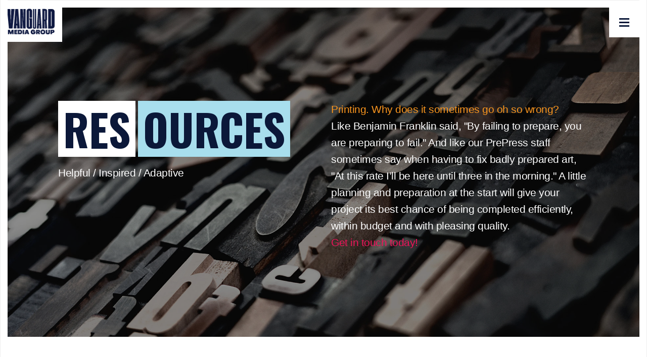

--- FILE ---
content_type: text/html; charset=utf-8
request_url: https://vanguardmediagroup.com.au/Resources
body_size: 5831
content:


<!DOCTYPE html>

<!--
	Template:    RED - Responsive One/Multi Page HTML5 Website Template
	Author:      Themetorium
	URL:         https://themetorium.net
-->

<html lang="en">
	<head>

		<!-- Title -->
		<title>Vanguard Media Group: Resources</title>

		<!-- Meta -->
		<meta charset="utf-8">
		<meta name="viewport" content="width=device-width, initial-scale=1, shrink-to-fit=no">
		<meta name="description" content="A little planning and preparation will give your project the best chance of success. Access our resources to get started.">

		<!-- Mobile Metas -->
		<meta name="viewport" content="width=device-width, initial-scale=1">

		<!-- Favicon (http://www.favicon-generator.org/) -->
		<link rel="shortcut icon" href="Vanguard Media Group.ico" type="image/x-icon">
		<link rel="icon" href="Vanguard Media Group.ico" type="image/x-icon">

		<!-- Google Analytics - Global site tag (gtag.js) -->
		<!-- Paste your Google Anaytics code here. -->

		<!-- Google fonts - (more info: https://fonts.google.com/) -->
		<link href="https://fonts.googleapis.com/css?family=Oswald:400,700,300" rel="stylesheet" type="text/css">
		<link href="https://fonts.googleapis.com/css?family=Open+Sans:400,300,600,700' rel='stylesheet' type='text/css">

		<!-- Bootstrap 3 CSS (https://getbootstrap.com/docs/4.6/getting-started) -->
		<link rel="stylesheet" href="assets/vendor/bootstrap/css/bootstrap.min.css"> <!-- bootstrap CSS (more info: http://getbootstrap.com) -->

		<!-- Libs and Plugins CSS -->
		<link rel="stylesheet" href="assets/vendor/fontawesome/css/fontawesome-all.min.css"> <!-- Font Icons (more info: https://fontawesome.com) -->
		<link rel="stylesheet" href="assets/vendor/ytplayer/css/jquery.mb.YTPlayer.min.css"> <!-- YTPlayer CSS (more info: https://github.com/pupunzi/jquery.mb.YTPlayer) -->
		<link rel="stylesheet" href="assets/vendor/magnific-popup/css/magnific-popup.css"> <!-- Magnific Popup CSS (more info: http://dimsemenov.com/plugins/magnific-popup/) -->
		<link rel="stylesheet" href="assets/vendor/owl-carousel/css/owl.carousel.min.css"> <!-- owl carousel CSS (more info: https://owlcarousel2.github.io/OwlCarousel2/) -->
		<link rel="stylesheet" href="assets/vendor/animate.css"> <!-- animate.css CSS (https://daneden.github.io/animate.css/) -->

		<!-- Template helper classes CSS -->
		<link rel="stylesheet" href="assets/css/helper.css">

		<!-- Template master CSS -->
		<link rel="stylesheet" href="assets/css/theme.css">

	</head>

	<body>

		<!-- Page preloader (display loading animation while page loads) -->
		<div id="preloader"><div class="pulse"></div></div>


		<!-- Begin page borders 
		======================== -->
		<div class="border-top"></div>
		<div class="border-bottom"></div>
		<div class="border-left"></div>
		<div class="border-right"></div>
		<!-- End page borders -->


		<!-- ===================
		///// Begin header /////
		===================  -->
		<header id="tt-header" class="is-fixed">

			<!-- Logo -->
			<a id="cd-logo" href="index.aspx"><img src="assets/img/Vanguard Media Group Logo.png" alt="image"></a>

			<!-- Begin header links (optional) -->
			<!-- <nav id="cd-top-nav">
				<ul> 
					<li><a href="index.html">Home</a></li>
					<li><a href="#">Register</a></li>
					<li><a href="#">Login</a></li>
				</ul>
			</nav> -->
			<!-- Begin header links -->

			<!-- Menu trigger (menu button) -->
			<div id="tt-overlay-menu-trigger"><span class="tt-ol-menu-icon"></span></div>

		</header>
		<!-- End header -->

        


        <!-- =========================
        ///// Begin overlay menu /////
        ============================== 
        * Use class "tt-ol-menu-scrollbar" to enable custom scrollbar (if you have something to scroll).
        -->
        <nav id="tt-overlay-menu" class="tt-ol-menu-scrollbar">
	        <div class="tt-ol-menu-inner">

		        <!-- Begin menu header 
		        ======================= -->
		        <div class="tt-ol-menu-header">
			        <div class="tt-ol-menu-header-text">Menu</div>
			        <div class="tt-ol-menu-close-m"><i class="fas fa-times"></i></div>
		        </div>
		        <!-- End menu header -->

		        <!-- Begin menu navigation 
		        =========================== -->
		        <ul class="tt-ol-menu-navigation">

			        <!-- Item submenu -->
			        <li class="tt-olm-has-children">
				        <a href="#" style="color: #DCE4EB" class="link-vmg-hover">Media Group</a>
				        <ul class="tt-olm-submenu">
					        <li><a href="index#aboutus" class="link-vmg-hover">WHO WE ARE</a></li>
					        <li><a href="index#services" class="link-vmg-hover">WHAT WE DO</a></li>
					        <li><a href="index#blog" class="link-vmg-hover">WHATS HAPPENING</a></li>
                            <li><a href="index#faq" class="link-vmg-hover">FAQ</a></li>
				        </ul>
			        </li>

			        <li><a href="../print/index.aspx" style="color: #007AC0;">PRINT</a></li>
					<li><a href="../publishing/index.aspx" style="color: #58B898;">PUBLISHING</a></li>
					<li><a href="../visual/index.aspx" style="color: #E40050;">VISUAL</a></li>
                    <li><a href="../distribution/index.aspx" style="color: #F29100;">DISTRIBUTION</a></li>

			        <li class="tt-olm-separator"></li>

			        <li><a href="contact.aspx" class="link-vmg-hover">LET 'S TALK</a></li>
                    <li><a href="#" class="link-vmg-hover">RESOURCES</a></li>
					<li><a href="File_Upload.aspx" class="link-vmg-hover">SEND US A FILE</a></li>
					<li><a href="Quote_Request.aspx" class="link-vmg-hover">QUOTE REQUEST</a></li>

		        </ul>
		        <!-- End menu navigation -->

		        <!-- Begin menu footer 
		        ======================= -->
		        <div class="tt-ol-menu-footer">
			        <img src="https://www.vanguardmediagroup.com.au/assets/img/Brands-Made-Real.png" class="tt-olm-logo" alt="logo">
			        <div class="tt-social-icons">
				        <a href="https://www.instagram.com/vanguardmediagroupperth" target="_blank" title="Follow us on Instagram"><i class="fab fa-instagram"></i></a>
				        <a href="https://www.facebook.com/vanguardmediagroupperth" target="_blank" title="Follow us on Facebook"><i class="fab fa-facebook-square"></i></a>
				        <a href="https://www.linkedin.com/company/vanguardmediagroupperth" target="_blank" title="Follow us on Linkedin"><i class="fab fa-linkedin"></i></a>
			        </div>
		        </div>
		        <!-- End menu footer -->

	        </div> <!-- /.tt-ol-menu-inner -->
        </nav>
        <!-- End overlay menu -->


		<!-- ///////////////////////////////////
		////////// Begin body content //////////
		//////////////////////////////////// -->

		<div id="body-content">


			<!-- ========================
			///// Begin page header /////
			=============================
			* Use classes "ph-xs", "ph-sm", "ph-lg", "ph-xlg" or "ph-full" to set page header size.
			* Use classes "ph-full-m" to set page header full-height size for small screens.
			* Use class "ph-center" or "ph-right" to align page header caption.
			* Use class "bg-dark", "bg-gray-3" or "bg-main" to set page header background color. More info about prepared background classes can be found in the file "helper.css".
			-->
			<div id="page-header" class="ph-lg bg-blue">

				<!-- Begin page header image 
				============================= 
				* Use class "cover-opacity-*" to set image cover opasity. Example: "cover-opacity-3" or "cover-opacity-3-5" ... up to "cover-opacity-9-5".
				* Use class "parallax-1" up to "parallax-8" to enable image parallax effect (number 1-8 represents the speed).
				* You can change the "background-position" as needed (depends on your image).
				-->
				<div class="page-header-image cover-opacity-4 parallax-6 bg-image" style="background-image: url(assets/img/page-header/resources.jpg); background-position: 50% 50%;"></div>
				<!-- End page header image -->

				<!-- Begin page header inner
				============================= 
				* Use class "container" to enable fixed width.
				* Use helper class "max-width-*" if needed. For example: "max-width-900". More info about helper classes can be found in the file "helper.css".
				-->
				<div class="page-header-inner container max-width-1400">

					<!-- Begin page header caption 
					===============================
					* Use classes "ph-cap-xs", "ph-cap-sm", "ph-cap-lg" "ph-cap-xlg" or ph-cap-xxlg to set caption size.
					* Use classes "ph-cap-light" to enable caption light color style (useful if you use dark background).
					* Use class "parallax-1" up to "parallax-6" to enable parallax effect.
					* Use class "fade-out-scroll-1" up to "fade-out-scroll-6" to enable fade out effect if page scrolls (no effect on mobile devices!).
					-->
					<div class="page-header-caption ph-cap-xlg ph-cap-light parallax-5 fade-out-scroll-5">
						<!-- Use helper class "max-width-*" if needed. For example: "max-width-900". More info about helper classes can be found in the file "helper.css". -->

                        <div class="row">

							<div class="col-left col-lg-6">
								<div class="col-inner">

									<div class="ph-title-wrap">
							            <h1 class="page-header-title"><span class="bg-white text-dark-blue">Res</span><span class="bg-blue-6 text-dark-blue">ources</span></h1>
						            </div>
									<!-- End Heading -->

									<p class="lead">Helpful / Inspired / Adaptive</p>

								</div> <!-- /.col-inner -->
							</div> <!-- /.col -->

							<div class="col-right col-lg-6">
								<div class="col-inner">

									<p class="lead">
										<span style="color: #f7941e;">Printing. Why does it sometimes go oh so wrong?</span><br />
                                        Like Benjamin Franklin said, "By failing to prepare, you are preparing to fail." And like our PrePress staff sometimes say when having to fix badly prepared art, "At this rate I’ll be here until three in the morning."
                                        A little planning and preparation at the start will give your project its best chance of being completed efficiently, within budget and with pleasing quality.<br /><a href="contact.aspx" target="_blank" style="color: #ed145a">Get in touch today!</a>
									</p>

								</div> <!-- /.col-inner -->
							</div> <!-- /.col -->

						</div> <!-- /.row -->

					</div>
					<!-- End page header caption -->

				</div> 
				<!-- End page header inner -->

				<!-- Begin scroll down arrow -->
				<div class="scroll-down-arrow text-center parallax-3">
					<a href="#page-content" class="page-scroll"><span><i class="fas fa-arrow-down"></i></span></a>
				</div>
				<!-- End scroll down arrow -->

			</div>
			<!-- End page header -->


			<!-- *************************************
			*********** Begin page content *********** 
			************************************** -->
			<div id="page-content">


				<!-- ====================
				///// Begin section /////
				====================  -->
				<section class="padding-top-120 padding-bottom-120">
					<div class="container max-width-1400">
						<div class="row">

							<!-- Begin info box wrap 
							========================= 
							* Use class "ib-alter-1" or "ib-alter-2" to change info box style.
							* Use class "ib-boxed" enable info box boxed style.
							* Use class "ib-icon-color" to enable icon colored style (no effect with class: "ib-icon-bg-color").
							* Use class "ib-icon-bg" or "ib-icon-bg-color" to enable icon background.
							* Use class "ib-icon-rounded" to enable icon rounded style (class "ib-icon-bg" or "ib-icon-bg-color" is required!).
							* Use class "ib-icon-hover" to enable icon hover effect. (class "ib-icon-bg" or "ib-icon-bg-color" is required!)
							* Use class "ib-icon-animate" to enable icon animation on hover effect.
							* Use class "ib-hide-icon" to hide info box icon.
							* Use class "ib-light" if the background is dark.
							* Use class "ib-fixed-text" to enable info box text fixed height (shows only 3 lines).
							-->
							<div class="info-box-wrap ib-alter-1 ib-boxed ib-icon-color ib-icon-animate">
								<div class="row">
									<div class="col-sm-6 col-lg-3">

										<!-- Begin info box -->
										<a href="Prepress_Guide.aspx" class="info-box bg-blue text-white">
											<!-- <div class="info-box-icon"><i class="fas fa-paint-brush"></i></div> -->
											<div class="info-box-heading">
												<h3 class="info-box-heading-title text-lg"><span class="bg-blue-main text-white">Guides</span><br>& Resources</h3>
												<!-- <hr class="hr-short"> -->
											</div>
											<div class="info-box-info">
												<div class="info-box-text">
													<p>Most failings can be traced back to poor planning in preparation, but stress not! Helping customers navigate the tricky waters of Prepress is what we are here to do, so please read on to benefit from Vanguards 40+ years’ experience in such matters.</p>
												</div>
											</div> <!-- /.info-box-info -->
										</a>
										<!-- End info box -->

									</div> <!-- /.col -->

									<div class="col-sm-6 col-lg-3">

										<!-- Begin info box -->
										<a href="Dieline_Library.aspx" class="info-box bg-blue text-white">
											<!-- <div class="info-box-icon"><i class="fas fa-paint-brush"></i></div> -->
											<div class="info-box-heading">
												<h3 class="info-box-heading-title text-lg"><span class="bg-purple-2 text-white">Our</span><br>Templates & Dieline Library</h3>
												<!-- <hr class="hr-short"> -->
											</div>
											<div class="info-box-info">
												<div class="info-box-text">
													<p>Check out our extensive range of dielines or looking for artwork template inspo then look no further! If you require a custom dieline chat to us directly so we can work with you on what your requirements may be.</p>
												</div>
											</div> <!-- /.info-box-info -->
										</a>
										<!-- End info box -->

									</div> <!-- /.col -->

									<div class="col-sm-6 col-lg-3">

										<!-- Begin info box -->
										<a href="Online_Ordering_Help.aspx" class="info-box bg-blue text-white">
											<!-- <div class="info-box-icon"><i class="fas fa-paint-brush"></i></div> -->
											<div class="info-box-heading">
												<h3 class="info-box-heading-title text-lg"><span class="bg-green-main text-dark-blue">Online</span><br> Ordering Help</h3>
												<!-- <hr class="hr-short"> -->
											</div>
											<div class="info-box-info">
												<div class="info-box-text">
													<p>Download our pdf guides or watch our handy video tutorials to help guide you through our online ordering process. Here you can get up to date on any of our latest features or even let us know any future requests you’d like to see from our portals!</p>
												</div>
											</div> <!-- /.info-box-info -->
										</a>
										<!-- End info box -->

									</div> <!-- /.col -->

									<div class="col-sm-6 col-lg-3" id="print">

										<!-- Begin info box -->
										<a href="Print_Support.aspx" class="info-box bg-blue text-white">
											<!-- <div class="info-box-icon"><i class="fas fa-paint-brush"></i></div> -->
											<div class="info-box-heading">
												<h3 class="info-box-heading-title text-lg"><span class="bg-blue-6 text-dark-blue">Print</span><br>Support</h3>
												<!-- <hr class="hr-short"> -->
											</div>
											<div class="info-box-info">
												<div class="info-box-text">
													<p>Print ready artwork is defined as a file that can be used by a commercial printer to create the desired print materials. Use these simple guidelines to ensure that your artwork is 100% print ready before you submit it.</p>
												</div>
											</div> <!-- /.info-box-info -->
										</a>
										<!-- End info box -->

									</div> <!-- /.col -->

									<div class="col-sm-6 col-lg-3">

										<!-- Begin info box -->
										<a href="Glossary_Page.aspx" class="info-box bg-blue text-white">
											<!-- <div class="info-box-icon"><i class="fas fa-paint-brush"></i></div> -->
											<div class="info-box-heading">
												<h3 class="info-box-heading-title text-lg"><span class="bg-yellow-2 text-dark">Glossary</span><br>Page</h3>
												<!-- <hr class="hr-short"> -->
											</div>
											<div class="info-box-info">
												<div class="info-box-text">
													<p>Confused by all the printer talk, let us break some of the terms down for you to better understand what we are talking about.</p>
												</div>
											</div> <!-- /.info-box-info -->
										</a>
										<!-- End info box -->

									</div> <!-- /.col -->

									<div class="col-sm-6 col-lg-3">

										<!-- Begin info box -->
										<a href="Paper_Finish_Options.aspx" class="info-box bg-blue text-white">
											<!-- <div class="info-box-icon"><i class="fas fa-paint-brush"></i></div> -->
											<div class="info-box-heading">
												<h3 class="info-box-heading-title text-lg"><span class="bg-purple-3 text-white">Paper Range &</span><br>Finishing Options</h3>
												<!-- <hr class="hr-short"> -->
											</div>
											<div class="info-box-info">
												<div class="info-box-text">
													<p>Unsure on what type of paper or finish your project requires? Or what would work best within your budget? Check out our extensive range quality paper stocks and finishing options or get in touch so we can discuss your requirements further.</p>
												</div>
											</div> <!-- /.info-box-info -->
										</a>
										<!-- End info box -->

									</div> <!-- /.col -->

									<div class="col-sm-6 col-lg-3">

										<!-- Begin info box -->
										<a href="Letterbox_Marketing.aspx" class="info-box bg-blue text-white">
											<!-- <div class="info-box-icon"><i class="fas fa-paint-brush"></i></div> -->
											<div class="info-box-heading">
												<h3 class="info-box-heading-title text-lg"><span class="bg-orange-main text-dark-blue">Letterbox</span><br>Marketing</h3>
												<!-- <hr class="hr-short"> -->
											</div>
											<div class="info-box-info">
												<div class="info-box-text">
													<p>Conducting a letterbox drop? Or perhaps attending an exhibition and need something to hand out that is small, but contains vital information to convince a potential customer that they need to find out more about your products? Then a high quality marketing card is what you need!</p>
												</div>
											</div> <!-- /.info-box-info -->
										</a>
										<!-- End info box -->

									</div> <!-- /.col -->

									<div class="col-sm-6 col-lg-3">

										<!-- Begin info box -->
										<a href="Installation_Zones_Guides.aspx" class="info-box bg-blue text-white">
											<!-- <div class="info-box-icon"><i class="fas fa-paint-brush"></i></div> -->
											<div class="info-box-heading">
												<h3 class="info-box-heading-title text-lg"><span class="bg-red-main text-white">Installation</span><br>Zones &amp; Guides</h3>
												<!-- <hr class="hr-short"> -->
											</div>
											<div class="info-box-info">
												<div class="info-box-text">
													<p>Curious about where we can install signage? We cover all of the Perth metro area and more, check out our details map here!</p>
												</div>
											</div> <!-- /.info-box-info -->
										</a>
										<!-- End info box -->

									</div> <!-- /.col -->

								</div> <!-- /.row -->
							</div>
							<!-- End info box wrap -->

						</div> <!-- /.row -->
					</div> <!-- /.container -->
				</section>
				<!-- End section -->


			</div>
			<!-- End page content -->


			<!-- ===================
			///// Begin footer /////
			===================  -->
			<footer id="footer" class="bg-dark-blue text-white">
				<div class="container">
					<div class="row">
						<div class="col-lg-3">

							<!-- Begin copyright -->
							<div class="copyright small">
								Design by Vanguard Media Group<br>
								Copyright © All Rights Reserved
							</div>
							<!-- End copyright -->

						</div> <!-- /.col -->

                        <div class="col-lg-9">

							<!-- Begin copyright -->
							<div class="copyright small" style="font-size:60%; color:#ffffff">
								<span style="font-style: italic;">Vanguard Media Group acknowledge and pay respect to all traditional custodians of the lands of which we work & live. We pay our respects to Elders past, present and emerging.
                                We commit to working respectfully to honour their ongoing cultural and spiritual connections to this country and recognise the role and value of culture in all our communities.</span>
							</div>
							<!-- End copyright -->

						</div> <!-- /.col -->

					</div> <!-- /.row -->
				</div> <!-- /.container -->
			</footer>
			<!-- End footer -->


		</div> <!-- /.body-content -->

		<!-- /////////////////////////////////
		////////// End body content //////////
		////////////////////////////////// -->


		<!-- Scroll to top button -->
		<a href="#" class="scrolltotop hide-from-xs"><i class="fas fa-arrow-up"></i></a>



		

		<!-- ====================
		///// Scripts below /////
		===================== -->

		<!-- Core JS -->
		<script src="assets/vendor/jquery/jquery-min.js"></script> <!-- jquery JS (more info: https://jquery.com) -->
		<script src="assets/vendor/bootstrap/js/bootstrap.bundle.min.js"></script> <!-- bootstrap JS (more info: http://getbootstrap.com) -->
		
		<!-- Libs and Plugins JS -->
		<script src="assets/vendor/jquery.easing.min.js"></script> <!-- jquery easing JS (more info: http://gsgd.co.uk/sandbox/jquery/easing) -->
		<script src="assets/vendor/jquery.counterup.min.js"></script> <!-- counter up JS (requires jQuery "waypoints.js" plugin. more info: https://github.com/bfintal/Counter-Up) -->
		<script src="assets/vendor/waypoints.min.js"></script> <!-- counter up JS (more info: https://github.com/bfintal/Counter-Up) -->
		<script src="assets/vendor/ytplayer/js/jquery.mb.YTPlayer.min.js"></script> <!-- YTPlayer JS (more info: https://github.com/pupunzi/jquery.mb.YTPlayer) -->
		<script src="assets/vendor/magnific-popup/js/jquery.magnific-popup.min.js"></script> <!-- Magnific Popup JS (more info: http://dimsemenov.com/plugins/magnific-popup/) -->
		<script src="assets/vendor/isotope.pkgd.min.js"></script> <!-- Isotope JS (http://isotope.metafizzy.co) -->
		<script src="assets/vendor/imagesloaded.pkgd.min.js"></script> <!-- imagesloaded JS (more info: http://masonry.desandro.com/appendix.html#imagesloaded) -->
		<script src="assets/vendor/owl-carousel/js/owl.carousel.min.js"></script> <!-- owl carousel JS (more info: https://owlcarousel2.github.io/OwlCarousel2/) -->

		<!-- Template master JS -->
		<script src="assets/js/theme.js"></script>


	</body>

</html>


--- FILE ---
content_type: text/css
request_url: https://vanguardmediagroup.com.au/assets/css/helper.css
body_size: 11322
content:
/* ---------------------------------------------------------------------------------------
* Template Helper CSS
* 
* Template:		RED - Responsive One/Multi Page HTML5 Website Template
* Author: 		Themetorium
* URL:			https://themetorium.net
*
* Template main color: #F20000;
*
* You are free to use these extra prepared helper classes to customize your web site.
--------------------------------------------------------------------------------------- */

/* Table of Content
====================
# Various classes
# Hiding classes
# Background image classes
# Font classes
# Hover classes
# Width classes
# Height classes
# Center align classes
# Text color classes
# Link color classes
# Background color classes
# Background transparent color classes
# Background transparent gradient color classes
# Rounded classes
# Borders classes
# Paddings classes
# Margin classes
*/


/* ------------------------------------------------------------- *
 *  Various classes
/* ------------------------------------------------------------- */

/* clear */
.clear { clear: both !important; display: block !important; }
.clear::after {
	content: "";
	display: table;
	clear: both;
}

/* display */
.block, .display-block { display: block !important; }
.inline-block, .display-inline-block { display: inline-block !important; }
.display-flex { display: flex !important; }

/* position */
.position-relative { position: relative !important; }
.position-absolute { position: absolute !important; }
.position-static { position: static !important; }

/* text aligns */
.text-center { text-align: center !important; }
.text-left { text-align: left !important; }
.text-right { text-align: right !important; }

/* text aligns via media query breakpoints */
@media (max-width: 1199px) {
	.text-center-from-lg { text-align: center !important; }
	.text-left-from-lg { text-align: left !important; }
	.text-right-from-lg { text-align: right !important; }
}
@media (max-width: 991px) {
	.text-center-from-md { text-align: center !important; }
	.text-left-from-md { text-align: left !important; }
	.text-right-from-md { text-align: right !important; }
}
@media (max-width: 767px) {
	.text-center-from-sm { text-align: center !important; }
	.text-left-from-sm { text-align: left !important; }
	.text-right-from-sm { text-align: right !important; }
}
@media (max-width: 479px) {
	.text-center-from-xs { text-align: center !important; }
	.text-left-from-xs { text-align: left !important; }
	.text-right-from-xs { text-align: right !important; }
}

@media (min-width: 1200px) {
	.text-center-to-lg { text-align: center !important; }
	.text-left-to-lg { text-align: left !important; }
	.text-right-to-lg { text-align: right !important; }
}
@media (min-width: 992px) {
	.text-center-to-md { text-align: center !important; }
	.text-left-to-md { text-align: left !important; }
	.text-right-to-md { text-align: right !important; }
}
@media (min-width: 768px) {
	.text-center-to-sm { text-align: center !important; }
	.text-left-to-sm { text-align: left !important; }
	.text-right-to-sm { text-align: right !important; }
}
@media (min-width: 480px) {
	.text-center-to-xs { text-align: center !important; }
	.text-left-to-xs { text-align: left !important; }
	.text-right-to-xs { text-align: right !important; }
}

/* text transform */
.text-uppercase { text-transform: uppercase !important; }
.text-lowercase { text-transform: lowercase !important; }
.text-normal { text-transform: none !important; }

/* overflow */
.overflow-hidden { overflow: hidden !important; }
.overflow-y-hidden { overflow-y: hidden !important; }
.overflow-x-hidden { overflow-x: hidden !important; }

.overflow-auto { overflow: auto !important; }
.overflow-y-auto { overflow-y: auto !important; }
.overflow-x-auto { overflow-x: auto !important; }

.overflow-scroll { overflow: scroll !important; }
.overflow-y-scroll { overflow-y: scroll !important; }
.overflow-x-scroll { overflow-x: scroll !important; }

/* full cover (parent element must contain "position: relative;") */
.full-cover {
	position: absolute !important;
	top: 0 !important;
	bottom: 0 !important;
	left: 0 !important;
	right: 0 !important;
}


/* ------------------------------------------------------------- *
 *  Hiding classes
/* ------------------------------------------------------------- */

.hide { display: none !important; }

/* Hiding via media query breakpoints */
@media (max-width: 1199px) {
	.hide-from-lg { display: none !important; }
}
@media (max-width: 991px) {
	.hide-from-md { display: none !important; }
}
@media (max-width: 767px) {
	.hide-from-sm { display: none !important; }
}
@media (max-width: 479px) {
	.hide-from-xs { display: none !important; }
}

@media (min-width: 1200px) {
	.hide-to-lg { display: none !important; }
}
@media (min-width: 992px) {
	.hide-to-md { display: none !important; }
}
@media (min-width: 768px) {
	.hide-to-sm { display: none !important; }
}
@media (min-width: 480px) {
	.hide-to-xs { display: none !important; }
}


/* ------------------------------------------------------------- *
 *  Background image classes
/* ------------------------------------------------------------- */

.no-bg-image { background: none !important; }

.bg-image {
	background-repeat: no-repeat;
	background-position: 50% 50%;
	-webkit-background-size: cover;
	background-size: cover;
}
.bg-image-pattern {
	background-repeat: repeat !important;
	-webkit-background-size: inherit !important;
	background-size: inherit !important;
}

/* No effect on touch devices! */
body:not(.is-mobile) .bg-image-fixed {
	background-attachment: fixed;
	background-position: 50% 50%;
	-webkit-background-size: cover;
	background-size: cover;

	/* transform not work well with background-attachment: fixed; */
	-webkit-transform: none !important;
	-moz-transform: none !important;
	-o-transform: none !important;
	-ms-transform: none !important;
	transform: none !important;
}
body.is-mobile .bg-image-fixed {
	background-repeat: no-repeat;
	background-position: 50% 50%;
	-webkit-background-size: cover;
	background-size: cover;
}


/* ------------------------------------------------------------- *
 *  Font/text classes
/* ------------------------------------------------------------- */

/* font alter */
.font-alter { 
	font-family: 'Playfair Display', serif !important;
}

/* font styles */
.font-italic, .italic { font-style: italic !important; }

/* font weight */
.font-normal { font-weight: normal !important; font-style: normal !important; }
.font-bold, .font-strong, .bold { font-weight: bold !important; }

.font-100 { font-weight: 100 !important; }
.font-200 { font-weight: 200 !important; }
.font-300 { font-weight: 300 !important; }
.font-400 { font-weight: 400 !important; }
.font-500 { font-weight: 500 !important; }
.font-600 { font-weight: 600 !important; }
.font-700 { font-weight: 700 !important; }
.font-800 { font-weight: 800 !important; }
.font-900 { font-weight: 900 !important; }

/* text sizes */
.text-lg {
	font-size: calc(24px + 0.5vw) !important;
}
.text-lg p,
p.text-lg {
	margin-bottom: 3.5% !important;
}

.text-xlg {
	font-size: calc(24px + 1vw) !important;
}
.text-xlg p,
p.text-xlg {
	margin-bottom: 4.5% !important;
}

.text-xxlg {
	font-size: calc(24px + 1.5vw) !important;
}
.text-xxlg p,
p.text-xxlg {
	margin-bottom: 5.5% !important;
}

.text-xxxlg {
	font-size: calc(24px + 2vw) !important;
}
.text-xxxlg p,
p.text-xxxlg {
	margin-bottom: 6.5% !important;
}

/* letter spacing */
.letter-spacing-0 { letter-spacing: 0 !important; }
.letter-spacing-1 { letter-spacing: 1px !important; }
.letter-spacing-2 { letter-spacing: 2px !important; }
.letter-spacing-3 { letter-spacing: 3px !important; }
.letter-spacing-4 { letter-spacing: 4px !important; }
.letter-spacing-5 { letter-spacing: 5px !important; }
.letter-spacing-6 { letter-spacing: 6px !important; }
.letter-spacing-7 { letter-spacing: 7px !important; }
.letter-spacing-8 { letter-spacing: 8px !important; }
.letter-spacing-9 { letter-spacing: 9px !important; }
.letter-spacing-10 { letter-spacing: 10px !important; }
.letter-spacing-11 { letter-spacing: 11px !important; }
.letter-spacing-12 { letter-spacing: 12px !important; }
.letter-spacing-13 { letter-spacing: 13px !important; }
.letter-spacing-14 { letter-spacing: 14px !important; }
.letter-spacing-15 { letter-spacing: 15px !important; }

/* text normal */
.text-normal { 
	text-transform: none !important; 
	letter-spacing: 0 !important;
}

/* text aligns */
.text-align-unset { text-align: unset !important; }
.text-center { text-align: center !important; }
.text-left { text-align: left !important; }
.text-right { text-align: right !important; }

/* text aligns via breakpoints */
@media (max-width: 1024px) {
	.text-center-from-xlg { text-align: center !important; }
	.text-left-from-xlg { text-align: left !important; }
	.text-right-from-xlg { text-align: right !important; }
}
@media (max-width: 991px) {
	.text-center-from-lg { text-align: center !important; }
	.text-left-from-lg { text-align: left !important; }
	.text-right-from-lg { text-align: right !important; }
}
@media (max-width: 767px) {
	.text-center-from-md { text-align: center !important; }
	.text-left-from-md { text-align: left !important; }
	.text-right-from-md { text-align: right !important; }
}
@media (max-width: 479px) {
	.text-center-from-sm { text-align: center !important; }
	.text-left-from-sm { text-align: left !important; }
	.text-right-from-sm { text-align: right !important; }
}

@media (min-width: 1025px) {
	.text-center-to-xlg { text-align: center !important; }
	.text-left-to-xlg { text-align: left !important; }
	.text-right-to-xlg { text-align: right !important; }
}
@media (min-width: 992px) {
	.text-center-to-lg { text-align: center !important; }
	.text-left-to-lg { text-align: left !important; }
	.text-right-to-lg { text-align: right !important; }
}
@media (min-width: 768px) {
	.text-center-to-md { text-align: center !important; }
	.text-left-to-md { text-align: left !important; }
	.text-right-to-md { text-align: right !important; }
}
@media (min-width: 480px) {
	.text-center-to-sm { text-align: center !important; }
	.text-left-to-sm { text-align: left !important; }
	.text-right-to-sm { text-align: right !important; }
}

/* text transform */
.text-uppercase { text-transform: uppercase !important; }
.text-lowercase { text-transform: lowercase !important; }
.text-capitalize { text-transform: capitalize !important; }
.text-no-transform { text-transform: none !important; }


/* ------------------------------------------------------------- *
 *  Hover classes
/* ------------------------------------------------------------- */

/* hover opacity */
.hover-opacity {
	-webkit-transition: all .2s ease-in-out !important;
	-moz-transition: all .2s ease-in-out !important;
	-ms-transition: all .2s ease-in-out !important;
	-o-transition: all .2s ease-in-out !important;
	transition: all .2s ease-in-out !important;
}
.hover-opacity:hover {
	opacity: 0.8 !important;
}


/* ------------------------------------------------------------- *
 *  Width classes
/* ------------------------------------------------------------- */

/* Width auto */
.width-auto { width: auto !important; }

/* Full width */
.full-width { width: 100% !important; }

/* Minimum width classes */
.min-width { min-width: 100% !important; }
.min-width-100 { min-width: 100px !important; }
.min-width-150 { min-width: 150px !important; }
.min-width-200 { min-width: 200px !important; }
.min-width-250 { min-width: 250px !important; }
.min-width-300 { min-width: 300px !important; }
.min-width-350 { min-width: 350px !important; }
.min-width-400 { min-width: 400px !important; }
.min-width-450 { min-width: 450px !important; }
.min-width-500 { min-width: 500px !important; }
.min-width-550 { min-width: 550px !important; }
.min-width-600 { min-width: 600px !important; }
.min-width-650 { min-width: 650px !important; }
.min-width-700 { min-width: 700px !important; }
.min-width-750 { min-width: 750px !important; }
.min-width-800 { min-width: 800px !important; }
.min-width-850 { min-width: 850px !important; }
.min-width-900 { min-width: 900px !important; }
.min-width-950 { min-width: 950px !important; }
.min-width-1000 { min-width: 1000px !important; }
.min-width-1050 { min-width: 1050px !important; }
.min-width-1150 { min-width: 1150px !important; }
.min-width-1100 { min-width: 1100px !important; }
.min-width-1150 { min-width: 1150px !important; }
.min-width-1170 { min-width: 1170px !important; }
.min-width-1200 { min-width: 1200px !important; }
.min-width-1250 { min-width: 1250px !important; }
.min-width-1300 { min-width: 1300px !important; }
.min-width-1350 { min-width: 1350px !important; }
.min-width-1400 { min-width: 1400px !important; }
.min-width-1450 { min-width: 1450px !important; }
.min-width-1500 { min-width: 1500px !important; }
.min-width-1550 { min-width: 1550px !important; }
.min-width-1600 { min-width: 1600px !important; }

/* Maximum width classes */
.max-width { max-width: 100% !important; }
.max-width-100 { max-width: 100px !important; }
.max-width-150 { max-width: 150px !important; }
.max-width-200 { max-width: 200px !important; }
.max-width-250 { max-width: 250px !important; }
.max-width-300 { max-width: 300px !important; }
.max-width-350 { max-width: 350px !important; }
.max-width-400 { max-width: 400px !important; }
.max-width-450 { max-width: 450px !important; }
.max-width-500 { max-width: 500px !important; }
.max-width-550 { max-width: 550px !important; }
.max-width-600 { max-width: 600px !important; }
.max-width-650 { max-width: 650px !important; }
.max-width-700 { max-width: 700px !important; }
.max-width-750 { max-width: 750px !important; }
.max-width-800 { max-width: 800px !important; }
.max-width-850 { max-width: 850px !important; }
.max-width-900 { max-width: 900px !important; }
.max-width-950 { max-width: 950px !important; }
.max-width-1000 { max-width: 1000px !important; }
.max-width-1050 { max-width: 1050px !important; }
.max-width-1150 { max-width: 1150px !important; }
.max-width-1100 { max-width: 1100px !important; }
.max-width-1150 { max-width: 1150px !important; }
.max-width-1170 { max-width: 1170px !important; }
.max-width-1200 { max-width: 1200px !important; }
.max-width-1250 { max-width: 1250px !important; }
.max-width-1300 { max-width: 1300px !important; }
.max-width-1350 { max-width: 1350px !important; }
.max-width-1400 { max-width: 1400px !important; }
.max-width-1450 { max-width: 1450px !important; }
.max-width-1470 { max-width: 1470px !important; }	/* Added for Meet Our Team page */
.max-width-1500 { max-width: 1500px !important; }
.max-width-1550 { max-width: 1550px !important; }
.max-width-1600 { max-width: 1600px !important; }
.max-width-1650 { max-width: 1650px !important; }
.max-width-1700 { max-width: 1700px !important; }
.max-width-1750 { max-width: 1750px !important; }
.max-width-1800 { max-width: 1800px !important; }
.max-width-1850 { max-width: 1850px !important; }
.max-width-1900 { max-width: 1900px !important; }
.max-width-1950 { max-width: 1950px !important; }
.max-width-2000 { max-width: 2000px !important; }


/* ------------------------------------------------------------- *
 *  Height classes
/* ------------------------------------------------------------- */

.full-height { 
	height: 100vh;
	min-height: 100vh;
}

/* height classes (vh) */
.height-vh-5 { min-height: 5vh !important; }
.height-vh-10 { min-height: 10vh !important; }
.height-vh-15 { min-height: 15vh !important; }
.height-vh-20 { min-height: 20vh !important; }
.height-vh-25 { min-height: 25vh !important; }
.height-vh-30 { min-height: 30vh !important; }
.height-vh-35 { min-height: 35vh !important; }
.height-vh-40 { min-height: 40vh !important; }
.height-vh-45 { min-height: 45vh !important; }
.height-vh-50 { min-height: 50vh !important; }
.height-vh-55 { min-height: 55vh !important; }
.height-vh-60 { min-height: 60vh !important; }
.height-vh-65 { min-height: 65vh !important; }
.height-vh-70 { min-height: 70vh !important; }
.height-vh-75 { min-height: 75vh !important; }
.height-vh-80 { min-height: 80vh !important; }
.height-vh-85 { min-height: 85vh !important; }
.height-vh-90 { min-height: 90vh !important; }
.height-vh-95 { min-height: 95vh !important; }


/* minimum height classes */
.min-height-100 { min-height: 100px !important; }
.min-height-150 { min-height: 150px !important; }
.min-height-200 { min-height: 200px !important; }
.min-height-250 { min-height: 250px !important; }
.min-height-300 { min-height: 300px !important; }
.min-height-350 { min-height: 350px !important; }
.min-height-400 { min-height: 400px !important; }
.min-height-450 { min-height: 450px !important; }
.min-height-500 { min-height: 500px !important; }
.min-height-550 { min-height: 550px !important; }
.min-height-600 { min-height: 600px !important; }
.min-height-650 { min-height: 650px !important; }
.min-height-700 { min-height: 700px !important; }
.min-height-750 { min-height: 750px !important; }
.min-height-800 { min-height: 800px !important; }
.min-height-850 { min-height: 850px !important; }
.min-height-900 { min-height: 900px !important; }
.min-height-1000 { min-height: 1000px !important; }

/* maximum height classes */
.max-height-100 { max-height: 100px !important; }
.max-height-150 { max-height: 150px !important; }
.max-height-200 { max-height: 200px !important; }
.max-height-250 { max-height: 250px !important; }
.max-height-300 { max-height: 300px !important; }
.max-height-350 { max-height: 350px !important; }
.max-height-400 { max-height: 400px !important; }
.max-height-450 { max-height: 450px !important; }
.max-height-500 { max-height: 500px !important; }
.max-height-550 { max-height: 550px !important; }
.max-height-600 { max-height: 600px !important; }
.max-height-650 { max-height: 650px !important; }
.max-height-700 { max-height: 700px !important; }
.max-height-750 { max-height: 750px !important; }
.max-height-800 { max-height: 800px !important; }
.max-height-850 { max-height: 850px !important; }
.max-height-900 { max-height: 900px !important; }
.max-height-1000 { max-height: 1000px !important; }

/* padding height classes */
.padding-height-10 { padding-bottom: 10% !important; }
.padding-height-15 { padding-bottom: 15% !important; }
.padding-height-20 { padding-bottom: 20% !important; }
.padding-height-25 { padding-bottom: 25% !important; }
.padding-height-30 { padding-bottom: 30% !important; }
.padding-height-35 { padding-bottom: 35% !important; }
.padding-height-40 { padding-bottom: 40% !important; }
.padding-height-45 { padding-bottom: 45% !important; }
.padding-height-50 { padding-bottom: 50% !important; }
.padding-height-55 { padding-bottom: 55% !important; }
.padding-height-60 { padding-bottom: 60% !important; }
.padding-height-65 { padding-bottom: 65% !important; }
.padding-height-70 { padding-bottom: 70% !important; }
.padding-height-75 { padding-bottom: 75% !important; }
.padding-height-80 { padding-bottom: 80% !important; }
.padding-height-85 { padding-bottom: 85% !important; }
.padding-height-90 { padding-bottom: 90% !important; }
.padding-height-95 { padding-bottom: 95% !important; }
.padding-height-100 { padding-bottom: 100% !important; }
.padding-height-105 { padding-bottom: 105% !important; }
.padding-height-110 { padding-bottom: 110% !important; }
.padding-height-115 { padding-bottom: 115% !important; }
.padding-height-120 { padding-bottom: 120% !important; }
.padding-height-125 { padding-bottom: 125% !important; }
.padding-height-130 { padding-bottom: 130% !important; }
.padding-height-135 { padding-bottom: 135% !important; }
.padding-height-140 { padding-bottom: 140% !important; }
.padding-height-145 { padding-bottom: 145% !important; }
.padding-height-150 { padding-bottom: 150% !important; }


/* -------------------------------------------------------------------------- *
 *  Center align classes (parent element must contain "position: relative;")
/* -------------------------------------------------------------------------- */

.align-center {
	position: absolute !important;
	top: 50% !important;
	bottom: auto !important;
	left: 50% !important;
	right: auto !important;
	width: auto !important;
	-moz-transform: translate(-50%, -50%) !important;
	-ms-transform: translate(-50%, -50%) !important;
	-webkit-transform: translate(-50%, -50%) !important;
	transform: translate(-50%, -50%) !important;
}
.vertical-align-center {
	position: absolute !important;
	top: 50% !important;
	bottom: auto !important;
	width: auto !important;
	-moz-transform: translateY(-50%) !important;
	-ms-transform: translateY(-50%) !important;
	-webkit-transform: translateY(-50%) !important;
	transform: translateY(-50%) !important;
}
.horisontal-align-center {
	position: absolute !important;
	left: 50% !important;
	right: auto !important;
	-moz-transform: translateX(-50%) !important;
	-ms-transform: translateX(-50%) !important;
	-webkit-transform: translateX(-50%) !important;
	transform: translateX(-50%) !important;
}


/* ------------------------------------------------------------- *
 *  Text color classes
/* ------------------------------------------------------------- */

.text-main, 
.text-primary { 
	color: #F20000 !important;  /* Template main color */
}
a.text-primary:focus, 
a.text-primary:hover { 
	color: #F20000!important; opacity: .8 !important; 
}

.text-secondary { color: #6c757d !important; }
.text-white { color: #FFF !important; }
.text-gray { color: #999 !important; }
.text-gray-2 { color: #CCC !important; }
.text-gray-3 { color: #DDD !important; }
.text-dark { color: #333 !important; }
.text-dark-2 { color: #444 !important; }
.text-dark-3 { color: #666 !important; }
.text-dark-blue { color: #0b1839 !important; }
.text-green { color: #0BC35B !important; }
.text-blue { color: #3042B3 !important; }
.text-yellow { color: #FFE800 !important; }
.text-red { color: #ff0000 !important; }
.text-brown { color: #A78339 !important; }
.text-purple { color: #800080 !important; }
.text-pink { color: #F12765 !important; }

.text-muted { color: #888 !important; }

/* Vanguard Media Group text color classes */
.text-vmg-dark-blue { color: #0b1839 !important; }
.text-vmg-primary {color: #21243A !important; }
.text-vmg-secondary { color: #DCE4EB !important; }
.text-print-primary { color: #007AC0 !important; }
.text-print-secondary { color: #B6E0F0 !important; }
.text-visual-primary { color: #E40050 !important; }
.text-visual-secondary { color: #FFF388 !important; }
.text-publishing-primary { color: #58B898 !important; }
.text-publishing-secondary { color: #69509C !important; }
.text-distribution-primary { color: #F29100 !important; }
.text-distribution-secondary { color: #791947 !important; }

.text-print { color: #0066ff !important; }
.text-visual { color: #ed145a !important; }
.text-publishing { color: #51be9d !important; }
.text-distribution { color: #f7941e !important; }
/*.text-print-secondary { color: #99F5FF !important; }*/

/* ------------------------------------------------------------- *
 *  Link color classes
/* ------------------------------------------------------------- */

.link-main a { color: #F20000 !important;} /* Template main color */
.link-white a { color: #FFF !important; }
.link-gray a { color: #888 !important; }
.link-gray-2 a { color: #CCC !important; }
.link-gray-3 a { color: #DDD !important; }
.link-dark a { color: #333 !important; }
.link-dark-2 a { color: #444 !important; }
.link-dark-3 a { color: #666 !important; }
.link-green a { color: #51be9d !important; } /* #0BC35B */
.link-blue a { color: #0083ca !important; } /* #3042B3 */
.link-orange a { color: #f7941e !important; }
.link-red a { color: #ed145a !important; } /* #ff0000 */
.link-yellow a { color: #FFE800 !important; }
.link-brown a { color: #A78339 !important; }
.link-purple a { color: #800080 !important; }
.link-pink a { color: #F12765 !important; }

/* Vanguard Media Group link color classes */
.link-vmg-dark-blue { color: #0b1839 !important; }
.link-vmg-primary a { color: #21243A !important; }
.link-vmg-secondary a { color: #DCE4EB !important; }
.link-print-primary a { color: #007AC0 !important; }
.link-print-secondary a { color: #B6E0F0 !important; }
.link-visual-primary a { color: #E40050 !important; }
.link-visual-secondary a { color: #FFF388 !important; }
.link-publishing-primary a { color: #58B898 !important; }
.link-publishing-secondary a { color: #69509C !important; }
.link-distribution-primary a { color: #F29100 !important; }
.link-distribution-secondary a { color: #791947 !important; }
/*a.link-vmg-hover:hover { color: #0b1839 !important; } */
a.link-vmg-hover:hover, 
a.link-vmg-hover:focus { 
	color: #0b1839 !important; 
}

/* ------------------------------------------------------------- *
 *  Background color classes
/* ------------------------------------------------------------- */

.bg-main, .bg-primary { background-color: #F20000 !important; } /* Template main color */
.bg-secondary { background-color: #6c757d !important; }
.bg-white { background-color: #FFF !important; }

.bg-gray { background-color: #dadbdc !important; }
.bg-gray-2 { background-color: #eaeaea !important; }
.bg-gray-3 { background-color: #f3f3f3 !important; }

.bg-dark { background-color: #000 !important; }
.bg-dark-2 { background-color: #111 !important; }
.bg-dark-3 { background-color: #1d1d1d !important; }
.bg-dark-4 { background-color: #272727 !important; }

.bg-green { background-color: #143824 !important; }
.bg-green-2 { background-color: #0a753a !important; }
.bg-green-3 { background-color: #0BC35B !important; }
.bg-green-main { background-color: #51be9d !important; }

.bg-blue { background-color: #0a193a !important; }
.bg-blue-2 { background-color: #102f71 !important; }
.bg-blue-3 { background-color: #2d72ff !important; }
.bg-blue-4 { background-color: #8aa9f9 !important; }
.bg-blue-5 { background-color: #0066ff !important; }
.bg-blue-6 { background-color: #a8deed !important; }
.bg-blue-main { background-color: #0066ff !important; }
.bg-dark-blue { background-color: #0b1839 !important; }

/* Vanguard Media Group background color classes */
.bg-vmg-primary { background-color: #0b1839 !important; } 
.bg-vmg-secondary { background-color: #DCE4EB !important; }
/*.bg-vmg-primary {background-color: #21243A !important; } */
/*.bg-vmg-secondary { background-color: #ccdde7 !important; } */
.bg-vmg-dark-blue { background-color: #0b1839 !important; }
.bg-print-primary { background-color: #007AC0 !important; }
.bg-print-secondary { background-color: #B6E0F0 !important; }
.bg-visual-primary { background-color: #E40050 !important; }
.bg-visual-secondary { background-color: #FFF388 !important; }
.bg-publishing-primary { background-color: #58B898 !important; }
.bg-publishing-secondary { background-color: #69509C !important; }
.bg-distribution-primary { background-color: #F29100 !important; }
.bg-distribution-secondary { background-color: #791947 !important; }

.bg-yellow { background-color: #f9e300 !important; }
.bg-yellow-2 { background-color: #fff699 !important; }
.bg-yellow-3 { background-color: #fffbda !important; }

.bg-red { background-color: #a70404 !important; }
.bg-red-2 { background-color: #f70101 !important; }
.bg-red-3 { background-color: #ffc1c1 !important; }
.bg-red-main { background-color: #ed145a !important; }

.bg-brown { background-color: #402d1b !important; }
.bg-brown-2 { background-color: #80652f !important; }
.bg-brown-3 { background-color: #c39639 !important; }

.bg-purple { background-color: #380838 !important; }
.bg-purple-2 { background-color: #800080 !important; }
.bg-purple-3 { background-color: #9574ce !important; }

.bg-pink { background-color: #a21365 !important; }
.bg-pink-2 { background-color: #e20d87 !important; }
.bg-pink-3 { background-color: #ff9abd !important; }

.bg-orange { background-color: #ee4d00 !important; }
.bg-orange-2 { background-color: #f78800 !important; }
.bg-orange-3 { background-color: #fbbb6d !important; }
.bg-orange-main { background-color: #f7941e !important; }


/* ------------------------------------------------------------- *
 *  Background transparent color classes
/* ------------------------------------------------------------- */

/* 100% transparent */
.bg-transparent { background-color: rgba(2, 4, 8, 0) !important; }

/* Background dark transparent classes (opacity 0.5 to 9.5) */
.bg-transparent-0-5-dark { background-color: rgba(2, 4, 8, 0.05) !important; }
.bg-transparent-1-dark { background-color: rgba(2, 4, 8, 0.1) !important; }
.bg-transparent-1-5-dark { background-color: rgba(2, 4, 8, 0.15) !important; }
.bg-transparent-2-dark { background-color: rgba(2, 4, 8, 0.2) !important; }
.bg-transparent-2-5-dark { background-color: rgba(2, 4, 8, 0.25) !important; }
.bg-transparent-3-dark { background-color: rgba(2, 4, 8, 0.3) !important; }
.bg-transparent-3-5-dark { background-color: rgba(2, 4, 8, 0.35) !important; }
.bg-transparent-4-dark { background-color: rgba(2, 4, 8, 0.4) !important; }
.bg-transparent-4-5-dark { background-color: rgba(2, 4, 8, 0.45) !important; }
.bg-transparent-5-dark { background-color: rgba(2, 4, 8, 0.5) !important; }
.bg-transparent-5-5-dark { background-color: rgba(2, 4, 8, 0.55) !important; }
.bg-transparent-6-dark { background-color: rgba(2, 4, 8, 0.6) !important; }
.bg-transparent-6-5-dark { background-color: rgba(2, 4, 8, 0.65) !important; }
.bg-transparent-7-dark { background-color: rgba(2, 4, 8, 0.7) !important; }
.bg-transparent-7-5-dark { background-color: rgba(2, 4, 8, 0.75) !important; }
.bg-transparent-8-dark { background-color: rgba(2, 4, 8, 0.8) !important; }
.bg-transparent-8-5-dark { background-color: rgba(2, 4, 8, 0.85) !important; }
.bg-transparent-9-dark { background-color: rgba(2, 4, 8, 0.9) !important; }
.bg-transparent-9-5-dark { background-color: rgba(2, 4, 8, 0.95) !important; }

/* Background white transparent classes (opacity 0.5 to 9.5) */
.bg-transparent-0-5-white { background-color: rgba(255, 255, 255, 0.05) !important; }
.bg-transparent-1-white { background-color: rgba(255, 255, 255, 0.1) !important; }
.bg-transparent-1-5-white { background-color: rgba(255, 255, 255, 0.15) !important; }
.bg-transparent-2-white { background-color: rgba(255, 255, 255, 0.2) !important; }
.bg-transparent-2-5-white { background-color: rgba(255, 255, 255, 0.25) !important; }
.bg-transparent-3-white { background-color: rgba(255, 255, 255, 0.3) !important; }
.bg-transparent-3-5-white { background-color: rgba(255, 255, 255, 0.35) !important; }
.bg-transparent-4-white { background-color: rgba(255, 255, 255, 0.4) !important; }
.bg-transparent-4-5-white { background-color: rgba(255, 255, 255, 0.45) !important; }
.bg-transparent-5-white { background-color: rgba(255, 255, 255, 0.5) !important; }
.bg-transparent-5-5-white { background-color: rgba(255, 255, 255, 0.55) !important; }
.bg-transparent-6-white { background-color: rgba(255, 255, 255, 0.6) !important; }
.bg-transparent-6-5-white { background-color: rgba(255, 255, 255, 0.65) !important; }
.bg-transparent-7-white { background-color: rgba(255, 255, 255, 0.7) !important; }
.bg-transparent-7-5-white { background-color: rgba(255, 255, 255, 0.75) !important; }
.bg-transparent-8-white { background-color: rgba(255, 255, 255, 0.8) !important; }
.bg-transparent-8-5-white { background-color: rgba(255, 255, 255, 0.85) !important; }
.bg-transparent-9-white { background-color: rgba(255, 255, 255, 0.9) !important; }
.bg-transparent-9-5-white { background-color: rgba(255, 255, 255, 0.95) !important; }

/* Background color (template main color) transparent classes (opacity 0.5 to 9.5) */
.bg-transparent-0-5-color { background-color: #F20000 !important; opacity: .05; }
.bg-transparent-1-color { background-color: #F20000 !important; opacity: .1; }
.bg-transparent-1-5-color { background-color: #F20000 !important; opacity: .15; }
.bg-transparent-2-color { background-color: #F20000 !important; opacity: .2; }
.bg-transparent-2-5-color { background-color: #F20000 !important; opacity: .25; }
.bg-transparent-3-color { background-color: #F20000 !important; opacity: .3; }
.bg-transparent-3-5-color { background-color: #F20000 !important; opacity: .35; }
.bg-transparent-4-color { background-color: #F20000 !important; opacity: .4; }
.bg-transparent-4-5-color { background-color: #F20000 !important; opacity: .45; }
.bg-transparent-5-color { background-color: #F20000 !important; opacity: .5; }
.bg-transparent-5-5-color { background-color: #F20000 !important; opacity: .55; }
.bg-transparent-6-color { background-color: #F20000 !important; opacity: .6; }
.bg-transparent-6-5-color { background-color: #F20000 !important; opacity: .65; }
.bg-transparent-7-color { background-color: #F20000 !important; opacity: .7; }
.bg-transparent-7-5-color { background-color: #F20000 !important; opacity: .75; }
.bg-transparent-8-color { background-color: #F20000 !important; opacity: .8; }
.bg-transparent-8-5-color { background-color: #F20000 !important; opacity: .85; }
.bg-transparent-9-color { background-color: #F20000 !important; opacity: .9; }
.bg-transparent-9-5-color { background-color: #F20000 !important; opacity: .95; }


/* ------------------------------------------------------------------ *
 *  Background transparent gradient color classes 
 *  gradient generator: http://www.colorzilla.com/gradient-editor/
/* ------------------------------------------------------------------ */

.bg-transparent-gradient-light {
	/* Permalink - use to edit and share this gradient: http://colorzilla.com/gradient-editor/#f3f3f3+0,f3f3f3+100&0.9+0,1+100 */
	background: -moz-linear-gradient(top, rgba(243,243,243,0.9) 0%, #fff 100%); /* FF3.6-15 */
	background: -webkit-linear-gradient(top, rgba(243,243,243,0.9) 0%, #fff 100%); /* Chrome10-25,Safari5.1-6 */
	background: linear-gradient(to bottom, rgba(243,243,243,0.9) 0%, #fff 100%); /* W3C, IE10+, FF16+, Chrome26+, Opera12+, Safari7+ */
	filter: progid:DXImageTransform.Microsoft.gradient( startColorstr='#e6f3f3f3', endColorstr='#fff',GradientType=0 ); /* IE6-9 */
}
.bg-transparent-gradient-dark {
	/* Permalink - use to edit and share this gradient: http://colorzilla.com/gradient-editor/#000000+0,111111+100&0.5+0,1+100 */
	background: -moz-linear-gradient(top, rgba(24, 28, 37, 0.4) 0%, #000 100%); /* FF3.6-15 */
	background: -webkit-linear-gradient(top, rgba(24, 28, 37, 0.4) 0%, #000 100%); /* Chrome10-25,Safari5.1-6 */
	background: linear-gradient(to bottom, rgba(24, 28, 37, 0.4) 0%, #000 100%); /* W3C, IE10+, FF16+, Chrome26+, Opera12+, Safari7+ */
	filter: progid:DXImageTransform.Microsoft.gradient( startColorstr='#80000000', endColorstr='#000',GradientType=0 ); /* IE6-9 */
}


/* ------------------------------------------------------------- *
 *  Rounded classes
/* ------------------------------------------------------------- */

.no-rounded, .no-radius { border-radius: 0 !important; }
.rounded { border-radius: 3px !important; }
.rounded-2x { border-radius: 6px !important; }
.rounded-3x { border-radius: 12px !important; }
.rounded-4x { border-radius: 20px !important; }
.rounded-5x { border-radius: 40px !important; }
.rounded-full { border-radius: 50% !important; }


/* ------------------------------------------------------------- *
 *  Borders classes
/* ------------------------------------------------------------- */

.border { border: 1px solid rgba(132, 132, 132, 0.15) !important; }
.border-top { border-top: 1px solid rgba(132, 132, 132, 0.15) !important; }
.border-bottom { border-bottom: 1px solid rgba(132, 132, 132, 0.15) !important; }
.border-left { border-left: 1px solid rgba(132, 132, 132, 0.15) !important; }
.border-right { border-right: 1px solid rgba(132, 132, 132, 0.15) !important; }

/* no border classes */
.no-border { border: none !important; }
.no-border-top { border-top: none !important; }
.no-border-bottom { border-bottom: none !important; }
.no-border-left { border-left: none !important; }
.no-border-right { border-right: none !important; }

/* border width classes */
.border-width-1 { border-width: 1px !important; }
.border-width-2 { border-width: 2px !important; }
.border-width-3 { border-width: 3px !important; }
.border-width-4 { border-width: 4px !important; }
.border-width-5 { border-width: 5px !important; }
.border-width-6 { border-width: 6px !important; }
.border-width-7 { border-width: 7px !important; }
.border-width-8 { border-width: 8px !important; }
.border-width-9 { border-width: 9px !important; }
.border-width-10 { border-width: 10px !important; }

.border-top-width-1 { border-top-width: 1px !important; }
.border-top-width-2 { border-top-width: 2px !important; }
.border-top-width-3 { border-top-width: 3px !important; }
.border-top-width-4 { border-top-width: 4px !important; }
.border-top-width-5 { border-top-width: 5px !important; }
.border-top-width-6 { border-top-width: 6px !important; }
.border-top-width-7 { border-top-width: 7px !important; }
.border-top-width-8 { border-top-width: 8px !important; }
.border-top-width-9 { border-top-width: 9px !important; }
.border-top-width-10 { border-top-width: 10px !important; }

.border-bottom-width-1 { border-bottom-width: 1px !important; }
.border-bottom-width-2 { border-bottom-width: 2px !important; }
.border-bottom-width-3 { border-bottom-width: 3px !important; }
.border-bottom-width-4 { border-bottom-width: 4px !important; }
.border-bottom-width-5 { border-bottom-width: 5px !important; }
.border-bottom-width-6 { border-bottom-width: 6px !important; }
.border-bottom-width-7 { border-bottom-width: 7px !important; }
.border-bottom-width-8 { border-bottom-width: 8px !important; }
.border-bottom-width-9 { border-bottom-width: 9px !important; }
.border-bottom-width-10 { border-bottom-width: 10px !important; }

.border-left-width-1 { border-left-width: 1px !important; }
.border-left-width-2 { border-left-width: 2px !important; }
.border-left-width-3 { border-left-width: 3px !important; }
.border-left-width-4 { border-left-width: 4px !important; }
.border-left-width-5 { border-left-width: 5px !important; }
.border-left-width-6 { border-left-width: 6px !important; }
.border-left-width-7 { border-left-width: 7px !important; }
.border-left-width-8 { border-left-width: 8px !important; }
.border-left-width-9 { border-left-width: 9px !important; }
.border-left-width-10 { border-left-width: 10px !important; }

.border-right-width-1 { border-right-width: 1px !important; }
.border-right-width-2 { border-right-width: 2px !important; }
.border-right-width-3 { border-right-width: 3px !important; }
.border-right-width-4 { border-right-width: 4px !important; }
.border-right-width-5 { border-right-width: 5px !important; }
.border-right-width-6 { border-right-width: 6px !important; }
.border-right-width-7 { border-right-width: 7px !important; }
.border-right-width-8 { border-right-width: 8px !important; }
.border-right-width-9 { border-right-width: 9px !important; }
.border-right-width-10 { border-right-width: 10px !important; }

/* border style classes */
.border-solid { border-style: solid !important; }
.border-top-solid { border-top-style: solid !important; }
.border-bottom-solid { border-bottom-style: solid !important; }
.border-left-solid { border-left-style: solid !important; }
.border-right-solid { border-right-style: solid !important; }

.border-dashed { border-style: dashed !important; }
.border-top-dashed { border-top-style: dashed !important; }
.border-bottom-dashed { border-bottom-style: dashed !important; }
.border-left-dashed { border-left-style: dashed !important; }
.border-right-dashed { border-right-style: dashed !important; }

.border-dotted { border-style: dotted !important; }
.border-top-dotted { border-top-style: dotted !important; }
.border-bottom-dotted { border-bottom-style: dotted !important; }
.border-left-dotted { border-left-style: dotted !important; }
.border-right-dotted { border-right-style: dotted !important; }

.border-double { border-style: double !important; }
.border-top-double { border-top-style: double !important; }
.border-bottom-double { border-bottom-style: double !important; }
.border-left-double { border-left-style: double !important; }
.border-right-double { border-right-style: double !important; }

.border-groove { border-style: groove !important; }
.border-top-groove { border-top-style: groove !important; }
.border-bottom-groove { border-bottom-style: groove !important; }
.border-left-groove { border-left-style: groove !important; }
.border-right-groove { border-right-style: groove !important; }

.border-inset { border-style: inset !important; }
.border-top-inset { border-top-style: inset !important; }
.border-bottom-inset { border-bottom-style: inset !important; }
.border-left-inset { border-left-style: inset !important; }
.border-right-inset { border-right-style: inset !important; }

.border-outset { border-style: outset !important; }
.border-top-outset { border-top-style: outset !important; }
.border-bottom-outset { border-bottom-style: outset !important; }
.border-left-outset { border-left-style: outset !important; }
.border-right-outset { border-right-style: outset !important; }

/* border color classes */
.border-main { border-color: #F20000 !important; } /* template main color */
.border-top-main { border-top-color: #F20000 !important; } /* template main color */
.border-bottom-main { border-bottom-color: #F20000 !important; } /* template main color */
.border-left-main { border-left-color: #F20000 !important; } /* template main color */
.border-right-main { border-right-color: #F20000 !important; } /* template main color */

.border-white { border-color: #FFF !important; }
.border-top-white { border-top-color: #FFF !important; }
.border-bottom-white { border-bottom-color: #FFF !important; }
.border-left-white { border-left-color: #FFF !important; }
.border-right-white { border-right-color: #FFF !important; }

.border-gray { border-color: #A4AAAD !important; }
.border-gray-2 { border-color: #D1D5D6 !important; }
.border-gray-3 { border-color: #EEE !important; }

.border-top-gray { border-top-color: #999 !important; }
.border-bottom-gray { border-bottom-color: #999 !important; }
.border-left-gray { border-left-color: #999 !important; }
.border-right-gray { border-right-color: #999 !important; }

.border-dark { border-color: #141414 !important; }
.border-dark-2 { border-color: #44484C !important; }
.border-dark-3 { border-color: #333 !important; }
.border-top-dark { border-top-color: #141414 !important; }
.border-top-dark-2 { border-top-color: #44484C !important; }
.border-top-dark-3 { border-top-color: #333 !important; }
.border-bottom-dark { border-bottom-color: #141414 !important; }
.border-bottom-dark-2 { border-bottom-color: #44484C !important; }
.border-bottom-dark-3 { border-bottom-color: #333 !important; }
.border-left-dark { border-left-color: #141414 !important; }
.border-left-dark-2 { border-left-color: #44484C !important; }
.border-left-dark-3 { border-left-color: #333 !important; }
.border-right-dark { border-right-color: #141414 !important; }
.border-right-dark-2 { border-right-color: #44484C !important; }
.border-right-dark-3 { border-right-color: #333 !important; }

.border-green { border-color: #5FC11B !important; }
.border-top-green { border-top-color: #5FC11B !important; }
.border-bottom-green { border-bottom-color: #5FC11B !important; }
.border-left-green { border-left-color: #5FC11B !important; }
.border-right-green { border-right-color: #5FC11B !important; }

.border-blue { border-color: #3067B3 !important; }
.border-top-blue { border-top-color: #3067B3 !important; }
.border-bottom-blue { border-bottom-color: #3067B3 !important; }
.border-left-blue { border-left-color: #3067B3 !important; }
.border-right-blue { border-right-color: #3067B3 !important; }

.border-yellow { border-color: #FFCD00 !important; }
.border-top-yellow { border-top-color: #FFCD00 !important; }
.border-bottom-yellow { border-bottom-color: #FFCD00 !important; }
.border-left-yellow { border-left-color: #FFCD00 !important; }
.border-right-yellow { border-right-color: #FFCD00 !important; }

.border-red { border-color: #ff0000 !important; }
.border-top-red { border-top-color: #ff0000 !important; }
.border-bottom-red { border-bottom-color: #ff0000 !important; }
.border-left-red { border-left-color: #ff0000 !important; }
.border-right-red { border-right-color: #ff0000 !important; }

.border-brown { border-color: #A08650 !important; }
.border-top-brown { border-top-color: #A08650 !important; }
.border-bottom-brown { border-bottom-color: #A08650 !important; }
.border-left-brown { border-left-color: #A08650 !important; }
.border-right-brown { border-right-color: #A08650 !important; }

.border-purple { border-color: #800080 !important; }
.border-top-purple { border-top-color: #800080 !important; }
.border-bottom-purple { border-bottom-color: #800080 !important; }
.border-left-purple { border-left-color: #800080 !important; }
.border-right-purple { border-right-color: #800080 !important; }

.border-pink { border-color: #E82D66 !important; }
.border-top-pink { border-top-color: #E82D66 !important; }
.border-bottom-pink { border-bottom-color: #E82D66 !important; }
.border-left-pink { border-left-color: #E82D66 !important; }
.border-right-pink { border-right-color: #E82D66 !important; }

/* border transparent classes */
.border-transparent { border-color: transparent !important; }
.border-top-transparent { border-top-color: transparent !important; }
.border-bottom-transparent { border-bottom-color: transparent !important; }
.border-left-transparent { border-left-color: transparent !important; }
.border-right-transparent { border-right-color: transparent !important; }


/* ------------------------------------------------------------- *
 *  Paddings classes
/* ------------------------------------------------------------- */

.padding-5 { padding: 5px !important; }
.padding-10 { padding: 10px !important; }
.padding-15 { padding: 15px !important; }
.padding-20 { padding: 20px !important; }
.padding-25 { padding: 25px !important; }
.padding-30 { padding: 30px !important; }
.padding-35 { padding: 35px !important; }
.padding-40 { padding: 40px !important; }
.padding-45 { padding: 45px !important; }
.padding-50 { padding: 50px !important; }
.padding-55 { padding: 55px !important; }
.padding-60 { padding: 60px !important; }
.padding-65 { padding: 65px !important; }
.padding-70 { padding: 70px !important; }
.padding-75 { padding: 75px !important; }
.padding-80 { padding: 80px !important; }
.padding-85 { padding: 85px !important; }
.padding-100 { padding: 80px !important; }
.padding-105 { padding: 105px !important; }
.padding-110 { padding: 110px !important; }
.padding-115 { padding: 115px !important; }
.padding-120 { padding: 120px !important; }
.padding-125 { padding: 125px !important; }
.padding-130 { padding: 130px !important; }
.padding-135 { padding: 135px !important; }
.padding-140 { padding: 140px !important; }
.padding-145 { padding: 145px !important; }
.padding-150 { padding: 150px !important; }
.padding-155 { padding: 155px !important; }
.padding-160 { padding: 160px !important; }
.padding-165 { padding: 165px !important; }
.padding-170 { padding: 170px !important; }
.padding-175 { padding: 175px !important; }
.padding-180 { padding: 180px !important; }
.padding-185 { padding: 185px !important; }
.padding-190 { padding: 190px !important; }
.padding-195 { padding: 195px !important; }
.padding-200 { padding: 200px !important; }

/* padding (percent) */
.padding-1-p { padding: 1% !important; }
.padding-2-p { padding: 2% !important; }
.padding-3-p { padding: 3% !important; }
.padding-4-p { padding: 4% !important; }
.padding-5-p { padding: 5% !important; }
.padding-6-p { padding: 6% !important; }
.padding-7-p { padding: 7% !important; }
.padding-8-p { padding: 8% !important; }
.padding-9-p { padding: 9% !important; }
.padding-10-p { padding: 10% !important; }
.padding-11-p { padding: 11% !important; }
.padding-12-p { padding: 12% !important; }
.padding-13-p { padding: 13% !important; }
.padding-14-p { padding: 14% !important; }
.padding-15-p { padding: 15% !important; }
.padding-16-p { padding: 16% !important; }
.padding-17-p { padding: 17% !important; }
.padding-18-p { padding: 18% !important; }
.padding-19-p { padding: 19% !important; }
.padding-20-p { padding: 20% !important; }

/* padding top */
.padding-top-5 { padding-top: 5px !important; }
.padding-top-10 { padding-top: 10px !important; }
.padding-top-15 { padding-top: 15px !important; }
.padding-top-20 { padding-top: 20px !important; }
.padding-top-25 { padding-top: 25px !important; }
.padding-top-30 { padding-top: 30px !important; }
.padding-top-35 { padding-top: 35px !important; }
.padding-top-40 { padding-top: 40px !important; }
.padding-top-45 { padding-top: 45px !important; }
.padding-top-50 { padding-top: 50px !important; }
.padding-top-55 { padding-top: 55px !important; }
.padding-top-60 { padding-top: 60px !important; }
.padding-top-65 { padding-top: 65px !important; }
.padding-top-70 { padding-top: 70px !important; }
.padding-top-75 { padding-top: 75px !important; }
.padding-top-80 { padding-top: 80px !important; }
.padding-top-85 { padding-top: 85px !important; }
.padding-top-100 { padding-top: 100px !important; }
.padding-top-105 { padding-top: 105px !important; }
.padding-top-110 { padding-top: 110px !important; }
.padding-top-115 { padding-top: 115px !important; }
.padding-top-120 { padding-top: 120px !important; }
.padding-top-125 { padding-top: 125px !important; }
.padding-top-130 { padding-top: 130px !important; }
.padding-top-135 { padding-top: 135px !important; }
.padding-top-140 { padding-top: 140px !important; }
.padding-top-145 { padding-top: 145px !important; }
.padding-top-150 { padding-top: 150px !important; }
.padding-top-155 { padding-top: 155px !important; }
.padding-top-160 { padding-top: 160px !important; }
.padding-top-165 { padding-top: 165px !important; }
.padding-top-170 { padding-top: 170px !important; }
.padding-top-175 { padding-top: 175px !important; }
.padding-top-180 { padding-top: 180px !important; }
.padding-top-185 { padding-top: 185px !important; }
.padding-top-190 { padding-top: 190px !important; }
.padding-top-195 { padding-top: 195px !important; }
.padding-top-200 { padding-top: 200px !important; }

@media (max-width: 991px) {
	.padding-top-85 { padding-top: 80px !important; }
	.padding-top-90 { padding-top: 80px !important; }
	.padding-top-95 { padding-top: 80px !important; }
	.padding-top-100 { padding-top: 80px !important; }
	.padding-top-105 { padding-top: 80px !important; }
	.padding-top-110 { padding-top: 80px !important; }
	.padding-top-115 { padding-top: 80px !important; }
	.padding-top-120 { padding-top: 80px !important; }
	.padding-top-125 { padding-top: 80px !important; }
	.padding-top-130 { padding-top: 80px !important; }
	.padding-top-135 { padding-top: 80px !important; }
	.padding-top-140 { padding-top: 80px !important; }
	.padding-top-145 { padding-top: 80px !important; }
	.padding-top-150 { padding-top: 80px !important; }
	.padding-top-155 { padding-top: 80px !important; }
	.padding-top-160 { padding-top: 80px !important; }
	.padding-top-165 { padding-top: 80px !important; }
	.padding-top-170 { padding-top: 80px !important; }
	.padding-top-175 { padding-top: 80px !important; }
	.padding-top-180 { padding-top: 80px !important; }
	.padding-top-185 { padding-top: 80px !important; }
	.padding-top-190 { padding-top: 80px !important; }
	.padding-top-195 { padding-top: 80px !important; }
	.padding-top-200 { padding-top: 80px !important; }
}
@media (max-width: 767px) {
	.padding-top-85 { padding-top: 50px !important; }
	.padding-top-90 { padding-top: 50px !important; }
	.padding-top-95 { padding-top: 50px !important; }
	.padding-top-100 { padding-top: 50px !important; }
	.padding-top-105 { padding-top: 50px !important; }
	.padding-top-110 { padding-top: 50px !important; }
	.padding-top-115 { padding-top: 50px !important; }
	.padding-top-120 { padding-top: 50px !important; }
	.padding-top-125 { padding-top: 50px !important; }
	.padding-top-150 { padding-top: 50px !important; }
	.padding-top-135 { padding-top: 50px !important; }
	.padding-top-140 { padding-top: 50px !important; }
	.padding-top-145 { padding-top: 50px !important; }
	.padding-top-150 { padding-top: 50px !important; }
	.padding-top-155 { padding-top: 50px !important; }
	.padding-top-160 { padding-top: 50px !important; }
	.padding-top-165 { padding-top: 50px !important; }
	.padding-top-170 { padding-top: 50px !important; }
	.padding-top-175 { padding-top: 50px !important; }
	.padding-top-180 { padding-top: 50px !important; }
	.padding-top-185 { padding-top: 50px !important; }
	.padding-top-190 { padding-top: 50px !important; }
	.padding-top-195 { padding-top: 50px !important; }
	.padding-top-200 { padding-top: 50px !important; }
}

/* padding top (percent) */
.padding-top-1-p { padding-top: 1% !important; }
.padding-top-2-p { padding-top: 2% !important; }
.padding-top-3-p { padding-top: 3% !important; }
.padding-top-4-p { padding-top: 4% !important; }
.padding-top-5-p { padding-top: 5% !important; }
.padding-top-6-p { padding-top: 6% !important; }
.padding-top-7-p { padding-top: 7% !important; }
.padding-top-8-p { padding-top: 8% !important; }
.padding-top-9-p { padding-top: 9% !important; }
.padding-top-10-p { padding-top: 10% !important; }
.padding-top-11-p { padding-top: 11% !important; }
.padding-top-12-p { padding-top: 12% !important; }
.padding-top-13-p { padding-top: 13% !important; }
.padding-top-14-p { padding-top: 14% !important; }
.padding-top-15-p { padding-top: 15% !important; }
.padding-top-16-p { padding-top: 16% !important; }
.padding-top-17-p { padding-top: 17% !important; }
.padding-top-18-p { padding-top: 18% !important; }
.padding-top-19-p { padding-top: 19% !important; }
.padding-top-20-p { padding-top: 20% !important; }

/* padding bottom */
.padding-bottom-5 { padding-bottom: 5px !important; }
.padding-bottom-10 { padding-bottom: 10px !important; }
.padding-bottom-15 { padding-bottom: 15px !important; }
.padding-bottom-20 { padding-bottom: 20px !important; }
.padding-bottom-25 { padding-bottom: 25px !important; }
.padding-bottom-30 { padding-bottom: 30px !important; }
.padding-bottom-35 { padding-bottom: 35px !important; }
.padding-bottom-40 { padding-bottom: 40px !important; }
.padding-bottom-45 { padding-bottom: 45px !important; }
.padding-bottom-50 { padding-bottom: 50px !important; }
.padding-bottom-55 { padding-bottom: 55px !important; }
.padding-bottom-60 { padding-bottom: 60px !important; }
.padding-bottom-65 { padding-bottom: 65px !important; }
.padding-bottom-70 { padding-bottom: 70px !important; }
.padding-bottom-75 { padding-bottom: 75px !important; }
.padding-bottom-80 { padding-bottom: 80px !important; }
.padding-bottom-85 { padding-bottom: 85px !important; }
.padding-bottom-100 { padding-bottom: 100px !important; }
.padding-bottom-105 { padding-bottom: 105px !important; }
.padding-bottom-110 { padding-bottom: 110px !important; }
.padding-bottom-115 { padding-bottom: 115px !important; }
.padding-bottom-120 { padding-bottom: 120px !important; }
.padding-bottom-125 { padding-bottom: 125px !important; }
.padding-bottom-130 { padding-bottom: 130px !important; }
.padding-bottom-135 { padding-bottom: 135px !important; }
.padding-bottom-140 { padding-bottom: 140px !important; }
.padding-bottom-145 { padding-bottom: 145px !important; }
.padding-bottom-150 { padding-bottom: 150px !important; }
.padding-bottom-155 { padding-bottom: 155px !important; }
.padding-bottom-160 { padding-bottom: 160px !important; }
.padding-bottom-165 { padding-bottom: 165px !important; }
.padding-bottom-170 { padding-bottom: 170px !important; }
.padding-bottom-175 { padding-bottom: 175px !important; }
.padding-bottom-180 { padding-bottom: 180px !important; }
.padding-bottom-185 { padding-bottom: 185px !important; }
.padding-bottom-190 { padding-bottom: 190px !important; }
.padding-bottom-195 { padding-bottom: 195px !important; }
.padding-bottom-200 { padding-bottom: 200px !important; }

@media (max-width: 991px) {
	.padding-bottom-85 { padding-bottom: 80px !important; }
	.padding-bottom-90 { padding-bottom: 80px !important; }
	.padding-bottom-95 { padding-bottom: 80px !important; }
	.padding-bottom-100 { padding-bottom: 80px !important; }
	.padding-bottom-105 { padding-bottom: 80px !important; }
	.padding-bottom-110 { padding-bottom: 80px !important; }
	.padding-bottom-115 { padding-bottom: 80px !important; }
	.padding-bottom-120 { padding-bottom: 80px !important; }
	.padding-bottom-125 { padding-bottom: 80px !important; }
	.padding-bottom-130 { padding-bottom: 80px !important; }
	.padding-bottom-135 { padding-bottom: 80px !important; }
	.padding-bottom-140 { padding-bottom: 80px !important; }
	.padding-bottom-145 { padding-bottom: 80px !important; }
	.padding-bottom-150 { padding-bottom: 80px !important; }
	.padding-bottom-155 { padding-bottom: 80px !important; }
	.padding-bottom-160 { padding-bottom: 80px !important; }
	.padding-bottom-165 { padding-bottom: 80px !important; }
	.padding-bottom-170 { padding-bottom: 80px !important; }
	.padding-bottom-175 { padding-bottom: 80px !important; }
	.padding-bottom-180 { padding-bottom: 80px !important; }
	.padding-bottom-185 { padding-bottom: 80px !important; }
	.padding-bottom-190 { padding-bottom: 80px !important; }
	.padding-bottom-195 { padding-bottom: 80px !important; }
	.padding-bottom-200 { padding-bottom: 80px !important; }
}
@media (max-width: 767px) {
	.padding-bottom-85 { padding-bottom: 50px !important; }
	.padding-bottom-90 { padding-bottom: 50px !important; }
	.padding-bottom-95 { padding-bottom: 50px !important; }
	.padding-bottom-100 { padding-bottom: 50px !important; }
	.padding-bottom-105 { padding-bottom: 50px !important; }
	.padding-bottom-110 { padding-bottom: 50px !important; }
	.padding-bottom-115 { padding-bottom: 50px !important; }
	.padding-bottom-120 { padding-bottom: 50px !important; }
	.padding-bottom-125 { padding-bottom: 50px !important; }
	.padding-bottom-150 { padding-bottom: 50px !important; }
	.padding-bottom-135 { padding-bottom: 50px !important; }
	.padding-bottom-140 { padding-bottom: 50px !important; }
	.padding-bottom-145 { padding-bottom: 50px !important; }
	.padding-bottom-150 { padding-bottom: 50px !important; }
	.padding-bottom-155 { padding-bottom: 50px !important; }
	.padding-bottom-160 { padding-bottom: 50px !important; }
	.padding-bottom-165 { padding-bottom: 50px !important; }
	.padding-bottom-170 { padding-bottom: 50px !important; }
	.padding-bottom-175 { padding-bottom: 50px !important; }
	.padding-bottom-180 { padding-bottom: 50px !important; }
	.padding-bottom-185 { padding-bottom: 50px !important; }
	.padding-bottom-190 { padding-bottom: 50px !important; }
	.padding-bottom-195 { padding-bottom: 50px !important; }
	.padding-bottom-200 { padding-bottom: 50px !important; }
}

/* padding bottom (percent) */
.padding-bottom-1-p { padding-bottom: 1% !important; }
.padding-bottom-2-p { padding-bottom: 2% !important; }
.padding-bottom-3-p { padding-bottom: 3% !important; }
.padding-bottom-4-p { padding-bottom: 4% !important; }
.padding-bottom-5-p { padding-bottom: 5% !important; }
.padding-bottom-6-p { padding-bottom: 6% !important; }
.padding-bottom-7-p { padding-bottom: 7% !important; }
.padding-bottom-8-p { padding-bottom: 8% !important; }
.padding-bottom-9-p { padding-bottom: 9% !important; }
.padding-bottom-10-p { padding-bottom: 10% !important; }
.padding-bottom-11-p { padding-bottom: 11% !important; }
.padding-bottom-12-p { padding-bottom: 12% !important; }
.padding-bottom-13-p { padding-bottom: 13% !important; }
.padding-bottom-14-p { padding-bottom: 14% !important; }
.padding-bottom-15-p { padding-bottom: 15% !important; }
.padding-bottom-16-p { padding-bottom: 16% !important; }
.padding-bottom-17-p { padding-bottom: 17% !important; }
.padding-bottom-18-p { padding-bottom: 18% !important; }
.padding-bottom-19-p { padding-bottom: 19% !important; }
.padding-bottom-20-p { padding-bottom: 20% !important; }

/* padding left */
.padding-left-5 { padding-left: 5px !important; }
.padding-left-10 { padding-left: 10px !important; }
.padding-left-15 { padding-left: 15px !important; }
.padding-left-20 { padding-left: 20px !important; }
.padding-left-25 { padding-left: 25px !important; }
.padding-left-30 { padding-left: 30px !important; }
.padding-left-35 { padding-left: 35px !important; }
.padding-left-40 { padding-left: 40px !important; }
.padding-left-45 { padding-left: 45px !important; }
.padding-left-50 { padding-left: 50px !important; }
.padding-left-55 { padding-left: 55px !important; }
.padding-left-60 { padding-left: 60px !important; }
.padding-left-65 { padding-left: 65px !important; }
.padding-left-70 { padding-left: 70px !important; }
.padding-left-75 { padding-left: 75px !important; }
.padding-left-80 { padding-left: 80px !important; }
.padding-left-85 { padding-left: 85px !important; }
.padding-left-100 { padding-left: 100px !important; }
.padding-left-105 { padding-left: 105px !important; }
.padding-left-110 { padding-left: 110px !important; }
.padding-left-115 { padding-left: 115px !important; }
.padding-left-120 { padding-left: 120px !important; }
.padding-left-125 { padding-left: 125px !important; }
.padding-left-130 { padding-left: 130px !important; }
.padding-left-135 { padding-left: 135px !important; }
.padding-left-140 { padding-left: 140px !important; }
.padding-left-145 { padding-left: 145px !important; }
.padding-left-150 { padding-left: 150px !important; }
.padding-left-155 { padding-left: 155px !important; }
.padding-left-160 { padding-left: 160px !important; }
.padding-left-165 { padding-left: 165px !important; }
.padding-left-170 { padding-left: 170px !important; }
.padding-left-175 { padding-left: 175px !important; }
.padding-left-180 { padding-left: 180px !important; }
.padding-left-185 { padding-left: 185px !important; }
.padding-left-190 { padding-left: 190px !important; }
.padding-left-195 { padding-left: 195px !important; }
.padding-left-200 { padding-left: 200px !important; }

/* padding left (percent) */
.padding-left-1-p { padding-left: 1% !important; }
.padding-left-2-p { padding-left: 2% !important; }
.padding-left-3-p { padding-left: 3% !important; }
.padding-left-4-p { padding-left: 4% !important; }
.padding-left-5-p { padding-left: 5% !important; }
.padding-left-6-p { padding-left: 6% !important; }
.padding-left-7-p { padding-left: 7% !important; }
.padding-left-8-p { padding-left: 8% !important; }
.padding-left-9-p { padding-left: 9% !important; }
.padding-left-10-p { padding-left: 10% !important; }
.padding-left-11-p { padding-left: 11% !important; }
.padding-left-12-p { padding-left: 12% !important; }
.padding-left-13-p { padding-left: 13% !important; }
.padding-left-14-p { padding-left: 14% !important; }
.padding-left-15-p { padding-left: 15% !important; }
.padding-left-16-p { padding-left: 16% !important; }
.padding-left-17-p { padding-left: 17% !important; }
.padding-left-18-p { padding-left: 18% !important; }
.padding-left-19-p { padding-left: 19% !important; }
.padding-left-20-p { padding-left: 20% !important; }

/* padding right */
.padding-right-5 { padding-right: 5px !important; }
.padding-right-10 { padding-right: 10px !important; }
.padding-right-15 { padding-right: 15px !important; }
.padding-right-20 { padding-right: 20px !important; }
.padding-right-25 { padding-right: 25px !important; }
.padding-right-30 { padding-right: 30px !important; }
.padding-right-35 { padding-right: 35px !important; }
.padding-right-40 { padding-right: 40px !important; }
.padding-right-45 { padding-right: 45px !important; }
.padding-right-50 { padding-right: 50px !important; }
.padding-right-55 { padding-right: 55px !important; }
.padding-right-60 { padding-right: 60px !important; }
.padding-right-65 { padding-right: 65px !important; }
.padding-right-70 { padding-right: 70px !important; }
.padding-right-75 { padding-right: 75px !important; }
.padding-right-80 { padding-right: 80px !important; }
.padding-right-85 { padding-right: 85px !important; }
.padding-right-100 { padding-right: 100px !important; }
.padding-right-105 { padding-right: 105px !important; }
.padding-right-110 { padding-right: 110px !important; }
.padding-right-115 { padding-right: 115px !important; }
.padding-right-120 { padding-right: 120px !important; }
.padding-right-125 { padding-right: 125px !important; }
.padding-right-130 { padding-right: 130px !important; }
.padding-right-135 { padding-right: 135px !important; }
.padding-right-140 { padding-right: 140px !important; }
.padding-right-145 { padding-right: 145px !important; }
.padding-right-150 { padding-right: 150px !important; }
.padding-right-155 { padding-right: 155px !important; }
.padding-right-160 { padding-right: 160px !important; }
.padding-right-165 { padding-right: 165px !important; }
.padding-right-170 { padding-right: 170px !important; }
.padding-right-175 { padding-right: 175px !important; }
.padding-right-180 { padding-right: 180px !important; }
.padding-right-185 { padding-right: 185px !important; }
.padding-right-190 { padding-right: 190px !important; }
.padding-right-195 { padding-right: 195px !important; }
.padding-right-200 { padding-right: 200px !important; }

/* padding right (percent) */
.padding-right-1-p { padding-right: 1% !important; }
.padding-right-2-p { padding-right: 2% !important; }
.padding-right-3-p { padding-right: 3% !important; }
.padding-right-4-p { padding-right: 4% !important; }
.padding-right-5-p { padding-right: 5% !important; }
.padding-right-6-p { padding-right: 6% !important; }
.padding-right-7-p { padding-right: 7% !important; }
.padding-right-8-p { padding-right: 8% !important; }
.padding-right-9-p { padding-right: 9% !important; }
.padding-right-10-p { padding-right: 10% !important; }
.padding-right-11-p { padding-right: 11% !important; }
.padding-right-12-p { padding-right: 12% !important; }
.padding-right-13-p { padding-right: 13% !important; }
.padding-right-14-p { padding-right: 14% !important; }
.padding-right-15-p { padding-right: 15% !important; }
.padding-right-16-p { padding-right: 16% !important; }
.padding-right-17-p { padding-right: 17% !important; }
.padding-right-18-p { padding-right: 18% !important; }
.padding-right-19-p { padding-right: 19% !important; }
.padding-right-20-p { padding-right: 20% !important; }

/* no paddings classes */
.no-padding { padding: 0 !important; }
.no-padding-top { padding-top: 0 !important; }
.no-padding-bottom { padding-bottom: 0 !important; }
.no-padding-left { padding-left: 0 !important; }
.no-padding-right { padding-right: 0 !important; }


/* ------------------------------------------------------------- *
 *  Margin classes
/* ------------------------------------------------------------- */

.margin-auto { 
	margin-left: auto !important; 
	margin-right: auto !important; 
}

.margin-5 { margin: 5px !important; }
.margin-10 { margin: 10px !important; }
.margin-15 { margin: 15px !important; }
.margin-20 { margin: 20px !important; }
.margin-25 { margin: 25px !important; }
.margin-30 { margin: 30px !important; }
.margin-35 { margin: 35px !important; }
.margin-40 { margin: 40px !important; }
.margin-45 { margin: 45px !important; }
.margin-50 { margin: 50px !important; }
.margin-55 { margin: 55px !important; }
.margin-60 { margin: 60px !important; }
.margin-65 { margin: 65px !important; }
.margin-70 { margin: 70px !important; }
.margin-75 { margin: 75px !important; }
.margin-80 { margin: 80px !important; }
.margin-85 { margin: 85px !important; }
.margin-90 { margin: 90px !important; }
.margin-95 { margin: 95px !important; }
.margin-100 { margin: 100px !important; }
.margin-105 { margin: 105px !important; }
.margin-110 { margin: 110px !important; }
.margin-115 { margin: 115px !important; }
.margin-120 { margin: 120px !important; }
.margin-125 { margin: 125px !important; }
.margin-130 { margin: 130px !important; }
.margin-135 { margin: 135px !important; }
.margin-140 { margin: 140px !important; }
.margin-145 { margin: 145px !important; }
.margin-150 { margin: 150px !important; }
.margin-155 { margin: 155px !important; }
.margin-160 { margin: 160px !important; }
.margin-165 { margin: 165px !important; }
.margin-170 { margin: 170px !important; }
.margin-175 { margin: 175px !important; }
.margin-180 { margin: 180px !important; }
.margin-185 { margin: 185px !important; }
.margin-190 { margin: 190px !important; }
.margin-195 { margin: 195px !important; }
.margin-200 { margin: 200px !important; }

/* margin (percent) */
.margin-1-p { margin: 1% !important; }
.margin-2-p { margin: 2% !important; }
.margin-3-p { margin: 3% !important; }
.margin-4-p { margin: 4% !important; }
.margin-5-p { margin: 5% !important; }
.margin-6-p { margin: 6% !important; }
.margin-7-p { margin: 7% !important; }
.margin-8-p { margin: 8% !important; }
.margin-9-p { margin: 9% !important; }
.margin-10-p { margin: 10% !important; }
.margin-11-p { margin: 11% !important; }
.margin-12-p { margin: 12% !important; }
.margin-13-p { margin: 13% !important; }
.margin-14-p { margin: 14% !important; }
.margin-15-p { margin: 15% !important; }
.margin-16-p { margin: 16% !important; }
.margin-17-p { margin: 17% !important; }
.margin-18-p { margin: 18% !important; }
.margin-19-p { margin: 19% !important; }
.margin-20-p { margin: 20% !important; }

/* margin top */
.margin-top-5 { margin-top: 5px !important; }
.margin-top-10 { margin-top: 10px !important; }
.margin-top-15 { margin-top: 15px !important; }
.margin-top-20 { margin-top: 20px !important; }
.margin-top-25 { margin-top: 25px !important; }
.margin-top-30 { margin-top: 30px !important; }
.margin-top-35 { margin-top: 35px !important; }
.margin-top-40 { margin-top: 40px !important; }
.margin-top-45 { margin-top: 45px !important; }
.margin-top-50 { margin-top: 50px !important; }
.margin-top-55 { margin-top: 55px !important; }
.margin-top-60 { margin-top: 60px !important; }
.margin-top-65 { margin-top: 65px !important; }
.margin-top-70 { margin-top: 70px !important; }
.margin-top-75 { margin-top: 75px !important; }
.margin-top-80 { margin-top: 80px !important; }
.margin-top-85 { margin-top: 85px !important; }
.margin-top-90 { margin-top: 90px !important; }
.margin-top-95 { margin-top: 95px !important; }
.margin-top-100 { margin-top: 100px !important; }
.margin-top-105 { margin-top: 105px !important; }
.margin-top-110 { margin-top: 110px !important; }
.margin-top-115 { margin-top: 115px !important; }
.margin-top-120 { margin-top: 120px !important; }
.margin-top-125 { margin-top: 125px !important; }
.margin-top-130 { margin-top: 130px !important; }
.margin-top-135 { margin-top: 135px !important; }
.margin-top-140 { margin-top: 140px !important; }
.margin-top-145 { margin-top: 145px !important; }
.margin-top-150 { margin-top: 150px !important; }
.margin-top-155 { margin-top: 155px !important; }
.margin-top-160 { margin-top: 160px !important; }
.margin-top-165 { margin-top: 165px !important; }
.margin-top-170 { margin-top: 170px !important; }
.margin-top-175 { margin-top: 175px !important; }
.margin-top-180 { margin-top: 180px !important; }
.margin-top-185 { margin-top: 185px !important; }
.margin-top-190 { margin-top: 190px !important; }
.margin-top-195 { margin-top: 195px !important; }
.margin-top-200 { margin-top: 200px !important; }

@media (max-width: 991px) {
	.margin-top-55 { margin-top: 50px !important; }
	.margin-top-60 { margin-top: 50px !important; }
	.margin-top-65 { margin-top: 50px !important; }
	.margin-top-70 { margin-top: 50px !important; }
	.margin-top-75 { margin-top: 50px !important; }
	.margin-top-80 { margin-top: 50px !important; }
	.margin-top-85 { margin-top: 50px !important; }
	.margin-top-90 { margin-top: 50px !important; }
	.margin-top-95 { margin-top: 50px !important; }
	.margin-top-100 { margin-top: 50px !important; }
	.margin-top-105 { margin-top: 50px !important; }
	.margin-top-110 { margin-top: 50px !important; }
	.margin-top-115 { margin-top: 50px !important; }
	.margin-top-120 { margin-top: 50px !important; }
	.margin-top-125 { margin-top: 50px !important; }
	.margin-top-130 { margin-top: 50px !important; }
	.margin-top-135 { margin-top: 50px !important; }
	.margin-top-140 { margin-top: 50px !important; }
	.margin-top-145 { margin-top: 50px !important; }
	.margin-top-150 { margin-top: 50px !important; }
	.margin-top-155 { margin-top: 50px !important; }
	.margin-top-160 { margin-top: 50px !important; }
	.margin-top-165 { margin-top: 50px !important; }
	.margin-top-170 { margin-top: 50px !important; }
	.margin-top-175 { margin-top: 50px !important; }
	.margin-top-180 { margin-top: 50px !important; }
	.margin-top-185 { margin-top: 50px !important; }
	.margin-top-190 { margin-top: 50px !important; }
	.margin-top-195 { margin-top: 50px !important; }
	.margin-top-200 { margin-top: 50px !important; }
}
@media (max-width: 767px) {
	.margin-top-55 { margin-top: 50px !important; }
	.margin-top-60 { margin-top: 50px !important; }
	.margin-top-65 { margin-top: 50px !important; }
	.margin-top-70 { margin-top: 50px !important; }
	.margin-top-75 { margin-top: 50px !important; }
	.margin-top-80 { margin-top: 50px !important; }
	.margin-top-85 { margin-top: 50px !important; }
	.margin-top-90 { margin-top: 50px !important; }
	.margin-top-95 { margin-top: 50px !important; }
	.margin-top-100 { margin-top: 50px !important; }
	.margin-top-105 { margin-top: 50px !important; }
	.margin-top-110 { margin-top: 50px !important; }
	.margin-top-115 { margin-top: 50px !important; }
	.margin-top-120 { margin-top: 50px !important; }
	.margin-top-125 { margin-top: 50px !important; }
	.margin-top-130 { margin-top: 50px !important; }
	.margin-top-135 { margin-top: 50px !important; }
	.margin-top-140 { margin-top: 50px !important; }
	.margin-top-145 { margin-top: 50px !important; }
	.margin-top-150 { margin-top: 50px !important; }
	.margin-top-155 { margin-top: 50px !important; }
	.margin-top-160 { margin-top: 50px !important; }
	.margin-top-165 { margin-top: 50px !important; }
	.margin-top-170 { margin-top: 50px !important; }
	.margin-top-175 { margin-top: 50px !important; }
	.margin-top-180 { margin-top: 50px !important; }
	.margin-top-185 { margin-top: 50px !important; }
	.margin-top-190 { margin-top: 50px !important; }
	.margin-top-195 { margin-top: 50px !important; }
	.margin-top-200 { margin-top: 50px !important; }
}

/* margin top (percent) */
.margin-top-1-p { margin-top: 1% !important; }
.margin-top-2-p { margin-top: 2% !important; }
.margin-top-3-p { margin-top: 3% !important; }
.margin-top-4-p { margin-top: 4% !important; }
.margin-top-5-p { margin-top: 5% !important; }
.margin-top-6-p { margin-top: 6% !important; }
.margin-top-7-p { margin-top: 7% !important; }
.margin-top-8-p { margin-top: 8% !important; }
.margin-top-9-p { margin-top: 9% !important; }
.margin-top-10-p { margin-top: 10% !important; }
.margin-top-11-p { margin-top: 11% !important; }
.margin-top-12-p { margin-top: 12% !important; }
.margin-top-13-p { margin-top: 13% !important; }
.margin-top-14-p { margin-top: 14% !important; }
.margin-top-15-p { margin-top: 15% !important; }
.margin-top-16-p { margin-top: 16% !important; }
.margin-top-17-p { margin-top: 17% !important; }
.margin-top-18-p { margin-top: 18% !important; }
.margin-top-19-p { margin-top: 19% !important; }
.margin-top-20-p { margin-top: 20% !important; }

/* margin bottom */
.margin-bottom-5 { margin-bottom: 5px !important; }
.margin-bottom-10 { margin-bottom: 10px !important; }
.margin-bottom-15 { margin-bottom: 15px !important; }
.margin-bottom-20 { margin-bottom: 20px !important; }
.margin-bottom-25 { margin-bottom: 25px !important; }
.margin-bottom-30 { margin-bottom: 30px !important; }
.margin-bottom-35 { margin-bottom: 35px !important; }
.margin-bottom-40 { margin-bottom: 40px !important; }
.margin-bottom-45 { margin-bottom: 45px !important; }
.margin-bottom-50 { margin-bottom: 50px !important; }
.margin-bottom-55 { margin-bottom: 55px !important; }
.margin-bottom-60 { margin-bottom: 60px !important; }
.margin-bottom-65 { margin-bottom: 65px !important; }
.margin-bottom-70 { margin-bottom: 70px !important; }
.margin-bottom-75 { margin-bottom: 75px !important; }
.margin-bottom-80 { margin-bottom: 80px !important; }
.margin-bottom-85 { margin-bottom: 85px !important; }
.margin-bottom-90 { margin-bottom: 90px !important; }
.margin-bottom-95 { margin-bottom: 95px !important; }
.margin-bottom-100 { margin-bottom: 100px !important; }
.margin-bottom-105 { margin-bottom: 105px !important; }
.margin-bottom-110 { margin-bottom: 110px !important; }
.margin-bottom-115 { margin-bottom: 115px !important; }
.margin-bottom-120 { margin-bottom: 120px !important; }
.margin-bottom-125 { margin-bottom: 125px !important; }
.margin-bottom-130 { margin-bottom: 130px !important; }
.margin-bottom-135 { margin-bottom: 135px !important; }
.margin-bottom-140 { margin-bottom: 140px !important; }
.margin-bottom-145 { margin-bottom: 145px !important; }
.margin-bottom-150 { margin-bottom: 150px !important; }
.margin-bottom-155 { margin-bottom: 155px !important; }
.margin-bottom-160 { margin-bottom: 160px !important; }
.margin-bottom-165 { margin-bottom: 165px !important; }
.margin-bottom-170 { margin-bottom: 170px !important; }
.margin-bottom-175 { margin-bottom: 175px !important; }
.margin-bottom-180 { margin-bottom: 180px !important; }
.margin-bottom-185 { margin-bottom: 185px !important; }
.margin-bottom-190 { margin-bottom: 190px !important; }
.margin-bottom-195 { margin-bottom: 195px !important; }
.margin-bottom-200 { margin-bottom: 200px !important; }

@media (max-width: 991px) {
	.margin-bottom-55 { margin-bottom: 50px !important; }
	.margin-bottom-60 { margin-bottom: 50px !important; }
	.margin-bottom-65 { margin-bottom: 50px !important; }
	.margin-bottom-70 { margin-bottom: 50px !important; }
	.margin-bottom-75 { margin-bottom: 50px !important; }
	.margin-bottom-80 { margin-bottom: 50px !important; }
	.margin-bottom-85 { margin-bottom: 50px !important; }
	.margin-bottom-90 { margin-bottom: 50px !important; }
	.margin-bottom-95 { margin-bottom: 50px !important; }
	.margin-bottom-100 { margin-bottom: 50px !important; }
	.margin-bottom-105 { margin-bottom: 50px !important; }
	.margin-bottom-110 { margin-bottom: 50px !important; }
	.margin-bottom-115 { margin-bottom: 50px !important; }
	.margin-bottom-120 { margin-bottom: 50px !important; }
	.margin-bottom-125 { margin-bottom: 50px !important; }
	.margin-bottom-130 { margin-bottom: 50px !important; }
	.margin-bottom-135 { margin-bottom: 50px !important; }
	.margin-bottom-140 { margin-bottom: 50px !important; }
	.margin-bottom-145 { margin-bottom: 50px !important; }
	.margin-bottom-150 { margin-bottom: 50px !important; }
	.margin-bottom-155 { margin-bottom: 50px !important; }
	.margin-bottom-160 { margin-bottom: 50px !important; }
	.margin-bottom-165 { margin-bottom: 50px !important; }
	.margin-bottom-170 { margin-bottom: 50px !important; }
	.margin-bottom-175 { margin-bottom: 50px !important; }
	.margin-bottom-180 { margin-bottom: 50px !important; }
	.margin-bottom-185 { margin-bottom: 50px !important; }
	.margin-bottom-190 { margin-bottom: 50px !important; }
	.margin-bottom-195 { margin-bottom: 50px !important; }
	.margin-bottom-200 { margin-bottom: 50px !important; }
}
@media (max-width: 767px) {
	.margin-bottom-55 { margin-bottom: 50px !important; }
	.margin-bottom-60 { margin-bottom: 50px !important; }
	.margin-bottom-65 { margin-bottom: 50px !important; }
	.margin-bottom-70 { margin-bottom: 50px !important; }
	.margin-bottom-75 { margin-bottom: 50px !important; }
	.margin-bottom-80 { margin-bottom: 50px !important; }
	.margin-bottom-85 { margin-bottom: 50px !important; }
	.margin-bottom-90 { margin-bottom: 50px !important; }
	.margin-bottom-95 { margin-bottom: 50px !important; }
	.margin-bottom-100 { margin-bottom: 50px !important; }
	.margin-bottom-105 { margin-bottom: 50px !important; }
	.margin-bottom-110 { margin-bottom: 50px !important; }
	.margin-bottom-115 { margin-bottom: 50px !important; }
	.margin-bottom-120 { margin-bottom: 50px !important; }
	.margin-bottom-125 { margin-bottom: 50px !important; }
	.margin-bottom-130 { margin-bottom: 50px !important; }
	.margin-bottom-135 { margin-bottom: 50px !important; }
	.margin-bottom-140 { margin-bottom: 50px !important; }
	.margin-bottom-145 { margin-bottom: 50px !important; }
	.margin-bottom-150 { margin-bottom: 50px !important; }
	.margin-bottom-155 { margin-bottom: 50px !important; }
	.margin-bottom-160 { margin-bottom: 50px !important; }
	.margin-bottom-165 { margin-bottom: 50px !important; }
	.margin-bottom-170 { margin-bottom: 50px !important; }
	.margin-bottom-175 { margin-bottom: 50px !important; }
	.margin-bottom-180 { margin-bottom: 50px !important; }
	.margin-bottom-185 { margin-bottom: 50px !important; }
	.margin-bottom-190 { margin-bottom: 50px !important; }
	.margin-bottom-195 { margin-bottom: 50px !important; }
	.margin-bottom-200 { margin-bottom: 50px !important; }
}

/* margin bottom (percent) */
.margin-bottom-1-p { margin-bottom: 1% !important; }
.margin-bottom-2-p { margin-bottom: 2% !important; }
.margin-bottom-3-p { margin-bottom: 3% !important; }
.margin-bottom-4-p { margin-bottom: 4% !important; }
.margin-bottom-5-p { margin-bottom: 5% !important; }
.margin-bottom-6-p { margin-bottom: 6% !important; }
.margin-bottom-7-p { margin-bottom: 7% !important; }
.margin-bottom-8-p { margin-bottom: 8% !important; }
.margin-bottom-9-p { margin-bottom: 9% !important; }
.margin-bottom-10-p { margin-bottom: 10% !important; }
.margin-bottom-11-p { margin-bottom: 11% !important; }
.margin-bottom-12-p { margin-bottom: 12% !important; }
.margin-bottom-13-p { margin-bottom: 13% !important; }
.margin-bottom-14-p { margin-bottom: 14% !important; }
.margin-bottom-15-p { margin-bottom: 15% !important; }
.margin-bottom-16-p { margin-bottom: 16% !important; }
.margin-bottom-17-p { margin-bottom: 17% !important; }
.margin-bottom-18-p { margin-bottom: 18% !important; }
.margin-bottom-19-p { margin-bottom: 19% !important; }
.margin-bottom-20-p { margin-bottom: 20% !important; }

/* margin left */
.margin-left-5 { margin-left: 5px !important; }
.margin-left-10 { margin-left: 10px !important; }
.margin-left-15 { margin-left: 15px !important; }
.margin-left-20 { margin-left: 20px !important; }
.margin-left-25 { margin-left: 25px !important; }
.margin-left-30 { margin-left: 30px !important; }
.margin-left-35 { margin-left: 35px !important; }
.margin-left-40 { margin-left: 40px !important; }
.margin-left-45 { margin-left: 45px !important; }
.margin-left-50 { margin-left: 50px !important; }
.margin-left-55 { margin-left: 55px !important; }
.margin-left-60 { margin-left: 60px !important; }
.margin-left-65 { margin-left: 65px !important; }
.margin-left-70 { margin-left: 70px !important; }
.margin-left-75 { margin-left: 75px !important; }
.margin-left-80 { margin-left: 80px !important; }
.margin-left-85 { margin-left: 85px !important; }
.margin-left-90 { margin-left: 90px !important; }
.margin-left-95 { margin-left: 95px !important; }
.margin-left-100 { margin-left: 100px !important; }
.margin-left-105 { margin-left: 105px !important; }
.margin-left-110 { margin-left: 110px !important; }
.margin-left-115 { margin-left: 115px !important; }
.margin-left-120 { margin-left: 120px !important; }
.margin-left-125 { margin-left: 125px !important; }
.margin-left-130 { margin-left: 130px !important; }
.margin-left-135 { margin-left: 135px !important; }
.margin-left-140 { margin-left: 140px !important; }
.margin-left-145 { margin-left: 145px !important; }
.margin-left-150 { margin-left: 150px !important; }
.margin-left-155 { margin-left: 155px !important; }
.margin-left-160 { margin-left: 160px !important; }
.margin-left-165 { margin-left: 165px !important; }
.margin-left-170 { margin-left: 170px !important; }
.margin-left-175 { margin-left: 175px !important; }
.margin-left-180 { margin-left: 180px !important; }
.margin-left-185 { margin-left: 185px !important; }
.margin-left-190 { margin-left: 190px !important; }
.margin-left-195 { margin-left: 195px !important; }
.margin-left-200 { margin-left: 200px !important; }

/* margin left (percent) */
.margin-left-1-p { margin-left: 1% !important; }
.margin-left-2-p { margin-left: 2% !important; }
.margin-left-3-p { margin-left: 3% !important; }
.margin-left-4-p { margin-left: 4% !important; }
.margin-left-5-p { margin-left: 5% !important; }
.margin-left-6-p { margin-left: 6% !important; }
.margin-left-7-p { margin-left: 7% !important; }
.margin-left-8-p { margin-left: 8% !important; }
.margin-left-9-p { margin-left: 9% !important; }
.margin-left-10-p { margin-left: 10% !important; }
.margin-left-11-p { margin-left: 11% !important; }
.margin-left-12-p { margin-left: 12% !important; }
.margin-left-13-p { margin-left: 13% !important; }
.margin-left-14-p { margin-left: 14% !important; }
.margin-left-15-p { margin-left: 15% !important; }
.margin-left-16-p { margin-left: 16% !important; }
.margin-left-17-p { margin-left: 17% !important; }
.margin-left-18-p { margin-left: 18% !important; }
.margin-left-19-p { margin-left: 19% !important; }
.margin-left-20-p { margin-left: 20% !important; }

/* margin right */
.margin-right-5 { margin-right: 5px !important; }
.margin-right-10 { margin-right: 10px !important; }
.margin-right-15 { margin-right: 15px !important; }
.margin-right-20 { margin-right: 20px !important; }
.margin-right-25 { margin-right: 25px !important; }
.margin-right-30 { margin-right: 30px !important; }
.margin-right-35 { margin-right: 35px !important; }
.margin-right-40 { margin-right: 40px !important; }
.margin-right-45 { margin-right: 45px !important; }
.margin-right-50 { margin-right: 50px !important; }
.margin-right-55 { margin-right: 55px !important; }
.margin-right-60 { margin-right: 60px !important; }
.margin-right-65 { margin-right: 65px !important; }
.margin-right-70 { margin-right: 70px !important; }
.margin-right-75 { margin-right: 75px !important; }
.margin-right-80 { margin-right: 80px !important; }
.margin-right-85 { margin-right: 85px !important; }
.margin-right-90 { margin-right: 90px !important; }
.margin-right-95 { margin-right: 95px !important; }
.margin-right-100 { margin-right: 100px !important; }
.margin-right-105 { margin-right: 105px !important; }
.margin-right-110 { margin-right: 110px !important; }
.margin-right-115 { margin-right: 115px !important; }
.margin-right-120 { margin-right: 120px !important; }
.margin-right-125 { margin-right: 125px !important; }
.margin-right-130 { margin-right: 130px !important; }
.margin-right-135 { margin-right: 135px !important; }
.margin-right-140 { margin-right: 140px !important; }
.margin-right-145 { margin-right: 145px !important; }
.margin-right-150 { margin-right: 150px !important; }
.margin-right-155 { margin-right: 155px !important; }
.margin-right-160 { margin-right: 160px !important; }
.margin-right-165 { margin-right: 165px !important; }
.margin-right-170 { margin-right: 170px !important; }
.margin-right-175 { margin-right: 175px !important; }
.margin-right-180 { margin-right: 180px !important; }
.margin-right-185 { margin-right: 185px !important; }
.margin-right-190 { margin-right: 190px !important; }
.margin-right-195 { margin-right: 195px !important; }
.margin-right-200 { margin-right: 200px !important; }

/* margin right (percent) */
.margin-right-1-p { margin-right: 1% !important; }
.margin-right-2-p { margin-right: 2% !important; }
.margin-right-3-p { margin-right: 3% !important; }
.margin-right-4-p { margin-right: 4% !important; }
.margin-right-5-p { margin-right: 5% !important; }
.margin-right-6-p { margin-right: 6% !important; }
.margin-right-7-p { margin-right: 7% !important; }
.margin-right-8-p { margin-right: 8% !important; }
.margin-right-9-p { margin-right: 9% !important; }
.margin-right-10-p { margin-right: 10% !important; }
.margin-right-11-p { margin-right: 11% !important; }
.margin-right-12-p { margin-right: 12% !important; }
.margin-right-13-p { margin-right: 13% !important; }
.margin-right-14-p { margin-right: 14% !important; }
.margin-right-15-p { margin-right: 15% !important; }
.margin-right-16-p { margin-right: 16% !important; }
.margin-right-17-p { margin-right: 17% !important; }
.margin-right-18-p { margin-right: 18% !important; }
.margin-right-19-p { margin-right: 19% !important; }
.margin-right-20-p { margin-right: 20% !important; }

/* no margins classes */
.no-margin { margin: 0 !important; }
.no-margin-top { margin-top: 0 !important; }
.no-margin-bottom { margin-bottom: 0 !important; }
.no-margin-left { margin-left: 0 !important; }
.no-margin-right { margin-right: 0 !important; }

/* ------------------------------------------------------------- *
 *  Modal classes
/* ------------------------------------------------------------- */

.modal  {
  position: absolute;
  left: 50%;
  top: 20%;
  transform: translate(-50%,-20%);
}

modal-dialog {
  width: 100%;
}

modal-content {
  position: relative;
  width: 100%;
}

@media (max-width: 1200px) {
	.modal {
		width: 500px;
		}	
}
@media (max-width: 768px) {
	.modal {
		width: 400px;
	}
}
@media (max-width: 480px) {
	.modal {
		width: 300px;
	}
}

--- FILE ---
content_type: text/css
request_url: https://vanguardmediagroup.com.au/assets/css/theme.css
body_size: 26275
content:
/*---------------------------------------------------------------------------------
* 
* Templarte Master Stylesheet
* 
* Template:		RED - Responsive One/Multi Page HTML5 Website Template
* Author: 		Themetorium
* URL:			https://themetorium.net
* 
* Template main color: #F20000;
* 
---------------------------------------------------------------------------------*/


/* Table of Content
====================
*  Base Styles
*  Page preloader
*  Bage borders
*  Body content
*  Page content
*  Headings
*  Divider
*  Lists
*  Section
*  Cover
*  Intro
*  Intro slider
*  Intro Video
*  Intro 404 error
*  Page header
*  Content carousel
*  Scroll down arrow
*  Welcome section
*  Info boxes
*  What we to section
*  Split box
*  Portfolio grid
*  Portfolio grid item popup (single project item)
*  Testimonials section
*  Team section
*  Video demo section
*  Magnific Popup
*  Panels
*  Accordion
*  FAQ section
*  tt-Grid
*  Isotope
*  Sidebar
*  Sidebar widgets
*  Blog grid
*  Blog carousel
*  Blog single post
*  Pagination
*  Clients section
*  Counter Up
*  Contact Section
*  Map section
*  Buttons
*  Social buttons
*  Forms
*  Footer
*  Scroll to top button
*/



/* ------------------------------------------------------------------------- *
 *  Base Styles
/* ------------------------------------------------------------------------- */

html, body {
	/*height: 100% !important;*/
	padding: 0;
	margin: 0;
}
body {
	background-color: #FFF;
	font-family: 'Oswald', sans-serif;
	line-height: 1.6;
	font-size: 19px;
	color: #000;
	border-left: 15px solid #FFF;
	border-right: 15px solid #FFF;
}
a {
	font-weight: normal;
	color: #CCDDE6; /* #F20000 */
}
a:hover, a:focus {
	color: #CCDDE6; /* #F20000 */
	text-decoration: underline;
}
a:focus {
	outline: none;
}
img {
	max-width: 100%;
}
p {
	font-family: 'Open Sans', sans-serif;
	letter-spacing: -0.5px;
}
hr {
	border-color: rgba(146, 146, 146, 0.23);
}
pre {
	max-height: 300px;
	padding: 10px;
	background-color: #f5f5f5;
	border: 1px solid #e1e1e8;
	border-radius: 4px;
	-webkit-tab-size: 3;
	tab-size: 3;
}
code {
	padding: 2px 4px;
	font-size: 90%;
	color: #c7254e;
	background-color: #f9f2f4;
	border-radius: 4px;
}
::selection {
	background-color: #0b1839; /* #DCE4EB #F20000 */
	color: #FFF;
}

.lead {
	font-size: 21px;
	font-weight: normal;
}
.thumbnail {
	padding: 0;
	margin: 0;
	border: none;
	border-radius: 0;
}


/* ------------------------------------------------------------- *
 *  Page preloader (display loading animation while page loads)
/* ------------------------------------------------------------- */

#preloader {
	position: fixed;
	left: 0px;
	top: 0px;
	width: 100%;
	height: 100%;
	background-color: #FFF;
	z-index: 99999;
}
#preloader .pulse {
	position: absolute;
	display: inline-block;
	top: 50%;
	left: 50%;
	width: 80px;
	height: 80px;
	margin-top: -40px;
	margin-left: -40px;
	border-radius: 40px;
	background-color: #0b1841;
	-webkit-animation: scaleout 1.0s infinite ease;
	animation: scaleout 1.0s infinite ease;
}
@-webkit-keyframes scaleout {
	0% { -webkit-transform: scale(0.0) }
	100% {
		-webkit-transform: scale(1.0);
		opacity: 0;
	}
}
@keyframes scaleout {
	0% { 
		transform: scale(0.0);
		-webkit-transform: scale(0.0);
	} 100% {
		transform: scale(1.0);
		-webkit-transform: scale(1.0);
		opacity: 0;
	}
}


/* ------------------------------------ *
 *  Bage borders
/* ------------------------------------ */

.border-top, .border-bottom, .border-left, .border-right {
	position: fixed;
	background-color: #FFF;
	z-index: 99998;
}
.border-top {
	top: 0;
	left: 0;
	height: 15px;
	width: 100%;
}
.border-bottom {
	bottom: 0;
	left: 0;
	height: 15px;
	width: 100%;
}
.border-left {
	top: 0;
	left: 0;
	width: 15px;
	height: 100%;
}
.border-right {
	top: 0;
	right: 0;
	width: 15px;
	height: 100%;
}


/* ------------------------------------ *
 *  Header
/* ------------------------------------ */

#tt-header {
	position: absolute;
	top: 0;
	left: 0;
	height: 90px;
	width: 100%;
	z-index: 9999;
	pointer-events: none;
	
	-webkit-transform: translateZ(0);
	-webkit-backface-visibility: hidden;
	-webkit-transition-property: -webkit-transform;
	-moz-transition-property: -moz-transform;
	transition-property: transform;
	-webkit-transition-duration: .4s;
	-moz-transition-duration: .4s;
	transition-duration: .4s;
}
#tt-header.lateral-menu-is-open {
	-webkit-transform: translate3d(-275px, 0, 0);
	transform: translate3d(-275px, 0, 0);
}
#tt-header.is-fixed {
	position: fixed;
}
@media (max-width: 768px) {
	#tt-header {
		height: 75px;
	}
}


/* Header logo
=============== */
#cd-logo {
	display: block;
	float: left;
	background-color: #FFF;
	margin: 14px 0 0 14px;
	padding: 0 15px 15px 0px;
	pointer-events: initial;
}
#cd-logo img {
	display: block;
	max-height: 54px;
}
@media (max-width: 768px) {
	#cd-logo img {
		max-height: 45px;
	}
}


/* Header links
================ */
#cd-top-nav {
	position: absolute;
	display: none;
	top: 0;
	right: 90px;
	height: 100%;
	padding-top: 25px;
	pointer-events: initial;
}
#cd-top-nav ul {
	height: 100%;
	margin: 0;
	padding: 0;
	list-style: none;
}
#cd-top-nav li {
	display: inline-block;
	margin-right: 15px;
}
#cd-top-nav a {
	display: inline-block;
	padding: 8px;
	text-transform: uppercase;
	font-size: 17px;
	color: #F20000;
	font-weight: bold;
	font-weight: 600;
	text-decoration: none;
}
#cd-top-nav a.current {
	background-color: #F20000;
	text-decoration: line-through;
}
#cd-top-nav a:hover {
	color: #F20000;
	text-decoration: line-through;

}
@media only screen and (min-width: 768px) {
	#cd-top-nav {
		display: block;
	}
}


/* ------------------------------------ *
 *  Overlay menu trigger
/* ------------------------------------ */

#tt-overlay-menu-trigger {
	position: absolute;
	right: 15px;
	top: 14px;
	height: 60px;
	width: 60px;
	background-color: #FFF;
	pointer-events: initial;
	cursor: pointer;
	transition: all 0.4s;
}
@media (max-width: 560px) {
	body.tt-ol-menu-is-open #tt-overlay-menu-trigger {
		display: none;
	}
}

#tt-overlay-menu-trigger .tt-ol-menu-icon {
	position: absolute;
	display: inline-block;
	left: 50%;
	top: 50%;
	margin-top: -1.5px;
	margin-left: -10px;
	width: 20px;
	height: 3px;
	background-color: #0B1839;
}

#tt-overlay-menu-trigger .tt-ol-menu-icon::before, 
#tt-overlay-menu-trigger .tt-ol-menu-icon:after {
	content: '';
	width: 100%;
	height: 100%;
	position: absolute;
	background-color: inherit;
	left: 0;
}
#tt-overlay-menu-trigger .tt-ol-menu-icon::before {
	bottom: 7px;
}
#tt-overlay-menu-trigger .tt-ol-menu-icon::after {
	top: 7px;
}

/* If menu is open */
body.tt-ol-menu-is-open #tt-overlay-menu-trigger {
	transform: translate3d(-260px, 0, 0); /* Must be the same as #tt-overlay-menu width! */
}
body.tt-ol-menu-is-open #tt-overlay-menu-trigger .tt-ol-menu-icon {
	background-color: rgba(255, 255, 255, 0);
}
body.tt-ol-menu-is-open #tt-overlay-menu-trigger .tt-ol-menu-icon::before, 
body.tt-ol-menu-is-open #tt-overlay-menu-trigger .tt-ol-menu-icon::after {
	background-color: #0B1839;
}
body.tt-ol-menu-is-open #tt-overlay-menu-trigger .tt-ol-menu-icon::before {
	bottom: 0;
	transform: rotate(45deg);
}
body.tt-ol-menu-is-open #tt-overlay-menu-trigger .tt-ol-menu-icon::after {
	top: 0;
	transform: rotate(-45deg);
}
/* Vanguard Print menu trigger
===================== */
#tt-overlay-menu-trigger.print .tt-ol-menu-icon {
    background-color: #007AC0;
}
body.tt-ol-menu-is-open #tt-overlay-menu-trigger.print .tt-ol-menu-icon::before, 
body.tt-ol-menu-is-open #tt-overlay-menu-trigger.print .tt-ol-menu-icon::after {
	background-color: #007AC0;
}
/* Vanguard Distribution menu trigger
===================== */
#tt-overlay-menu-trigger.distribution .tt-ol-menu-icon {
    background-color: #f7941e;
}
body.tt-ol-menu-is-open #tt-overlay-menu-trigger.distribution .tt-ol-menu-icon::before, 
body.tt-ol-menu-is-open #tt-overlay-menu-trigger.distribution .tt-ol-menu-icon::after {
	background-color: #f7941e;
}
/* Vanguard Publishing menu trigger
===================== */
#tt-overlay-menu-trigger.publishing .tt-ol-menu-icon {
    background-color: #58B898;
}
body.tt-ol-menu-is-open #tt-overlay-menu-trigger.publishing .tt-ol-menu-icon::before, 
body.tt-ol-menu-is-open #tt-overlay-menu-trigger.publishing .tt-ol-menu-icon::after {
	background-color: #58B898;
}
/* Vanguard Visual menu trigger
===================== */
#tt-overlay-menu-trigger.visual .tt-ol-menu-icon {
    background-color: #E40050;
}
body.tt-ol-menu-is-open #tt-overlay-menu-trigger.visual .tt-ol-menu-icon::before, 
body.tt-ol-menu-is-open #tt-overlay-menu-trigger.visual .tt-ol-menu-icon::after {
	background-color: #E40050;
}


/* ------------------------------------ *
 *  Overlay menu
/* ------------------------------------ */

#tt-overlay-menu {
	position: fixed;
	height: 100%;
	right: 15px;
	top: 15px;
	visibility: hidden;
	z-index: 9999;
	width: 260px;
	background-color: #0b1839;
	overflow-y: auto;
	transform: translate3d(100%, 0, 0);
	transition: transform .4s, visibility 4s;
}
@media (max-width: 320px) {
	#tt-overlay-menu {
		width: calc(100% - 15px);
	}
}
body.tt-ol-menu-is-open #tt-overlay-menu {
	transform: translate3d(0, 0, 0);
	visibility: visible;
	-webkit-overflow-scrolling: touch;
}

html.tt-no-scroll { /* No scroll on mobile devices if menu is open! */
	overflow-y: hidden !important;
}

.tt-ol-menu-inner {
	margin-bottom: 80px;
}

.tt-olm-separator {
	margin: 30px 30px;
	border-bottom: 1px dotted #FFF;
}


/* Menu header
 ============== */
.tt-ol-menu-header {
	position: relative;
	margin-bottom: 22px;
	padding: 15px 15px 15px 30px;
	border-bottom: 1px dotted #FFF;
}
.tt-ol-menu-header-text {
	text-transform: uppercase;
	font-size: 18px;
	font-weight: bold;
	color: #b2b4bb;
}
@media (min-width: 561px) {
	.tt-ol-menu-close-m {
		display: none;
	}
}
@media (max-width: 560px) {
	.tt-ol-menu-close-m {
		position: absolute;
		display: flex;
		justify-content: center;
		align-items: center;
		top: 50%;
		right: 0;
		height: 60px;
		width: 60px;
		font-size: 23px;
		color: #FFF;
		cursor: pointer;
		transform: translate3d(0, -50%, 0);
	}
}


/* Menu navigation
 ================== */
.tt-ol-menu-navigation {
	margin: 10px 0 16px;
	padding: 0;
	list-style: none;
}
.tt-ol-menu-navigation li a {
	position: relative;
	display: block;
	line-height: 31px;
	padding: 0 16px 0 30px;
	text-transform: uppercase;
	font-size: 17px;
	font-weight: 400;
	color: #FFF;
	transition: all 0.2s;
}
.tt-ol-menu-navigation li a.active,
.tt-ol-menu-navigation li a.current {
	background-color: #F0F0F0;
	color: #0b1839;
	text-decoration: line-through;
}
.tt-ol-menu-navigation li a:hover,
.tt-ol-menu-navigation li a:focus {
	background-color: #F0F0F0;
	color: #0b1839;
	text-decoration: line-through;
}

/* items which have a submenu */
#cd-lateral-nav .tt-olm-has-children {
	padding-right: 30px;
}
.tt-ol-menu-navigation .tt-olm-has-children > a::after {
	position: absolute;
	top: 50%;
	right: 14px;
	transform: translate3d(0, -50%, 0);
	transition: transform 0.2s;
	
	/* Font Awesome icon */
	font-family: "Font Awesome 5 Free";
	content: "\f105";
	font-size: 16px;
	font-weight: 900;
	display: inline-block;
	font-style: normal;
	font-variant: normal;
	text-rendering: auto;
	-webkit-font-smoothing: antialiased;
}
.tt-ol-menu-navigation .tt-olm-has-children > a:hover::after,
.tt-ol-menu-navigation .tt-olm-has-children > a:focus::after {
	color: #0b1839;
}
.tt-ol-menu-navigation .tt-olm-has-children > a.tt-olm-submenu-is-open::after {
	transform: translate3d(0, -50%, 0) rotate(90deg);
}

.tt-ol-menu-navigation .tt-olm-submenu {
	padding: 5px 10px 5px 15px;
	display: none;
}
.tt-ol-menu-navigation .tt-olm-submenu > li > a {
	font-size: 16px;
}

/* Add custom cursor if menu is open */
/*body.tt-ol-menu-is-open #body-content {
	cursor: e-resize;
}*/


/* Menu footer
 ============== */
.tt-ol-menu-footer {
	padding: 15px 15px 15px 30px;
}

/* Menu logo */
img.tt-olm-logo {
}

/* Social icons */
.tt-social-icons {
	margin-top: 15px;
}
.tt-social-icons a {
	float: left;
	padding: 0;
	margin-right: 8px;
	font-size: 20px;
	color: #FFF;
}
.tt-social-icons a:hover {
	opacity: .8;
}


/* Custom scrollbar
 =================== */
/* Works on Firefox */
#tt-overlay-menu.tt-ol-menu-scrollbar {
	scrollbar-width: thin;
	scrollbar-color: #007AC0 #495156;
}

/* Works on Chrome, Edge, and Safari */
#tt-overlay-menu.tt-ol-menu-scrollbar::-webkit-scrollbar {
	width: 8px;
	height: 8px;
}
#tt-overlay-menu.tt-ol-menu-scrollbar::-webkit-scrollbar-track {
	background: #495156;
}
#tt-overlay-menu.tt-ol-menu-scrollbar::-webkit-scrollbar-thumb {
	background-color: #007AC0;
	border-radius: 50px;
}


/* ------------------------------------ *
 *  Body content
/* ------------------------------------ */

#body-content {
	position: relative;
	background-color: #FFF;
}


/* ------------------------------------------------------------- *
 *  Page content
/* ------------------------------------------------------------- */

#page-content {
	position: relative;
}


/* ------------------------------------ *
 *  Headings
/* ------------------------------------ */

.h1, .h2, .h3, .h4, .h5, .h6, h1, h2, h3, h4, h5, h6 {
	text-transform: uppercase;
	line-height: 1.3;
	font-weight: bold;
	font-weight: 600;
}
.h1, .h2, .h3, h1, h2, h3 {
	margin-top: 0px;
	margin-bottom: 20px;
}
.h4, .h5, .h6, h4, h5, h6 {
	margin-top: 10px;
	margin-bottom: 20px;
}

.h1, h1 { font-size: 42px; }
.h2, h2 { font-size: 36px; }
.h3, h3 { font-size: 31px; }
.h4, h4 { font-size: 26px; }
.h5, h5 { font-size: 22px; }
.h6, h6 { font-size: 19px; }

/* If background classes used */
.h1 [class*="bg-"], 
.h2 [class*="bg-"], 
.h3 [class*="bg-"], 
.h4 [class*="bg-"], 
.h5 [class*="bg-"], 
.h6 [class*="bg-"], 
h1 [class*="bg-"], 
h2 [class*="bg-"], 
h3 [class*="bg-"], 
h4 [class*="bg-"], 
h5 [class*="bg-"], 
h6 [class*="bg-"] {
	display: inline-block;
	padding: 0px 4px;
	margin-right: 3px;
}
.h1 [class*="bg-"]:hover, 
.h2 [class*="bg-"]:hover, 
.h3 [class*="bg-"]:hover, 
.h4 [class*="bg-"]:hover, 
.h5 [class*="bg-"]:hover, 
.h6 [class*="bg-"]:hover, 
h1 [class*="bg-"]:hover, 
h2 [class*="bg-"]:hover, 
h3 [class*="bg-"]:hover, 
h4 [class*="bg-"]:hover, 
h5 [class*="bg-"]:hover, 
h6 [class*="bg-"]:hover {
	text-decoration: none;
}


/* Custom headings
=================== */
.heading {
	position: relative;
	width: 100%;
	margin-bottom: 40px;
	z-index: 3;
}
.heading .heading-title {
	margin: 0;
	font-size: 36px;
	font-weight: bold;
}
.heading .heading-title [class*="bg-"] {
	display: inline-block;
	padding: 0px 7px;
}
@media (max-width: 768px) {
	.heading .heading-title [class*="bg-"] {
		padding: 0px 4px;
	}
}
.heading .heading-title [class*="bg-"] + [class*="bg-"] {
	margin-left: 5px;
}
@media (max-width: 768px) {
	.heading .heading-title [class*="bg-"] + [class*="bg-"] {
		margin-left: 2px;
	}
}

@media (min-width: 768px) {
	.heading p {
		font-size: 21px;
	}
}

/* Custom heading divider */
.heading .hr-short {
	margin-bottom: 20px;
}
.heading .heading-title + .hr-short {
	margin-top: 20px;
	margin-bottom: 0;
}

/* Custom heading aligns */
.heading-center {
	text-align: center;
}
.heading.heading-center .hr-short {
	margin-left: auto;
	margin-right: auto;
}

.heading-right {
	text-align: right;
}
.heading.heading-right .hr-short {
	margin-left: auto;
	margin-right: 0;
}

/* Custom heading sizes */
.heading.heading-xsm .heading-title {
	font-size: 28px;
}
.heading.heading-sm .heading-title {
	font-size: 42px;
}
.heading.heading-md .heading-title {
	font-size: 52px;
}
.heading.heading-lg .heading-title {
	font-size: 62px;
}
.heading.heading-xlg .heading-title {
	font-size: 80px;
}

@media (max-width: 1440px) {
	.heading .heading-title,
	.heading.heading-lg .heading-title,
	.heading.heading-xlg .heading-title {
		font-size: 52px;
	}
}
@media (max-width: 768px) {
	.heading .heading-title,
	.heading.heading-sm .heading-title,
	.heading.heading-md .heading-title,
	.heading.heading-lg .heading-title,
	.heading.heading-xlg .heading-title {
		font-size: 42px;
	}
}
@media (max-width: 480px) {
	.heading .heading-title,
	.heading.heading-sm .heading-title,
	.heading.heading-md .heading-title,
	.heading.heading-lg .heading-title,
	.heading.heading-xlg .heading-title {
		font-size: 36px;
	}
}


/* ------------------------------------ *
 *  Divider
/* ------------------------------------ */

hr.hr-short {
	display: block;
	width: 40px;
	height: 4px;
	background-color: #f20000;
	margin: 0 0 25px 0;
}
hr.hr-short.hr-short-center,
hr.hr-short.text-center {
	margin-left: auto;
	margin-right: auto;
}
hr.hr-short.hr-short-right,
hr.hr-short.text-right {
	margin-left: auto;
	margin-right: 0;
}


/* ------------------------------------ *
 *  Lists
/* ------------------------------------ */

.list-inline {
	padding-left: 0;
	margin-left: -5px;
	list-style: none;
}
.list-inline > li {
	display: inline-block;
	padding-right: 5px;
	padding-left: 5px;
}


/* ------------------------------------ *
 *  Section
/* ------------------------------------ */

section {
	position: relative;
	padding: 80px 0;
	overflow: hidden;
}
section .container {
	position: relative;
	z-index: 3;
}


/* ------------------------------------------------------------- *
 *  Cover (used as image cover)
/* ------------------------------------------------------------- */

.cover {
	position: absolute;
	top: 0;
	left: 0;
	bottom: 0;
	right: 0;
	z-index: 2;
}

[class*="cover-opacity-"]::before {
	position: absolute;
	display: block;
	content: "";
	top: 0;
	left: 0;
	bottom: 0;
	right: 0;
	background-color: #000;
	z-index: 1;
	opacity: 0;
}


/* Cover opasity
================= */
.cover-opacity-0::before { opacity: 0; }
.cover-opacity-0-5::before { opacity: .05; }
.cover-opacity-1::before { opacity: .1; }
.cover-opacity-1-5::before { opacity: .15; }
.cover-opacity-2::before { opacity: .2; }
.cover-opacity-2-5::before { opacity: .25; }
.cover-opacity-3::before { opacity: .3; }
.cover-opacity-3-5::before { opacity: .35; }
.cover-opacity-4::before { opacity: .4; }
.cover-opacity-4-5::before { opacity: .45; }
.cover-opacity-5::before { opacity: .5; }
.cover-opacity-5-5::before { opacity: .55; }
.cover-opacity-6::before { opacity: .6; }
.cover-opacity-6-5::before { opacity: .65; }
.cover-opacity-7::before { opacity: .7; }
.cover-opacity-7-5::before { opacity: .75; }
.cover-opacity-8::before { opacity: .8; }
.cover-opacity-8-5::before { opacity: .85; }
.cover-opacity-9::before { opacity: .9; }
.cover-opacity-9-5::before { opacity: .95; }


/* ------------------------------------ *
 *  Intro
/* ------------------------------------ */

#section-intro {
	position: relative;
	padding: 0;
	overflow: hidden;
}


/* Intro image 
=============== */
.intro-image-wrap {
	position: relative;
	overflow: hidden;
	z-index: 1;
}
.intro-image {
	position: absolute;
	top: 0;
	left: 0;
	bottom: 0;
	right: 0;
	width: 100%;
	height: 100%;
}

/* Intro dropdown 
================= */
.intro-dropdown {
	position: absolute;
	top: 15px;
	left: 130px;
	z-index: 3;
	z-index: 2;
}
.intro-dropdown-title {
	font-size: 100px;	/*82*/
	font-weight: bold;
}
.intro-dropdown-title [class*="bg-"] {
	padding: 0px 10px;
}
.intro-dropdown-subtitle {
	margin: 15px 0 0 0;
	padding: 6px;
	font-size: 16px;
	color: white; 
	border: 1px solid #fff; 
	background-color: transparent;
	-webkit-appearance: none;
}
.intro-dropdown-subtitle option {
	background-color: black;
}
@media (max-width: 992px) {
	.intro-dropdown-title {
		font-size: 68px;
	}
}
@media (max-width: 768px) {
	.intro-dropdown {
		bottom: 15%;
		left: 25%;
	}
	.intro-dropdown-title {
		font-size: 38px;
	}
	.intro-dropdown-title [class*="bg-"] {
		padding: 0px 4px;
	}
	.intro-dropdown-subtitle {
		font-size: 12px;
	}
}
@media (max-width: 320px) {
	.intro-dropdown-title {
		font-size: 32px;
	}
}

/* Intro caption 
================= */
.intro-caption {
	position: absolute;
	bottom: 80px;   /*80*/
	left: 80px;
	z-index: 3;
	z-index: 2;
}
.intro-caption-title {
	font-size: 100px;	/*82*/
	font-weight: bold;
}
.intro-caption-title [class*="bg-"] {
	padding: 0px 10px;
}
.intro-caption-subtitle {
	margin: 15px 0 0 0;
	font-size: 28px;
}

@media (max-width: 992px) {
	.intro-caption-title {
		font-size: 68px;
	}
}
@media (max-width: 768px) {
	.intro-caption {
		bottom: 15%;
		left: 5%;
	}
	.intro-caption-title {
		font-size: 38px;
	}
	.intro-caption-title [class*="bg-"] {
		padding: 0px 4px;
	}
	.intro-caption-subtitle {
		font-size: 21px;
	}
}
@media (max-width: 320px) {
	.intro-caption-title {
		font-size: 32px;
	}
}


/* Intro made with love 
======================== */
.made-with-love {
	position: absolute;
	right: 30px;
	bottom: 30px;
	font-size: 14px;
	font-weight: 300;
	z-index: 3;
}


/* ------------------------------------------------ *
 *  Intro slider (works with OWL Carousel)
/* ------------------------------------------------ */

.intro-slider {
}


/* Intro slide item 
==================== */
.intro-slider .intro-slide-item {
	position: relative;
	overflow: hidden;
}

.intro-image.cc-image {
	height: 75vh;
	min-height: 75vh;
}

/* Zoom intro slide image on hover (no effect on small devices.) */
@media (min-width: 992px) {
	.intro-slider .owl-carousel.cc-hover-zoom .cc-item .intro-image-wrap {
		transform: scale(1);
		-webkit-transform: scale(1);
		-webkit-transition: transform 12s ease;
		transition: transform 12s ease;
	}
	.intro-slider .owl-carousel.cc-hover-zoom .cc-item .intro-slide-item:hover .intro-image-wrap {
		transform: scale(1.1);
		-webkit-transform: scale(1.1);
	}
	.intro-slider .owl-carousel.cc-hover-zoom .cc-item .intro-image-wrap .cc-image {
		transform: scale(1);
		-webkit-transform: scale(1);

		-webkit-transition: none;
		-moz-transition: none;
		-o-transition: none;
		-ms-transition: none;
		transition: none;
	}
}


/* Intro slider dots (overwrites OWL Carousel dots) 
==================================================== */
.intro-slider .owl-dots, 
.intro-slider .owl-nav.disabled + .owl-dots {
	bottom: 100px;
}
.intro-slider .owl-dots .owl-dot span {
	width: 10px;
	height: 10px;
	margin: 0px 4px;
	border-radius: 0;
}
.intro-slider .owl-dots .owl-dot:hover span {
	height: 15px;
}
.intro-slider .owl-dots .owl-dot.active span {
	height: 22px;
}

/* Hide intro slider dots on small screens */
@media (max-width: 992px) {
	.intro-slider .owl-dots{
		display: none !important;
	}
}


/* ----------------------------------------- *
 *  Intro Video (Youtube video background)
/* ----------------------------------------- */

.intro-video-bg {
}


/* Video background 
==================== */
.inline-YTPlayer {
	max-width: 100% !important;
}

.video-bg {
	position: relative;
	background-color: #000;
	-webkit-background-size: cover;
	background-size: cover;
	padding: 0 !important;
}

/* Video cover */
.YTPOverlay {
}
.YTPOverlay.raster {
	background: url("../vendor/ytplayer/images/raster.png"); /* "raster.png" or "raster_dot.png" */
	background-color: rgba(0, 0, 0, 0.6);
}
.youtube-bg.fullscreen .YTPOverlay, .youtube-bg.fullscreen .YTPOverlay.raster {
	display: none;
}

/* Video control bar */
.mb_YTPBar, .mb_YTPBar .buttonBar {
	padding: 5px 5px 0px 5px;
}
.mb_YTPBar, .mb_YTPBar .mb_YTPProgress, .mb_YTPBar .mb_YTPLoaded, .mb_YTPBar .mb_YTPseekbar {
	height: 5px;
}
.mb_YTPBar.visible {
	opacity: .1;
}
.mb_YTPBar .mb_YTPProgress, .mb_YTPBar .mb_YTPLoaded {
	cursor: pointer;
}
.mb_YTPBar .mb_YTPseekbar {
	background: #F20000;
	cursor: pointer;
}


/* ----------------------------------------- *
 *  Intro 404 error
/* ----------------------------------------- */

#section-intro.intro-error {
}


/* ------------------------------------------------------------- *
 *  Page header
/* ------------------------------------------------------------- */

#page-header {
	position: relative;
	overflow: hidden;
}
.page-header-inner {
	position: relative;
	margin-left: auto;
	margin-right: auto;
	padding: 100px 8%;
	z-index: 1;
}
@media (min-width: 992px) {
	.page-header-inner.container,
	.page-header-inner[class*="max-width-"] {
		padding-left: 0;
		padding-right: 0;
	}
}
@media (max-width: 992px) {
	.page-header-inner {
		padding-top: 25%;
		padding-bottom: 20%;
		padding-left: 4%;
		padding-right: 4%;
	}
}
@media (max-width: 480px) {
	.page-header-inner {
		padding-top: 35%;
		padding-bottom: 20%;
	}
}


/* Page header caption 
======================= */
.page-header-caption {
	position: relative;
	margin: 0 auto;
	z-index: 4;
}
@media (max-width: 1282px) { 
	.page-header-caption {
		padding-left: 8%;
		padding-right: 8%;
	}
}
@media (max-width: 992px) {
	.page-header-caption {
		padding-left: 3%;
		padding-right: 3%;
	}
}

/* page header title */
.ph-title-wrap {
}
.page-header-title {
	margin: 0 0 15px 0;
	font-size: 52px;
	font-weight: bold;
	font-weight: 600;
	color: #000;
}
@media (max-width: 991px) {
	.page-header-title {
		font-size: 42px ;
	}
}
@media (max-width: 768px) {
	.page-header-title {
		font-size: 32px;
	}
}

.page-header-title span {
	display: inline-block;
	padding: 0px 10px;
	margin-right: 5px;
}

/* page header subtitle */
.ph-subtitle-wrap {
}
.page-header-subtitle {
	margin: 20px 0 0 0;
	font-size: 28px;
	color: #000;
}
@media (max-width: 992px) {
	.page-header-subtitle {
		margin-top: 8px;
	}
}
@media (max-width : 768px) {
	.page-header-subtitle {
		font-size: 21px;
	}
}

/* page header description */
.page-header-description {
	margin: 30px 0 0 0;
	line-height: inherit;
	font-size: 18px;
	color: #000;
}
.ph-desc-inner {
}
.page-header-description p {
}
@media (max-width: 767px) {
	.page-header-description {
		font-size: 16px;
	}
}

/* page header categories */
.ph-category-wrap {
}
.page-header-category {
	margin-top: 20px;
	margin-bottom: 20px;
	font-size: 14px;
	font-weight: 400;
}
.page-header-category a,
.page-header-category span {
	position: relative;
	display: inline-block;
	background-color: #F20000;
	margin-bottom: 3px;
	padding: 2px 6px;
	color: #fff;
}
.page-header-category a:hover {
	opacity: .9;
}


/* Page header caption sizes 
============================= */
/* caption sizes xs */
.page-header-caption.ph-cap-xs .page-header-title {
	font-size: 32px;
}
.page-header-caption.ph-cap-xs .page-header-subtitle {
	font-size: 21px;
}

/* caption sizes sm */
.page-header-caption.ph-cap-sm .page-header-title {
	font-size: 44px;
}
.page-header-caption.ph-cap-sm .page-header-subtitle {
	font-size: 24px;
}

/* caption sizes lg */
.page-header-caption.ph-cap-lg {
	padding-bottom: 10px;
}
.page-header-caption.ph-cap-lg .page-header-title {
	font-size: 68px;
}
.page-header-caption.ph-cap-lg .page-header-subtitle {
	font-size: 28px;
}
.page-header-caption.ph-cap-lg .page-header-description {
	font-size: 20px;
}

/* caption sizes xlg */
.page-header-caption.ph-cap-xlg {
	padding-bottom: 15px;
}
.page-header-caption.ph-cap-xlg .page-header-title {
	font-size: 86px;
}
.page-header-caption.ph-cap-xlg .page-header-subtitle {
	font-size: 34px;
}
.page-header-caption.ph-cap-xlg .page-header-description {
	font-size: 20px;
}

/* caption sizes xxlg */
.page-header-caption.ph-cap-xxlg {
	padding-bottom: 20px;
}
.page-header-caption.ph-cap-xxlg .page-header-title {
	max-width: 100%;
	font-size: 6vw;
}
.page-header-caption.ph-cap-xxlg .page-header-subtitle {
	margin-top: 20px;
	font-size: 34px;
}
.page-header-caption.ph-cap-xxlg .page-header-description {
	font-size: 22px;
	font-weight: 400;
}

/* caption sizes on smaller screens */
@media (max-width: 991px) {
	.page-header-caption.ph-cap-sm .page-header-title,
	.page-header-caption.ph-cap-lg .page-header-title,
	.page-header-caption.ph-cap-xlg .page-header-title {
		font-size: 62px;
	}
	.page-header-caption.ph-cap-xlg .page-header-subtitle,
	.page-header-caption.ph-cap-xxlg .page-header-subtitle {
		font-size: 28px;
	}
	.page-header-caption.ph-cap-lg .page-header-description,
	.page-header-caption.ph-cap-xlg .page-header-description,
	.page-header-caption.ph-cap-xxlg .page-header-description {
		font-size: 16px;
	}
}
@media (max-width: 767px) {
	.page-header-caption.ph-cap-sm .page-header-title,
	.page-header-caption.ph-cap-lg .page-header-title,
	.page-header-caption.ph-cap-xlg .page-header-title,
	.page-header-caption.ph-cap-xxlg .page-header-title {
		font-size: 36px;
	}
	.page-header-caption.ph-cap-sm .page-header-subtitle,
	.page-header-caption.ph-cap-lg .page-header-subtitle,
	.page-header-caption.ph-cap-xlg .page-header-subtitle,
	.page-header-caption.ph-cap-xxlg .page-header-subtitle {
		font-size: 21px;
	}
}


/* Page header aligns 
====================== */

/* page header align right */
.ph-right .page-header-caption {
	text-align: right;
}
.ph-right .page-header-caption .ph-title-wrap,
.ph-right .page-header-caption .ph-subtitle-wrap,
.ph-right .page-header-caption .page-header-description,
.ph-right .page-header-caption .page-header-title,
.ph-right .page-header-caption .page-header-subtitle {
	margin-left: auto;
	text-align: right;
}

/* page header align center */
.ph-center .page-header-caption {
	text-align: center;
}
.ph-center .page-header-caption .ph-title-wrap,
.ph-center .page-header-caption .ph-subtitle-wrap,
.ph-center .page-header-caption .page-header-description,
.ph-center .page-header-caption .page-header-title,
.ph-center .page-header-caption .page-header-subtitle {
	margin-left: auto;
	margin-right: auto;
	text-align: center;
}


/* Page header sizes 
===================== */
#page-header.ph-xs .page-header-inner {
	padding-top: 80px;
	padding-bottom: 40px;
}
#page-header.ph-sm .page-header-inner {
	padding-top: 140px;
	padding-bottom: 80px;
}
#page-header.ph-lg .page-header-inner {
	padding-top: 200px;
	padding-bottom: 140px;
}
#page-header.ph-xlg .page-header-inner {
	padding-top: 240px;
	padding-bottom: 200px;
}

@media (max-width: 991px) {
	#page-header.ph-xs .page-header-inner,
	#page-header.ph-sm .page-header-inner,
	#page-header.ph-lg .page-header-inner,
	#page-header.ph-xlg .page-header-inner {
		padding-top: 30%;
		padding-bottom: 15%;
	}
}
@media (max-width: 480px) {
	#page-header.ph-xs .page-header-inner,
	#page-header.ph-sm .page-header-inner,
	#page-header.ph-lg .page-header-inner,
	#page-header.ph-xlg .page-header-inner {
		padding-top: 45%;
		padding-bottom: 25%;
	}
}

/* page header full height (desktop only) */
@media (min-width: 992px) {
	#page-header.ph-full { 
		height: 100vh;
		min-height: 100vh;
	}

	/* caption position */
	#page-header.ph-full .page-header-inner { 
		display: table;
		width: 100%;
		height: 85%;
		padding-top: 0 !important;
		padding-bottom: 0 !important;
	}
	#page-header.ph-full .page-header-caption {
		display: table-cell;
		vertical-align: bottom;
		padding-left: 0;
		padding-right: 0;
	}

	#page-header.ph-full.ph-center .page-header-inner { 
		height: 100%;
	}
	#page-header.ph-full.ph-center .page-header-caption {
		display: table-cell;
		vertical-align: middle;
	}
}

/* page header full height (small screens only) */
@media (max-width: 991px) {
	#page-header.ph-full-m { 
		height: 100vh;
		min-height: 100vh;
	}

	/* caption position */
	#page-header.ph-full-m .page-header-inner { 
		display: table;
		width: 100%;
		height: 85%;
		padding-top: 0 !important;
		padding-bottom: 0 !important;
	}
	#page-header.ph-full-m .page-header-caption {
		display: table-cell;
		vertical-align: bottom;
		padding-left: 0;
		padding-right: 0;
	}

	#page-header.ph-full-m.ph-center .page-header-inner { 
		height: 100%;
	}
	#page-header.ph-full-m.ph-center .page-header-caption {
		display: table-cell;
		vertical-align: middle;
	}
}


/* Page header styles 
====================== */
/* page header caption light color */
.page-header-caption.ph-cap-light {
	color: #FFF;
}
.page-header-caption.ph-cap-light .page-header-title {
	color: #FFF;
}
.page-header-caption.ph-cap-light .page-header-subtitle {
	color: #FFF;
}
.page-header-caption.ph-cap-light .page-header-description {
	color: #FFF;
}


/* Page header image 
===================== */
.page-header-image {
	position: absolute;
	top: 0;
	bottom: 0;
	left: 0;
	right: 0;
}


/* ---------------------------------------------------------------------- *
 *  Content carousel - CC
 *  Based on OWL Carousel: http://owlcarousel2.github.io/OwlCarousel2/
/* ---------------------------------------------------------------------- */

.owl-carousel {
}

.owl-carousel .owl-item {
	z-index: 9;
	overflow: hidden;
	/* image flickering fix */
	-webkit-transform: translate3d(0, 0, 0);
	-moz-transform: translate3d(0, 0, 0);
	transform: translate3d(0, 0, 0);
}

/* Page swiping fix on mobile devices */
.owl-carousel.owl-drag .owl-item {
	-ms-touch-action: pan-y;
	touch-action: pan-y;
}


/* Prev/Next nav buttons 
========================= */
.owl-nav {
	margin: 0;
	-webkit-transition: all 0.3s ease-in-out;
	-moz-transition: all 0.3s ease-in-out;
	-o-transition: all 0.3s ease-in-out;
	-ms-transition: all 0.3s ease-in-out;
	transition: all 0.3s ease-in-out;
}

/* owl-nav buttons */
.owl-carousel .owl-nav button.owl-prev, 
.owl-carousel .owl-nav button.owl-next {
	position: absolute;
	top: 50%;
	width: 35px;
	height: 60px;
	line-height: 60px;
	text-align: center;
	font-size: 20px;
	color: #FFF;
	overflow: hidden;
	-moz-transform: translateY(-50%);
	-ms-transform: translateY(-50%);
	-webkit-transform: translateY(-50%);
	transform: translateY(-50%);

	-webkit-transition: all 0.3s ease-in-out;
	-moz-transition: all 0.3s ease-in-out;
	-o-transition: all 0.3s ease-in-out;
	-ms-transition: all 0.3s ease-in-out;
	transition: all 0.3s ease-in-out;
}
.owl-carousel .owl-nav button.owl-prev::before, 
.owl-carousel .owl-nav button.owl-next::before {
	position: absolute;
	display: block;
	content: "";
	top: 0;
	bottom: 0;
	left: 0;
	right: 0;
	background-color: #0b1839; /* #F20000 */
	z-index: -1;
	opacity: .6;
	-webkit-transition: all 0.3s ease-in-out;
	-moz-transition: all 0.3s ease-in-out;
	-o-transition: all 0.3s ease-in-out;
	-ms-transition: all 0.3s ease-in-out;
	transition: all 0.3s ease-in-out;
}

.owl-carousel .owl-nav button.owl-prev:hover, 
.owl-carousel .owl-nav button.owl-next:hover {
	width: 45px;
}
.owl-carousel .owl-nav button.owl-prev:focus, 
.owl-carousel .owl-nav button.owl-next:focus {
	outline: none;
}
.owl-carousel .owl-nav button.owl-prev {
	left: 0;
	padding-right: 3px;
}
.owl-carousel .owl-nav button.owl-next {
	right: 0;
	padding-left: 3px;
}

.owl-carousel .owl-nav button.owl-prev::after,
.owl-carousel .owl-nav button.owl-next::after {
	font-family: "Font Awesome 5 Free";
	font-weight: 900;
	display: inline-block;
	font-style: normal;
	font-variant: normal;
	text-rendering: auto;
	-webkit-font-smoothing: antialiased;
}
.owl-carousel .owl-nav button.owl-prev::after {
	content: "\f053";
}
.owl-carousel .owl-nav button.owl-next::after {
	content: "\f054";
}

.owl-carousel:hover .owl-nav button.owl-prev {
	left: 0;
}
.owl-carousel:hover .owl-nav button.owl-next {
	right: 0;
}

@media (max-width: 992px) {
	.owl-carousel .owl-nav button.owl-prev, 
	.owl-carousel .owl-nav button.owl-next {
		top: 50%;
		width: 30px;
		height: 50px;
		line-height: 50px;
		font-size: 16px;
	}
	.owl-carousel .owl-nav button.owl-prev:hover,
	.owl-carousel .owl-nav button.owl-next:hover {
		width: 35px;
	}
}

/* Prev/Next buttons disabled (no loop) */
.owl-carousel .owl-nav button.owl-prev.disabled,
.owl-carousel .owl-nav button.owl-next.disabled {
	opacity: .3;
	cursor: default;
}
.owl-carousel .owl-nav button.owl-prev.disabled::before,
.owl-carousel .owl-nav button.owl-next.disabled::before {
	opacity: .6 !important;
}


/* Prev/Next nav buttons styles 
================================ */
/* Prev/Next buttons - show on hover */
body:not(.is-mobile) .owl-carousel.nav-hover .owl-nav {
	opacity: 0;
	visibility: hidden;
}
body:not(.is-mobile) .owl-carousel.nav-hover:hover .owl-nav {
	opacity: 1;
	visibility: visible;
}

/* Prev/Next buttons light */
.owl-carousel.nav-light .owl-nav button.owl-prev, 
.owl-carousel.nav-light .owl-nav button.owl-next {
	color: #222;
}
.owl-carousel.nav-light .owl-nav button.owl-prev::before, 
.owl-carousel.nav-light .owl-nav button.owl-next::before {
	background-color: #FFF;
	opacity: 1;
}
.owl-carousel.nav-light .owl-nav button.owl-prev:hover, 
.owl-carousel.nav-light .owl-nav button.owl-next:hover {
	color: #F20000;
}

/* Prev/Next buttons dark */
.owl-carousel.nav-dark .owl-nav button.owl-prev, 
.owl-carousel.nav-dark .owl-nav button.owl-next {
	color: #FFF;
}
.owl-carousel.nav-dark .owl-nav button.owl-prev::before, 
.owl-carousel.nav-dark .owl-nav button.owl-next::before {
	background-color: #111;
	opacity: .4;
}

/* Prev/Next buttons rounded */
.owl-carousel.nav-rounded .owl-nav button.owl-prev, 
.owl-carousel.nav-rounded .owl-nav button.owl-next {
	width: 50px;
	height: 50px;
	line-height: 50px;
	border-radius: 100px;
}
.owl-carousel.nav-rounded .owl-nav button.owl-prev {
	left: 20px;
}
.owl-carousel.nav-rounded .owl-nav button.owl-next {
	right: 20px;
}
@media (max-width: 992px) {
	.owl-carousel.nav-rounded .owl-nav button.owl-prev, 
	.owl-carousel.nav-rounded .owl-nav button.owl-next {
		width: 35px;
		height: 35px;
		line-height: 35px;
		font-size: 16px;
	}
}

/* Prev/Next buttons minimal */
.owl-carousel.nav-minimal .owl-nav button.owl-prev, 
.owl-carousel.nav-minimal .owl-nav button.owl-next {
	width: 70px;
	height: 70px;
	min-height: 60px;
	font-size: 26px;
	color: #222;
}
.owl-carousel.nav-minimal.nav-light .owl-nav button.owl-prev, 
.owl-carousel.nav-minimal.nav-light .owl-nav button.owl-next {
	color: #FFF;
}

.owl-carousel.nav-minimal .owl-nav button.owl-prev:hover, 
.owl-carousel.nav-minimal .owl-nav button.owl-next:hover {
	color: #F20000;
}

.owl-carousel.nav-minimal .owl-nav button.owl-prev::before, 
.owl-carousel.nav-minimal .owl-nav button.owl-next::before {
	background-color: transparent !important;
}


/* Prev/Next nav buttons positions 
=================================== */
/* Prev/Next buttons position outside (left/right) */
.owl-carousel.nav-outside .owl-nav button.owl-prev, 
.owl-carousel.nav-outside .owl-nav button.owl-next {
	width: 40px;
	height: 40px;
	line-height: 40px;
}

.owl-carousel.nav-outside .owl-nav button.owl-prev,
.owl-carousel.nav-outside:hover .owl-nav button.owl-prev {
	left: -70px;
}
.owl-carousel.nav-outside .owl-nav button.owl-next,
.owl-carousel.nav-outside:hover .owl-nav button.owl-next {
	right: -70px;
}

@media (max-width: 1540px) {
	.owl-carousel.nav-outside .owl-nav button.owl-prev, 
	.owl-carousel.nav-outside .owl-nav button.owl-next {
		width: 32px;
		height: 32px;
		line-height: 32px;
		font-size: 16px;
	}
	.owl-carousel.nav-outside .owl-nav button.owl-prev,
	.owl-carousel.nav-outside:hover .owl-nav button.owl-prev {
		left: 15px;
	}
	.owl-carousel.nav-outside .owl-nav button.owl-next,
	.owl-carousel.nav-outside:hover .owl-nav button.owl-next {
		right: 15px;
	}
}

/* Prev/Next nav buttons position outside top */
.owl-carousel.nav-outside-top .owl-nav {
	position: absolute;
	top: -50px;
	right: 0;
	width: 60px;
}

.owl-carousel.nav-outside-top .owl-nav button.owl-prev, 
.owl-carousel.nav-outside-top .owl-nav button.owl-next {
	width: 28px;
	height: 28px;
	line-height: 28px;
	font-size: 17px;
	-moz-transform: translateY(0);
	-ms-transform: translateY(0);
	-webkit-transform: translateY(0);
	transform: translateY(0);
}

.owl-carousel.nav-outside-top .owl-nav button.owl-prev:hover::before, 
.owl-carousel.nav-outside-top .owl-nav button.owl-next:hover::before {
	opacity: 1;
}

.owl-carousel.nav-outside-top:hover .owl-nav button.owl-prev {
	left: 0;
}
.owl-carousel.nav-outside-top:hover .owl-nav button.owl-next {
	right: 0;
}

/* Prev/Next nav buttons position bottom right */
.owl-carousel.nav-bottom-right .owl-nav {
	position: absolute;
	top: auto;
	bottom: 85px;
	right: 3%;
	width: 92px;
}

.owl-carousel.nav-bottom-right .owl-nav button.owl-prev, 
.owl-carousel.nav-bottom-right .owl-nav button.owl-next {
	width: 44px;
	height: 44px;
	line-height: 44px;
	font-size: 21px;
	-moz-transform: translateY(0);
	-ms-transform: translateY(0);
	-webkit-transform: translateY(0);
	transform: translateY(0);
}
.owl-carousel.nav-bottom-right .owl-nav button.owl-prev::before, 
.owl-carousel.nav-bottom-right .owl-nav button.owl-next::before {
	opacity: .6;
}
.owl-carousel.nav-bottom-right .owl-nav button.owl-prev:hover::before, 
.owl-carousel.nav-bottom-right .owl-nav button.owl-next:hover::before {
	opacity: 1;
}

.owl-carousel.nav-bottom-right:hover .owl-nav button.owl-prev,
.owl-carousel.nav-bottom-right:hover .owl-nav button.owl-prev {
	left: 0;
}
.owl-carousel.nav-bottom-right:hover .owl-nav button.owl-next,
.owl-carousel.nav-bottom-right:hover .owl-nav button.owl-next {
	right: 0;
}

.owl-carousel.nav-bottom-right.nav-light .owl-nav button.owl-prev::before, 
.owl-carousel.nav-bottom-right.nav-light .owl-nav button.owl-next::before {
	opacity: .85;
}
.owl-carousel.nav-bottom-right.nav-light .owl-nav button.owl-prev:hover::before, 
.owl-carousel.nav-bottom-right.nav-light .owl-nav button.owl-next:hover::before {
	opacity: 1;
}

.owl-carousel.nav-bottom-right.nav-light .owl-nav button.owl-prev.disabled::before,
.owl-carousel.nav-bottom-right.nav-light .owl-nav button.owl-next.disabled::before {
	opacity: 1 !important;
}

@media (min-width: 768px) {
	.owl-carousel.dots-right.nav-bottom-right .owl-nav {
		bottom: 110px;
	}
	.owl-carousel.dots-outside.nav-bottom-right .owl-nav {
		bottom: 85px;
	}
}
@media (max-width: 992px) {
	.owl-carousel.nav-bottom-right .owl-nav {
		bottom: 60px;
	}
}
@media (max-width: 768px) {
	.owl-carousel.nav-bottom-right .owl-nav {
		right: 5%;
		width: 84px;
	}
	.owl-carousel.nav-bottom-right .owl-nav button.owl-prev, 
	.owl-carousel.nav-bottom-right .owl-nav button.owl-next {
		width: 40px;
		height: 40px;
		line-height: 40px;
		font-size: 18px;
	}
	.owl-carousel.dots-outside.nav-bottom-right .owl-nav {
		bottom: 55px;
	}
}


/* Dots 
======== */
.owl-dots, .owl-nav.disabled + .owl-dots {
	position: absolute;
	bottom: 30px;
	margin-top: 0px;
	left: 50%;
	-moz-transform: translateX(-50%);
	-ms-transform: translateX(-50%);
	-webkit-transform: translateX(-50%);
	transform: translateX(-50%);
}

.owl-dots button.owl-dot {
	display: inline-block;
}
.owl-dots button.owl-dot:focus {
	outline: none;
}

.owl-dots button.owl-dot span {
	display: inline-block;
	width: 10px;
	height: 10px;
	margin: 0px 3px;
	background-color: #a9a9a9;
	border-radius: 0;
	-webkit-transition: all 0.3s ease-in-out;
	-moz-transition: all 0.3s ease-in-out;
	-o-transition: all 0.3s ease-in-out;
	-ms-transition: all 0.3s ease-in-out;
	transition: all 0.3s ease-in-out;
}
.owl-dots button.owl-dot.active span, 
.owl-dots button.owl-dot:hover span {
	background-color: #0b1839; /* #F20000 */
}
.owl-dots button.owl-dot.active span {
}

@media (max-width: 768px) {
	.owl-dots, .owl-nav.disabled + .owl-dots {
		bottom: 10px;
	}
}

/* dots rounded */
.dots-rounded .owl-dots button.owl-dot span {
	border-radius: 10px;
}

/* disable dots on small screens */
/*@media (max-width: 768px) {
	.owl-dots, 
	.owl-nav.disabled + .owl-dots {
		display: none !important;
	}
	.dots-outside {
		margin-bottom: 0 !important;
	}
}*/


/* Dots positions
=================== */
/* Dots position outside */
.dots-outside {
	margin-bottom: 55px;
}
.dots-outside .owl-dots, .dots-outside .owl-nav.disabled + .owl-dots {
	bottom: -40px;
}

/* Dots position left */
.dots-left .owl-dots, .dots-left .owl-nav.disabled + .owl-dots {
	left: 3%;
	-moz-transform: translateX(0);
	-ms-transform: translateX(0);
	-webkit-transform: translateX(0);
	transform: translateX(0);
}

/* Dots position right */
.dots-right .owl-dots, .dots-right .owl-nav.disabled + .owl-dots {
	left: inherit;
	right: 3%;
	-moz-transform: translateX(0);
	-ms-transform: translateX(0);
	-webkit-transform: translateX(0);
	transform: translateX(0);
}

/* Dots position center right */
.dots-center-right .owl-dots {
	position: absolute;
	top: 50%;
	bottom: auto !important;
	left: auto !important;
	right: 15px;
	text-align: right;
	-moz-transform: translateY(-50%) !important;
	-ms-transform: translateY(-50%) !important;
	-webkit-transform: translateY(-50%) !important;
	transform: translateY(-50%) !important;
}
.dots-center-right .owl-dots button.owl-dot {
	display: block;
	line-height: 0;
}
.dots-center-right .owl-dots button.owl-dot span {
	margin: 5px 0;
}


/* CC item 
=========== */
.owl-carousel .cc-item {
	position: relative;
	display: block;
	overflow: hidden;
}


/* CC item image
================= */
.owl-carousel .owl-item .cc-image {
	position: relative;
	display: block;
	/*min-height: 300px;*/
	z-index: 1;
}
.owl-carousel .owl-item .cc-image.bg-image {
}

.owl-carousel .owl-item img {
	display: block;
	width: auto;
	max-width: 100%;
	margin: 0 auto;
}


/* CC link 
=========== */
.cc-link {
	position: absolute;
	display: block;
	top: 0;
	bottom: 0;
	left: 0;
	right: 0;
	z-index: 2;
}
.cc-link-icon {
	position: absolute;
	top: 20px;
	right: 20px;
	width: 34px;
	height: 34px;
	line-height: 34px;
	background-color: #FFF;
	opacity: 0;
	visibility: hidden;
	text-align: center;
	font-size: 15px;
	color: #000;
	z-index: 3;
	-webkit-transition: all .2s ease-in-out;
	-moz-transition: all .2s ease-in-out;
	-ms-transition: all .2s ease-in-out;
	-o-transition: all .2s ease-in-out;
	transition: all .2s ease-in-out;
}
.cc-link:hover .cc-link-icon {
	opacity: 1;
	visibility: visible;
	-webkit-transition-delay: 0.2s;
	-moz-transition-delay: 0.2s;
	transition-delay: 0.2s;
}


/* CC item hover 
================= */
/* CC item hover zoom */
.owl-carousel.cc-hover-zoom .cc-item {
	overflow: hidden;
}
.owl-carousel.cc-hover-zoom .cc-item .cc-image,
.owl-carousel.cc-hover-zoom .cc-item img {
	-webkit-transition: all .4s ease-in-out;
	-moz-transition: all .4s ease-in-out;
	-o-transition: all .4s ease-in-out;
	-ms-transition: all .4s ease-in-out;
	transition: all .4s ease-in-out;
}
.owl-carousel.cc-hover-zoom .cc-item:hover .cc-image,
.owl-carousel.cc-hover-zoom .cc-item:hover img {
	-webkit-transform: scale(1.05);
	-moz-transform: scale(1.05);
	-o-transform: scale(1.05);
	-ms-transform: scale(1.05);
	transform: scale(1.05);
}


/* CC item size (for background images only!)
============================================== */
.owl-carousel.owl-size-1 .cc-item .cc-image.bg-image { padding-bottom: 10% }
.owl-carousel.owl-size-2 .cc-item .cc-image.bg-image { padding-bottom: 20% }
.owl-carousel.owl-size-3 .cc-item .cc-image.bg-image { padding-bottom: 30% }
.owl-carousel.owl-size-4 .cc-item .cc-image.bg-image { padding-bottom: 40% }
.owl-carousel.owl-size-5 .cc-item .cc-image.bg-image { padding-bottom: 50% }
.owl-carousel.owl-size-6 .cc-item .cc-image.bg-image { padding-bottom: 60% }
.owl-carousel.owl-size-7 .cc-item .cc-image.bg-image { padding-bottom: 70% }
.owl-carousel.owl-size-8 .cc-item .cc-image.bg-image { padding-bottom: 80% }
.owl-carousel.owl-size-9 .cc-item .cc-image.bg-image { padding-bottom: 90% }
.owl-carousel.owl-size-10 .cc-item .cc-image.bg-image { padding-bottom: 100% }
.owl-carousel.owl-size-11 .cc-item .cc-image.bg-image { padding-bottom: 110% }
.owl-carousel.owl-size-12 .cc-item .cc-image.bg-image { padding-bottom: 120% }
.owl-carousel.owl-size-13 .cc-item .cc-image.bg-image { padding-bottom: 130% }
.owl-carousel.owl-size-14 .cc-item .cc-image.bg-image { padding-bottom: 140% }
.owl-carousel.owl-size-15 .cc-item .cc-image.bg-image { padding-bottom: 150% }
.owl-carousel.owl-size-16 .cc-item .cc-image.bg-image { padding-bottom: 160% }
.owl-carousel.owl-size-17 .cc-item .cc-image.bg-image { padding-bottom: 170% }
.owl-carousel.owl-size-18 .cc-item .cc-image.bg-image { padding-bottom: 180% }
.owl-carousel.owl-size-19 .cc-item .cc-image.bg-image { padding-bottom: 190% }
.owl-carousel.owl-size-20 .cc-item .cc-image.bg-image { padding-bottom: 200% }

@media (max-width: 1024px) {
	.owl-carousel.owl-size-8 .cc-item .cc-image.bg-image,
	.owl-carousel.owl-size-9 .cc-item .cc-image.bg-image,
	.owl-carousel.owl-size-10 .cc-item .cc-image.bg-image,
	.owl-carousel.owl-size-11 .cc-item .cc-image.bg-image,
	.owl-carousel.owl-size-12 .cc-item .cc-image.bg-image,
	.owl-carousel.owl-size-13 .cc-item .cc-image.bg-image,
	.owl-carousel.owl-size-14 .cc-item .cc-image.bg-image,
	.owl-carousel.owl-size-15 .cc-item .cc-image.bg-image,
	.owl-carousel.owl-size-16 .cc-item .cc-image.bg-image,
	.owl-carousel.owl-size-17 .cc-item .cc-image.bg-image,
	.owl-carousel.owl-size-18 .cc-item .cc-image.bg-image,
	.owl-carousel.owl-size-19 .cc-item .cc-image.bg-image,
	.owl-carousel.owl-size-20 .cc-item .cc-image.bg-image { 
		padding-bottom: 70% 
	}
}

/* full height (for desktop only!) */
@media (min-width: 992px) {
	.owl-carousel.owl-size-full .cc-item .cc-image.bg-image { 
		height: 100vh;
		min-height: 100vh;
	}
}

/* full height (for small screen only!) */
@media (max-width: 991px) {
	.owl-carousel.owl-size-full-m .cc-item .cc-image.bg-image { 
		height: 100vh;
		min-height: 100vh;
	}
}


/* owl elements 
================ */
/* owl video */
.owl-carousel .owl-video-wrapper {
	z-index: 2;
}

/* owl video play icon */
.owl-carousel .owl-video-play-icon {
	position: absolute;
	height: 80px;
	width: 80px;
	left: 50%;
	top: 50%;
	margin-left: -40px;
	margin-top: -40px;
	background-color: rgba(0, 0, 0, 0.7);
	background-position: center;
	cursor: pointer;
	z-index: 1;
	border-radius: 80px;
	-webkit-backface-visibility: hidden;
	-webkit-transition: all 0.2s ease-in-out;
	-moz-transition: all 0.2s ease-in-out;
	-o-transition: all 0.2s ease-in-out;
	-ms-transition: all 0.2s ease-in-out;
	transition: all 0.2s ease-in-out;
}
.owl-carousel .owl-video-play-icon:hover {
	-webkit-transform: scale(1.1);
	-moz-transform: scale(1.1);
	-o-transform: scale(1.1);
	-ms-transform: scale(1.1);
	transform: scale(1.1);
}

/* cursor grab icon */
.owl-carousel.cursor-grab .owl-stage {
	cursor: -webkit-grab;
	cursor: grab;
}
.owl-carousel.cursor-grab .owl-stage:active {
	cursor: -webkit-grabbing;
	cursor: grabbing;
}


/* if owl lazy loading enabled 
=============================== */
.owl-lazy-wrap {
	position: relative;
}
.owl-lazy {
}
.owl-lazy.bg-image {
}
.owl-lazy-loader {
	position: absolute;
	display: block;
	content: "";
	top: 0;
	bottom: 0;
	left: 0;
	right: 0;
	z-index: -1;
}
.owl-lazy-loader.owl-lazy-loading {
	background-image: url(../img/loader.gif);
	background-repeat: no-repeat;
	background-position: 50% 50%;
}

.owl-carousel .owl-item .owl-lazy:not([src]), 
.owl-carousel .owl-item .owl-lazy[src^=""] {
	max-height: inherit;
}


/* ------------------------------------ *
 *  Scroll down arrow
/* ------------------------------------ */

.scroll-down-arrow {
	position: absolute;
	display: block;
	bottom: 40px;
	left: 50%;
	margin-left: -25px;
	z-index: 9;
}
.scroll-down-arrow a {
	display: block;
	width: 50px;
	height: 50px;
}
.scroll-down-arrow a > span {
	position: relative;
	display: block;
	font-size: 24px;
	line-height: 1;
	-webkit-animation: mymove 1.4s infinite ease;
	animation: mymove 1.4s infinite ease;
}
@-webkit-keyframes mymove { /* Chrome, Safari, Opera */
	0% { top: 0; opacity: 0; }
	50% { opacity: 1; }
	100% { top: 7px; opacity: 0; }
}
@keyframes mymove { /* Standard */
	0% { top: 0; opacity: 0; }
	50% { opacity: 1; }
	100% { top: 7px; opacity: 0; }
}


/* If in page header (displayed only if "#page-header" contains class "ph-full" or "ph-full-m")
============================================ */
#page-header .scroll-down-arrow {
	display: none;
}
@media (min-width: 992px) {
	#page-header.ph-full .scroll-down-arrow,
	#page-header.ph-full-m .scroll-down-arrow {
		display: block;
	}
}

/* if page header caption contains class "ph-cap-light" */
body.ph-cap-light-on #page-header .scroll-down-arrow a {
	color: #FFF;
}


/* ------------------------------------ *
 *  Welcome section
/* ------------------------------------ */

.welcome-section {
	padding: 120px 0;
}
@media (max-width: 992px) {
	.welcome-section {
		padding: 13% 0;
	}
}

@media (min-width: 1200px) {
	.welcome-section .col-right .col-inner {
		padding-left: 40px;
	}
}

/* ------------------------------------------------------------- *
 * Info boxes
/* ------------------------------------------------------------- */

.info-box-wrap {
}

.info-box {
	position: relative;
	display: block;
	height: 92%;
	margin-bottom: 50px;
	text-align: center;
}

a.info-box {
	color: #222;
}
a.info-box:hover,
a.info-box:focus {
	text-decoration: none;
	color: inherit;
}

/* info box icon */
.info-box-icon {
	display: inline-block;
	margin-bottom: 15px;
	font-size: 30px;
}

/* info box heading */
.info-box-heading {
}
.info-box-heading-title {
	margin: 0 0 20px 0;
	font-size: 24px;
	font-weight: bold;
	font-weight: 600;
}
.info-box-heading-title a {
	position: relative;
	color: inherit;
	font-weight: bold;
	font-weight: 600;
}
.info-box-heading-title a:hover,
.info-box-heading-title a:focus {
	text-decoration: underline;
}

.info-box-wrap:not(.ib-alter-1):not(.ib-alter-2) .info-box-heading .hr-short {
	margin-left: auto;
	margin-right: auto;
}

/* info box info */
.info-box-info {
}
.info-box-text {
	line-height: 1.5;
	font-size: 19px;
}


/* Info box icon styles 
======================== */
/* info box icon color */
.info-box-wrap.ib-icon-color .info-box-icon {
	color: #F20000;
}

/* info box icon with background (transparent) */
.info-box-wrap.ib-icon-bg .info-box-icon {
	width: 60px;
	height: 60px;
	line-height: 60px;
	background-color: rgb(136 136 136 / 20%);
	margin-bottom: 25px;
	text-align: center;
	font-size: 21px;
}

/* info box icon with background color */
.info-box-wrap.ib-icon-bg-color .info-box-icon {
	width: 60px;
	height: 60px;
	line-height: 60px;
	background-color: #F20000;
	margin-bottom: 25px;
	text-align: center;
	font-size: 21px;
	color: #FFF;
}

/* info box icon rounded */
.info-box-wrap.ib-icon-bg.ib-icon-rounded .info-box-icon,
.info-box-wrap.ib-icon-bg-color.ib-icon-rounded .info-box-icon {
	width: 70px;
	height: 70px;
	line-height: 70px;
	font-size: 24px;
	border-radius: 50%;
}

/* info box icon hover */
.info-box-wrap.ib-icon-hover.ib-icon-bg .info-box-icon {
	box-shadow: inset 0px 0px #F20000;
	-webkit-transition: all 0.3s ease;
	transition: all 0.3s ease;
}
.info-box-wrap.ib-icon-hover.ib-icon-bg .info-box:hover .info-box-icon {
	color: #FFF;
	box-shadow: inset 0px -75px #F20000;
}

.info-box-wrap.ib-icon-hover.ib-icon-bg-color .info-box-icon {
	box-shadow: inset 0px 0px rgba(0, 0, 0, 0.05);
	-webkit-transition: all 0.3s ease;
	transition: all 0.3s ease;
}
.info-box-wrap.ib-icon-hover.ib-icon-bg-color .info-box:hover .info-box-icon {
	color: #FFF;
	box-shadow: inset 0px -75px rgba(0, 0, 0, 0.05);
}

/* info box icon animation */
.info-box-wrap.ib-icon-animate .info-box:hover .info-box-icon {
	animation: ibpulse .25s ease-in-out 2 alternate;
	-webkit-animation: ibpulse .25s ease-in-out 2 alternate;
}
@-webkit-keyframes ibpulse { /* Chrome, Safari, Opera */
	0% {
		transform: scale(1.0);
		-webkit-transform: scale(1.0);
	}
	100% {
		transform: scale(1.2);
		-webkit-transform: scale(1.2);
	}
}
@keyframes ibpulse { /* Standard */
	0% {
		transform: scale(1.0);
		-webkit-transform: scale(1.0);
	}
	100% {
		transform: scale(1.2);
		-webkit-transform: scale(1.2);
	}
}

/* hide info box icon */
.info-box-wrap.ib-hide-icon .info-box-icon {
	display: none;
}


/* Info box styles 
=================== */
/* info box boxed style */
.info-box-wrap.ib-boxed .info-box {
	background-color: #FFF;
	margin-bottom: 20px;
	padding: 7%;
	border-radius: 4px;
	border: 1px solid rgba(128, 128, 128, 0.2);
	-webkit-box-shadow: 0 15px 20px -12px rgba(0, 0, 0, 0.2);
	-moz-box-shadow: 0 15px 20px -12px rgba(0, 0, 0, 0.2);
	box-shadow: 0 15px 20px -12px rgba(0, 0, 0, 0.2);
}
.info-box-wrap.ib-alter-1.ib-boxed .info-box {
	padding: 8%;
}

/* info box alter-1 (no effect on smaller screens!) */
.info-box-wrap.ib-alter-1 .info-box {
	text-align: left;
}
.info-box-wrap.ib-alter-1 .info-box-icon {
	margin-right: 15px;
	margin-bottom: 0;
	font-size: 24px;
	line-height: 1;
}
@media (min-width: 992px) {
	.info-box-wrap.ib-alter-1 .info-box-icon {
		float: left;
		vertical-align: top;
	}
}
.info-box-wrap.ib-alter-1 .info-box-info {
}
.info-box-wrap.ib-alter-1 .info-box-heading {
	margin-top: 8px;
}
@media (min-width: 992px) {
	.info-box-wrap.ib-alter-1 .info-box-heading {
		display: table-cell;
	}
}

.info-box-wrap.ib-alter-1.ib-icon-bg .info-box-icon,
.info-box-wrap.ib-alter-1.ib-icon-bg-color .info-box-icon {
	width: 64px;
	height: 64px;
	line-height: 64px;
	margin-bottom: 0;
	font-size: 19px;
}
.info-box-wrap.ib-alter-1.ib-boxed.ib-icon-bg .info-box-icon,
.info-box-wrap.ib-alter-1.ib-boxed.ib-icon-bg-color .info-box-icon {
	width: 44px;
	height: 44px;
	line-height: 44px;
	margin-bottom: 0;
	font-size: 17px;
}

.info-box-wrap.ib-alter-1.ib-icon-bg.ib-icon-rounded .info-box-icon,
.info-box-wrap.ib-alter-1.ib-icon-bg-color.ib-icon-rounded .info-box-icon {
	border-radius: 50%;
}

/* info box text fixed height (shows only 3 lines) - changed to show 4 lines */
.info-box-wrap.ib-fixed-text .info-box-text {
	max-height: 9em;	/* max-height: 4.5em max-height: 6em; - 4 lines 7.5em; - 5 lines 9em; - 6 lines */
	line-height: 1.5em;	/* line-height: 1.5em */
	font-size: 19px;
	overflow: hidden;
}

/* info box alter-2 (no effect on smaller screens!) */
.info-box-wrap.ib-alter-2 .info-box {
	text-align: left;
}
.info-box-wrap.ib-alter-2 .info-box-icon {
	margin-right: 15px;
	margin-bottom: 0;
	font-size: 24px;
}
@media (min-width: 992px) {
	.info-box-wrap.ib-alter-2 .info-box-icon {
		float: left;
		vertical-align: top;
	}
}
.info-box-wrap.ib-alter-2 .info-box-info {
	display: table;
}
.info-box-wrap.ib-alter-2 .info-box-heading {
	margin-top: 5px;
}
@media (min-width: 992px) {
	.info-box-wrap.ib-alter-2 .info-box-heading {
		display: inline-block;
	}
}

.info-box-wrap.ib-alter-2.ib-icon-bg .info-box-icon,
.info-box-wrap.ib-alter-2.ib-icon-bg-color .info-box-icon {
	width: 60px;
	height: 60px;
	line-height: 60px;
	margin-bottom: 0;
	font-size: 19px;
}
.info-box-wrap.ib-alter-2.ib-boxed.ib-icon-bg .info-box-icon,
.info-box-wrap.ib-alter-2.ib-boxed.ib-icon-bg-color .info-box-icon {
	width: 44px;
	height: 44px;
	line-height: 44px;
	margin-bottom: 0;
	font-size: 17px;
}

.info-box-wrap.ib-alter-2.ib-icon-bg.ib-icon-rounded .info-box-icon,
.info-box-wrap.ib-alter-2.ib-icon-bg-color.ib-icon-rounded .info-box-icon {
	border-radius: 50%;
}


/* Info box light (use class "ib-light" if the background is dark) 
=================================================================== */
.info-box-wrap.ib-light {
	color: #FFF;
}
.info-box-wrap.ib-light.ib-boxed .info-box {
	background-color: rgb(255 255 255 / 6%);
	border: none;
}


/* ------------------------------------ *
 *  What we do section
/* ------------------------------------ */

.what-we-to-section {
}
@media (max-width: 992px) {
	.what-we-to-section {
		padding: 8% 0 0 0;
	}
}
.what-we-to-section .row {
	position: relative;
	z-index: 3;
}
@media (min-width: 1200px) {
	.what-we-to-section .col-left .col-inner {
		border-right: 1px solid #3C3C3C;
	}
}


/* ------------------------------------ *
 *  Split box
/* ------------------------------------ */

.split-box .col-left, .split-box .col-right {
	position: relative;
}
.split-box img {
	max-width: 100%;
}
.split-box .col-inner {
	padding: 30px 80px;
	overflow: hidden;
}
@media (max-width: 1200px) {
	.split-box .col-inner {
		padding: 40px;
	}
}
@media (max-width: 768px) {
	.split-box .col-inner {
		padding: 40px 15px;
	}
}


/* ------------------------------------ *
 *  Portfolio grid
/* ------------------------------------ */

.portfolio-grid {
}


/* Portfolio grid item 
======================= */
.portfolio-grid-item {
	position: relative;
}
.portfolio-grid-item .pgi-inner {
	position: relative;
}

/* Portfolio grid item image */
.portfolio-grid-item .pgi-image-wrap {
	position: relative;
	display: block;
}
.portfolio-grid-item .pgi-image {
	position: relative;
	overflow: hidden;
}
.portfolio-grid-item.pgi-height-1 .pgi-image img,
.portfolio-grid-item.pgi-height-2 .pgi-image img {
	position: absolute;
	top: 0;
	left: 0;
	width: 100%;
	height: 100%;
	object-fit: cover;
	object-position: 50% 50%;
}

/* Portfolio grid item ghost */
.pgi-image-ghost {
	position: absolute;
	top: 50%;
	left: 50%;
	text-align: center;
	z-index: 2;
	-webkit-transform: translate(-50%, -50%);
	transform: translate(-50%, -50%);
}
.pgi-image-ghost img {
	max-width: 80%;
	transform: scale(1);
	-webkit-transform: scale(1);

	-webkit-transition: all 0.6s ease;
	transition: all 0.6s ease;
}
.portfolio-grid:not(.pgi-alter) .portfolio-grid-item:hover .pgi-image-ghost img {
	transform: scale(1.05);
	-webkit-transform: scale(1.05);
}

/* Portfolio grid item image hover (use class "pgi-image-hover") */
.portfolio-grid.pgi-image-hover .portfolio-grid-item .pgi-image img {
	-webkit-transition: transform 0.3s ease-in-out;
	transition: transform 0.3s ease-in-out;
}
.portfolio-grid.pgi-image-hover .portfolio-grid-item .pgi-image-wrap:hover img {
	transform: scale(1.05);
}

/* Portfolio grid item counter */
.portfolio-grid.pgi-counter .tt-grid-items-wrap {
	counter-reset: pgi-counter;
}
.portfolio-grid.pgi-counter .portfolio-grid-item .pgi-image-wrap::after {
	position: absolute;
	counter-increment: pgi-counter;
	content: "#" counter(pgi-counter, decimal-leading-zero);
	right: 20px;
	bottom: 20px;
	display: inline-block;
	font-size: 42px;
	color: #FFF;
	line-height: 1;
	opacity: .3;
	z-index: 2;
	visibility: hidden; /* made invisible */
}

/* Portfolio grid item caption 
=============================== */
.portfolio-grid-item .pgi-caption {
	position: relative;
	width: 100%;
	padding: 15px 0;
	z-index: 2;
}

/* Portfolio grid item title */
.portfolio-grid-item .pgi-caption-title {
	margin: 0;
	color: #333;
	font-size: 17px;
	overflow: hidden;
	white-space: nowrap;
	text-overflow: ellipsis;
}
.portfolio-grid-item .pgi-caption-title a {
	position: relative;
	display: inline-block;
	color: #222;
}
.portfolio-grid-item .pgi-caption-title a:hover {
	text-decoration: none;
	color: #222;
}
.portfolio-grid-item .pgi-caption-title a::after {
	position: absolute;
	content: "";
	width: 100%;
	max-width: 100%;
	z-index: -1;
	height: 0;
	background: #222;
	/* opacity: .5; */
	left: 0;
	bottom: 0;
	overflow: hidden;
	-webkit-transition: height .2s cubic-bezier(.645,.045,.355,1);
	transition: height .2s cubic-bezier(.645,.045,.355,1);
}
.portfolio-grid-item .pgi-caption-title a:hover::after {
	height: 2px;
}

/* Portfolio grid item categories */
.pgi-categories-wrap {
	margin-top: 7px;
	font-size: 14px;
	color: #777;
}
.pgi-category {
	color: #777;
}
.pgi-category:hover {
	color: #777;
	opacity: .8;
	text-decoration: none;
}
.pgi-category ~ .pgi-category {
	margin-left: -4px;
}
.pgi-category ~ .pgi-category:not(:empty)::before {
	content: ", ";
	margin-left: 2px;
	color: #777;
}
.pgi-category ~ .pgi-category  ~ .pgi-category  ~ .pgi-category {
	display: none;
}
.pgi-category + .pgi-category  + .pgi-category::after {
	content: "...";
	margin-left: 5px;
	color: #777;
}


/* Portfolio grid item style (no effect on mobile devices!)
============================= */
body:not(.is-mobile) .portfolio-grid.pgi-alter .portfolio-grid-item .pgi-caption {
	position: absolute;
	bottom: -1px;
	left: 0;
	padding: 15px 5% 15px 5%;
	background-color: #FFF;
	opacity: 0;
	visibility: hidden;
	z-index: 3;
	-webkit-transition: all 0.25s ease-in-out;
	transition: all 0.25s ease-in-out;
}
body:not(.is-mobile) .portfolio-grid.pgi-alter .portfolio-grid-item:hover .pgi-caption {
	opacity: 1;
	visibility: visible;
}

body:not(.is-mobile) .portfolio-grid.pgi-alter .tt-grid.ttg-gap-2 .portfolio-grid-item,
body:not(.is-mobile) .portfolio-grid.pgi-alter .tt-grid.ttg-gap-3 .portfolio-grid-item,
body:not(.is-mobile) .portfolio-grid.pgi-alter .tt-grid.ttg-gap-4 .portfolio-grid-item {
	overflow: hidden;
	-webkit-transition: all 0.25s ease-in-out;
	transition: all 0.25s ease-in-out;
}
body:not(.is-mobile) .portfolio-grid.pgi-alter .tt-grid.ttg-gap-2 .portfolio-grid-item:hover,
body:not(.is-mobile) .portfolio-grid.pgi-alter .tt-grid.ttg-gap-3 .portfolio-grid-item:hover,
body:not(.is-mobile) .portfolio-grid.pgi-alter .tt-grid.ttg-gap-4 .portfolio-grid-item:hover {
	-webkit-box-shadow: 0 20px 50px 0 rgb(0 0 0 / 40%);
	box-shadow: 0 20px 50px 0 rgb(0 0 0 / 40%);
	-webkit-transform: translate3d(0, -7px, 0);
	transform: translate3d(0, -7px, 0);
}


/* Portfolio grid item hover colors (Note: change colors through HTML markup!) 
==================================== */
.cover-hover-color {
	position: absolute;
	top: 0;
	left: 0;
	right: 0;
	bottom: 0;
	opacity: 0;
	-webkit-transition: opacity 0.3s ease;
	transition: opacity 0.3s ease;
}
.portfolio-grid.pgi-hover-color:not(.pgi-alter) .pgi-image-wrap:hover .cover-hover-color {
	opacity: .8;
}
.portfolio-grid.pgi-hover-color.pgi-alter .portfolio-grid-item:hover .cover-hover-color {
	opacity: .8;
}

.portfolio-grid.pgi-hover-color .pgi-image-wrap[class*="cover-opacity-"]::before {
	-webkit-transition: opacity 0.3s ease;
	transition: opacity 0.3s ease;
}
.portfolio-grid.pgi-hover-color:not(.pgi-alter) .pgi-image-wrap:hover[class*="cover-opacity-"]::before {
	opacity: 0;
}
.portfolio-grid.pgi-hover-color.pgi-alter .portfolio-grid-item:hover [class*="cover-opacity-"]::before {
	opacity: 0;
}


/* Portfolio grid item hover zoom
================================== */
.portfolio-grid.pgi-hover-zoom .pgi-image img {
	transform: scale(1);
	-webkit-transform: scale(1);

	-webkit-transition: transform 0.6s ease-in-out;
	transition: transform 0.6s ease-in-out;
}
.portfolio-grid.pgi-hover-zoom .pgi-image-wrap:hover .pgi-image img {
	transform: scale(1.1);
	-webkit-transform: scale(1.1);
}


/* Portfolio grid item heights 
=============================== */
.portfolio-grid-item .pgi-image {
	padding-bottom: 40%;
}
.tt-grid[class*="ttg-layout-"] .pgi-height-1 .pgi-image {
	padding-bottom: 70%;
}
.tt-grid[class*="ttg-layout-"] .pgi-height-2 .pgi-image {
	padding-bottom: 140%;
}


/* Portfolio grid heading (first grid item as a heading)
========================== */
.portfolio-grid-heading {
	position: relative;
	display: block;
	background-color: #007AC0;	/* #000 */
	color: #FFF;
}
.portfolio-grid-heading:hover,
.portfolio-grid-heading:focus {
	text-decoration: none;
	color: #FFF;
}
@media (max-width: 1200px) {
	.tt-grid-item.pgh-width {
		width: 100% !important;
	}
}

/* Inner */
.pgh-inner {
	position: relative;
}
@media (max-width: 1200px) {
	.pgh-inner {
		padding-bottom: 40% !important;
	}
}

/* Content */
.pgh-content {
}
@media (min-width: 769px) {
	.pgh-content {
		position: absolute;
		top: 35%;	/* 50%; */
		left: 50%;
		-webkit-transform: translate(-50%, -50%);
		transform: translate(-50%, -50%);
	}
}

/* Title */
.pgh-content .pgh-title {
	margin: 0;
	font-size: 70px;	/* 52px; */
}
.tt-grid.ttg-layout-4 .pgh-content .pgh-title {
	font-size: 40px;
}
@media (max-width: 1600px) {
	.pgh-content .pgh-title {
		font-size: 40px;
	}
	.tt-grid.ttg-layout-4 .pgh-content .pgh-title {
		font-size: 34px;
	}
}
@media (max-width: 1200px) {
	.pgh-content .pgh-title,
	.tt-grid.ttg-layout-4 .pgh-content .pgh-title {
		font-size: 50px; /* font-size: 54px; 32px; */
	}
}
@media (max-width: 768px) {
	.pgh-content .pgh-title,
	.tt-grid.ttg-layout-4 .pgh-content .pgh-title {
		font-size: 38px;
	}
}

/* Paragraph */
.pgh-content .pgh-title + p {
	margin-top: 20px;
}

/* On smaller screens */
@media (max-width: 768px) {
	.pgh-inner.pgi-image {
		display: flex;
		justify-content: center;
		padding: 15% 5% !important;
	}
	.pgh-content.align-center {
		position: relative !important;
		top: auto !important;
		bottom: auto !important;
		left: auto !important;
		right: auto !important;
		-moz-transform: none !important;
		-ms-transform: none !important;
		-webkit-transform: none !important;
		transform: none !important;
	}
}

/* Portfolio grid - list box */

@media (max-width: 5000px) {
	.pgh-content-list {
		display: inline-block;
	}
}
@media (max-width: 1600px) {
	.pgh-content-list {
		display: inline-block;
		font-size: 16px;
	}
}
@media (max-width: 1200px) {
	.pgh-content-list {
		display: flex;
		font-size: 16px;
	}
}
@media (max-width: 768px) {
	.pgh-content-list {
		display: block;
	}
}

/* ------------------------------------------------- *
 *  Portfolio grid item popup (single project item)
/* ------------------------------------------------- */

.pgi-popup {
}


/* pgi-popup slider
==================== */
.pgi-popup-slider {
	margin-bottom: 100px;
}


/* ------------------------------------ *
 *  Testimonials section
/* ------------------------------------ */

.testimonial-section {
	padding-top: 120px;
	padding-bottom: 100px;
}


/* Blockquote 
============== */
blockquote, 
.blockquote {
	position: relative;
	padding: 0 40px;
	margin: 0;
	font-size: 24px;
	border: none;
}
blockquote.open-quote::before {
	position: absolute;
	content: open-quote;
	top: 0;
	left: 0;
	font-size: 84px;
	font-weight: 300;
	color: #D2D2D2;
	line-height: 1;
}
blockquote footer,
.blockquote-footer {
	display: block;
	margin-top: 20px;
	font-size: 80%;
	color: #777;
}
blockquote footer::before,
.blockquote-footer::before {
	content: "---";
	margin-right: 5px;
}


/* Testimonial slider
====================== */
.testimonial-slider {
	max-width: 800px;
	margin: 0 auto;
}
.testimonial-slider blockquote {
	padding: 0;
	margin-bottom: 100px;
}


/* ------------------------------------ *
 *  Team section
/* ------------------------------------ */

.team-section {
	padding-top: 120px;
	padding-bottom: 100px;
}


/* Team item 
============= */
.team-item {
	position: relative;
	margin: 0 5% 40px 5%;
	overflow: hidden;
}

/* team item image */
.team-item-image {
	position: relative;
	background-color: rgba(130, 130, 130, 0.1);
	padding-bottom: 110%;
	z-index: 1;
}
img.team-item-image {
	padding-bottom: 0 !important;
}


/* Team item caption 
===================== */
.team-item-caption {
	position: relative;
	padding: 15px 0 0 0;
}

/* team item title */
.team-item-title {
	margin: 0;
	font-size: 21px;
	font-weight: 600;
}
.team-item-title span {
	display: inline-block;
	color: #222;
}

/* team item subtitle */
.team-item-subtitle {
	margin: 3px 0 0 0;
	font-size: 15px;
	font-weight: 400;
}
.team-item-subtitle span {
	display: inline-block;
	color: #888;
}

/* team item social */
.team-item-social {
	margin-top: 15px;
}

.team-item-social .team-item-social-inner > ul {
	padding: 0;
	margin: 0;
	list-style: none;
}
.team-item-social .team-item-social-inner > ul > li {
	float: left;
}
.team-item-social .team-item-social-button {
	position: relative;
	display: block;
	width: 35px;
	height: 35px;
	line-height: 35px;
	background-color: #FFF;
	text-align: center;
	font-size: 14px;
	color: #222;
	border-radius: 100%;
	overflow: hidden;
	z-index: 1;
	-webkit-transition: all 0.3s ease-in-out;
	-moz-transition: all 0.3s ease-in-out;
	-o-transition: all 0.3s ease-in-out;
	-ms-transition: all 0.3s ease-in-out;
	transition: all 0.3s ease-in-out;
}
.team-item-social .team-item-social-button::before {
	position: absolute;
	display: block;
	content: "";
	height: 100%;
	bottom: 0;
	left: 0;
	right: 0;
	background-color: #F20000;
	z-index: -1;
	-webkit-transition: all .4s cubic-bezier(.645,.045,.355,1);
	-moz-transition: all .4s cubic-bezier(.645,.045,.355,1);
	-o-transition: all .4s cubic-bezier(.645,.045,.355,1);
	-ms-transition: all .4s cubic-bezier(.645,.045,.355,1);
	transition: all .4s cubic-bezier(.645,.045,.355,1);
	-moz-transform: translateY(100%);
	-ms-transform: translateY(100%);
	-webkit-transform: translateY(100%);
	transform: translateY(100%);
}
.team-item-social .team-item-social-button:hover::before {
	-moz-transform: translateY(0);
	-ms-transform: translateY(0);
	-webkit-transform: translateY(0);
	transform: translateY(0);
}
.team-item-social .team-item-social-button:hover {
	color: #FFF;
	-webkit-transition-delay: 0.1s;
	-moz-transition-delay: 0.1s;
	transition-delay: 0.1s;
}

@media (min-width: 992px) {
	.team-item-social {
		position: absolute;
		left: 0;
		top: 0;
		margin-top: 0;
		text-align: center;
		z-index: 9;
		overflow: hidden;
		-moz-transform: translateY(-100%);
		-ms-transform: translateY(-100%);
		-webkit-transform: translateY(-100%);
		transform: translateY(-100%);
	}
	.team-item-social .team-item-social-inner {
		margin: 0;
		padding: 15px;
		opacity: 0;
		visibility: hidden;
		-moz-transform: translateX(-10px);
		-ms-transform: translateX(-10px);
		-webkit-transform: translateX(-10px);
		transform: translateX(-10px);

		-webkit-transition: all 0.3s ease-in-out;
		-moz-transition: all 0.3s ease-in-out;
		-o-transition: all 0.3s ease-in-out;
		-ms-transition: all 0.3s ease-in-out;
		transition: all 0.3s ease-in-out;
	}
	.team-item:hover .team-item-social .team-item-social-inner {
		opacity: 1;
		visibility: visible;
		-moz-transform: translateX(0);
		-ms-transform: translateX(0);
		-webkit-transform: translateX(0);
		transform: translateX(0);
	}

	.team-item-social .team-item-social-inner > ul > li {
		float: none;
		margin: 5px;
	}
}


/* Team item styles 
==================== */
/* team item alternative style */
@media (min-width: 992px) {
	.tt-team.team-item-alter .team-item-image::before {
		position: absolute;
		display: block;
		content: "";
		top: 0;
		left: 0;
		right: 0;
		bottom: 0;
		background-color: rgba(0, 0, 0, 0.7);
		z-index: 2;
		opacity: 0;
		visibility: hidden;
		-webkit-transition: all 0.3s ease-in-out;
		-moz-transition: all 0.3s ease-in-out;
		-o-transition: all 0.3s ease-in-out;
		-ms-transition: all 0.3s ease-in-out;
		transition: all 0.3s ease-in-out;
	}
	.tt-team.team-item-alter .team-item:hover .team-item-image::before {
		opacity: 1;
		visibility: visible;
	}

	.tt-team.team-item-alter .team-item-caption {
		position: absolute;
		top: 50%;
		width: 100%;
		padding: 0 5%;
		text-align: center;
		z-index: 2;
		opacity: 0;
		visibility: hidden;
		-moz-transform: translateY(-45%);
		-ms-transform: translateY(-45%);
		-webkit-transform: translateY(-45%);
		transform: translateY(-45%);

		-webkit-transition: all 0.3s ease-in-out;
		-moz-transition: all 0.3s ease-in-out;
		-o-transition: all 0.3s ease-in-out;
		-ms-transition: all 0.3s ease-in-out;
		transition: all 0.3s ease-in-out;
	}
	.tt-team.team-item-alter .team-item:hover .team-item-caption {
		opacity: 1;
		visibility: visible;
		-moz-transform: translateY(-50%);
		-ms-transform: translateY(-50%);
		-webkit-transform: translateY(-50%);
		transform: translateY(-50%);

		-webkit-transition-delay: 0.2s;
		-moz-transition-delay: 0.2s;
		transition-delay: 0.2s;
	}

	.tt-team.team-item-alter .team-item-title span {
		color: #FFF;
	}
	.tt-team.team-item-alter .team-item-subtitle span {
		color: #C1C1C1;
	}

	.tt-team.team-item-alter .team-item-social {
		position: relative;
		margin-top: 15px;
		-moz-transform: translateY(0);
		-ms-transform: translateY(0);
		-webkit-transform: translateY(0);
		transform: translateY(0);
	}
	.tt-team.team-item-alter .team-item-social .team-item-social-inner {
		background-color: transparent;
		margin: 0;
		padding: 0;
		opacity: 1;
		visibility: visible;

		-moz-transform: none;
		-ms-transform: none;
		-webkit-transform: none;
		transform: none;

		-webkit-transition: none;
		-moz-transition: none;
		-o-transition: none;
		-ms-transition: none;
		transition: none;
	}
	.tt-team.team-item-alter .team-item-social-inner > ul > li {
		display: inline-block;
		margin: 0;
	}
	.tt-team.team-item-alter .team-item-social-button {
		width: 30px;
		background-color: transparent;
		font-size: 16px;
		color: #FFF;
	}
	.tt-team.team-item-alter .team-item-social-button::before {
		display: none;
	}
	.tt-team.team-item-alter .team-item-social-button:hover {
		color: #F20000;
	}
}

/* team item caption boxed style */
.tt-team.team-caption-boxed .team-item-title {
	font-weight: normal;
}
.tt-team.team-caption-boxed .team-item-title span {
	display: inline-block;
	color: #fff;
	background-color: #111;
	padding: 0 3px;
}

.tt-team.team-caption-boxed .team-item-subtitle {
	margin: 5px 0 0 0;
	font-size: 14px;
	font-weight: 400;
}
.tt-team.team-caption-boxed .team-item-subtitle span {
	background-color: #F20000;
	padding: 0 3px;
	margin: 0 2px 2px 0;
	color: #FFF;
}


/* Team carousel 
================= */
.tt-team.team-carousel {
	margin-left: -1px;
}

.tt-team.team-carousel .team-item,
.owl-carousel .team-item {
	margin: 0;
}

@media (max-width: 1200px) {
	.tt-team.team-carousel .owl-carousel[class*="owl-size-"] .cc-item .cc-image.bg-image { 
		padding-bottom: 150% 
	}
}
@media (max-width: 992px) {
	.tt-team.team-carousel .owl-carousel[class*="owl-size-"] .cc-item .cc-image.bg-image { 
		padding-bottom: 120% 
	}
}
@media (max-width: 768px) {
	.tt-team.team-carousel .owl-carousel[class*="owl-size-"] .cc-item .cc-image.bg-image { 
		padding-bottom: 100% 
	}
}


/* ------------------------------------ *
 *  Video demo section
/* ------------------------------------ */

.video-demo-section {
}


/* ---------------------------------------------------------------- *
 *  Magnific Popup: http://dimsemenov.com/plugins/magnific-popup/
/* ---------------------------------------------------------------- */

.mfp-bg {
	background: #000;
	opacity: 0.9;
	filter: alpha(opacity=90);
	z-index: 99999;
}
.mfp-wrap {
	z-index: 99999;
}
.mfp-container {
	padding: 0 15px;
}

.mfp-figure:after {
	top: 80px;
	bottom: 80px;
}
img.mfp-img {
	padding: 80px 0 80px;
}

.mfp-close, .mfp-close:focus, .mfp-close:active {
	top: 36px;
}
.mfp-bottom-bar {
	margin-top: -75px;
	font-family: 'Open Sans', sans-serif;
	font-size: 14px;
}

/* fade in image */
.mfp-fadein .mfp-figure { 
	-webkit-animation-name: fadeIn;
	-moz-animation-name: fadeIn;
	-o-animation-name: fadeIn;
	animation-name: fadeIn;

	-webkit-animation-duration: 0.8s;
	-moz-animation-duration: 0.8s;
	-ms-animation-duration: 0.8s;
	-o-animation-duration: 0.8s;
	animation-duration: 0.8s;

	-webkit-backface-visibility: hidden;
	-moz-backface-visibility: hidden;
	-ms-backface-visibility: hidden;
}
@-webkit-keyframes fadeIn {
	0% {opacity: 0;}	
	100% {opacity: 1;}
}
@-moz-keyframes fadeIn {
	0% {opacity: 0;}	
	100% {opacity: 1;}
}
@-o-keyframes fadeIn {
	0% {opacity: 0;}	
	100% {opacity: 1;}
}
@keyframes fadeIn {
	0% {opacity: 0;}	
	100% {opacity: 1;}
}

/* on smaller devices */
@media (max-width: 768px) {
	.mfp-bottom-bar {
		padding: 0 10px;
	}
	.mfp-counter {
		right: 10px;
	}
	.mfp-close, .mfp-close:focus {
		right: 0;
	}
}


/* Navigation arrows 
--------------------- */
.mfp-arrow:before {
	border: none;
}
.mfp-arrow:after {
	border-top-width: 10px;
	border-bottom-width: 10px;
	top: 8px;
}

.mfp-arrow-left:after {
	border-right: 15px solid #FFF;
	margin-left: 39px;
}
.mfp-arrow-right:after {
	border-left: 15px solid #FFF;
	margin-left: 39px;
}


/* Inline popup (type inline) 
------------------------------ */
.inline-popup {
	position: relative;
	height: auto;
	max-width: 1200px;
	background-color: transparent;
	padding: 0px;
	margin: 70px auto;
	color: #FFF;
}
.inline-popup-inner {
}

/* Close button */
.inline-popup .inline-popup-close {
	position: absolute;
	top: -50px;
	right: 0px;
	text-decoration: none;
	font-size: 32px;
	color: #FFF;
}
.inline-popup .mfp-close {
	display: none;
}

/* Fade-zoom animation for first dialog */
/* start state */
.mfp-fade-zoom .inline-popup {
	opacity: 0;
	-webkit-transition: all 0.4s ease-in-out; 
	-moz-transition: all 0.4s ease-in-out; 
	-o-transition: all 0.4s ease-in-out; 
	transition: all 0.4s ease-in-out; 

	-webkit-transform: scale(0.8); 
	-moz-transform: scale(0.8); 
	-ms-transform: scale(0.8); 
	-o-transform: scale(0.8); 
	transform: scale(0.8); 
}

/* animate in */
.mfp-fade-zoom.mfp-ready .inline-popup {
	opacity: 1;
	-webkit-transform: scale(1); 
	-moz-transform: scale(1); 
	-ms-transform: scale(1); 
	-o-transform: scale(1); 
	transform: scale(1); 
}

/* animate out */
.mfp-fade-zoom.mfp-removing .inline-popup {
	opacity: 0;
	-webkit-transform: scale(0.8); 
	-moz-transform: scale(0.8); 
	-ms-transform: scale(0.8); 
	-o-transform: scale(0.8); 
	transform: scale(0.8); 
}

/* Dark overlay, start state */
.mfp-fade-zoom.mfp-bg {
	opacity: 0;
	-webkit-transition: opacity 0.3s ease-out; 
	-moz-transition: opacity 0.3s ease-out; 
	-o-transition: opacity 0.3s ease-out; 
	transition: opacity 0.3s ease-out;
}
/* animate in */
.mfp-fade-zoom.mfp-ready.mfp-bg {
	background: #111;
	opacity: 0.99;
}
/* animate out */
.mfp-fade-zoom.mfp-removing.mfp-bg {
	opacity: 0;
}



/* ------------------------------------ *
 *  Panels
/* ------------------------------------ */

.panel-group .panel {
	background-color: #FFF;
	border-radius: 2px;
	-webkit-box-shadow: none;
	box-shadow: none;
}
.panel-heading {
	position: relative;
	padding: 15px;
}
.panel-title {
	font-size: 22px;
}
@media (max-width: 768px) {
	.panel-title {
		font-size: 18px;
	}
}
.panel-body {
	padding: 15px;
}

/* panel-default */
.panel-default {
	border-color: #DDD;
}
.panel-default > .panel-heading {
	background-color: #FFF;
	color: #000;
}
.panel-default .panel-title a:hover, .panel-default .panel-title a:focus {
	color: #000;
}
.panel-default > .panel-heading + .panel-collapse > .panel-body {
	border-top-color: #DDD;
}

/* panel-primary */
.panel-primary {
	border-color: #337AB7;
}
.panel-primary > .panel-heading {
	background-color: #337AB7;
	color: #FFF;
}
.panel-primary .panel-title a:hover, .panel-primary .panel-title a:focus {
	color: #000;
}
.panel-primary > .panel-heading + .panel-collapse > .panel-body {
	border-top-color: #337AB7;
}

/* panel-success */
.panel-success {
	border-color: #7BBD28;
}
.panel-success > .panel-heading {
	background-color: #7BBD28;
	color: #FFF;
}
.panel-success .panel-title a:hover, .panel-success .panel-title a:focus {
	color: #000;
}
.panel-success > .panel-heading + .panel-collapse > .panel-body {
	border-top-color: #7BBD28;
}

/* panel-info */
.panel-info {
	border-color: #90D8E8;
}
.panel-info > .panel-heading {
	background-color: #90D8E8;
	color: #FFF;
}
.panel-info > .panel-heading span {
	color: rgba(255, 255, 255, 0.7);
}
.panel-info .panel-title a:hover, .panel-info .panel-title a:focus {
	color: #000;
}
.panel-info > .panel-heading + .panel-collapse > .panel-body {
	border-top-color: #90D8E8;
}

/* panel-warning  */
.panel-warning {
	border-color: #F4DF4D;
}
.panel-warning > .panel-heading {
	background-color: #F4DF4D;
	color: #000;
}
.panel-warning .panel-title a:hover, .panel-warning .panel-title a:focus {
	color: #F20000;
}
.panel-warning > .panel-heading + .panel-collapse > .panel-body {
	border-top-color: #F4DF4D;
}

/* panel-danger */
.panel-danger {
	border-color: #F20000;
}
.panel-danger > .panel-heading {
	background-color: #F20000;
	color: #FFF;
}
.panel-danger .panel-title a:hover, .panel-danger .panel-title a:focus {
	color: #000;
}
.panel-danger > .panel-heading + .panel-collapse > .panel-body {
	border-top-color: #F20000;
}


/* ------------------------------------------------------------- *
 *  Accordion
/* ------------------------------------------------------------- */

.tt-accordion {
	position: relative;
	margin-top: 80px;
}


/* tt-accordion item 
===================== */
.tt-accordion-item {
	margin-bottom: 7px;
}

/* tt-accordion item header */
.tt-accordion-item-header {
	background-color: #EEE;
	-webkit-transition: all 0.2s ease-in-out;
	-moz-transition: all 0.2s ease-in-out;
	-o-transition: all 0.2s ease-in-out;
	-ms-transition: all 0.2s ease-in-out;
	transition: all 0.2s ease-in-out;
}
.tt-accordion-item-header:hover {
	background-color: #EAEAEA;
}

.tt-accordion-item-title {
	margin: 0;
	font-size: 28px;
	font-weight: 400;
}
@media (max-width: 992px) {
	.tt-accordion-item-title {
		font-size: 22px;
	}
}
.tt-accordion-item-title button {
	position: relative;
	width: 100%;
	padding: 30px 65px 30px 80px;
	background: transparent;
	cursor: pointer;
	text-align: left;
	text-transform: uppercase;
	font-weight: inherit;
	outline: none;
	border: none;
	-webkit-transition: all 0.2s ease-in-out;
	-moz-transition: all 0.2s ease-in-out;
	-o-transition: all 0.2s ease-in-out;
	-ms-transition: all 0.2s ease-in-out;
	transition: all 0.2s ease-in-out;
}
@media (max-width: 992px) {
	.tt-accordion-item-title button {
		padding-left: 70px;
	}
}

.tt-accordion-item-arrow {
	position: absolute;
	content: "";
	right: 20px;
	top: 50%;
	margin-top: -10px;
	width: 20px;
	height: 20px;
	line-height: 20px;
	text-align: center;
	font-size: 16px;
	color: inherit;
	-webkit-transition: all 0.3s ease-in-out;
	-moz-transition: all 0.3s ease-in-out;
	-o-transition: all 0.3s ease-in-out;
	-ms-transition: all 0.3s ease-in-out;
	transition: all 0.3s ease-in-out;
}
.tt-accordion-item-title button.collapsed > .tt-accordion-item-arrow {
	-webkit-transform: rotate(180deg);
	-ms-transform: rotate(180deg);
	-o-transform: rotate(180deg);
	transform: rotate(180deg);
}

.tt-accordion-item-queue {
	position: absolute;
	top: 50%;
	left: 15px;
	font-size: 48px;
	color: rgba(0, 0, 0, 0.2);
	-moz-transform: translateY(-50%);
	-ms-transform: translateY(-50%);
	-webkit-transform: translateY(-50%);
	transform: translateY(-50%);
}
@media (max-width: 992px) {
	.tt-accordion-item-queue {
		font-size: 40px;
	}
}

/* tt-accordion item body */
.tt-accordion-item-body {
	padding: 15px;
}


/* tt-accordion styles 
======================= */

/* tt-accordion boxed style */
.tt-accordion.accordion-boxed .tt-accordion-item {
	border: 15px solid #F1F1F1;
	border-radius: 10px;
}
.tt-accordion.accordion-boxed .tt-accordion-item-header {
	background-color: transparent;
}
.tt-accordion.accordion-boxed .tt-accordion-item-body {
	padding: 30px;
	border-top: 1px solid #ddd;
}

/* tt-accordion minimal style */
.tt-accordion.accordion-minimal .tt-accordion-item-header {
	background-color: transparent;
	border-bottom: 2px solid #222;
}
.tt-accordion.accordion-minimal .tt-accordion-item-title button {
	padding-left: 60px;
	padding-right: 50px;
}
.tt-accordion.accordion-minimal .tt-accordion-item-queue {
	left: 0px;
}
.tt-accordion.accordion-minimal .tt-accordion-item-arrow {
	right: 0;
}

/* tt-accordion dark style */
.tt-accordion.accordion-dark .tt-accordion-item-header {
	background-color: #222;
	color: #FFF;
}
.tt-accordion.accordion-dark .tt-accordion-item-title button {
	color: #FFF;
}
.tt-accordion.accordion-dark .tt-accordion-item-queue {
	color: #FFF;
}

/* tt-accordion colored style */
.tt-accordion.accordion-colored .tt-accordion-item-header {
	background-color: #F20000;
	color: #FFF;
}
.tt-accordion.accordion-colored .tt-accordion-item-title button {
	color: #FFF;
}
.tt-accordion.accordion-colored .tt-accordion-item-queue {
	color: #FFF;
}


/* ------------------------------------ *
 *  FAQ section
/* ------------------------------------ */

.faq-section {
}
.faq-section #accordion {
	margin-top: 80px;
}


/* ------------------------------------------------------------- *
 * tt-Grid
/* ------------------------------------------------------------- */

.tt-grid {
	position: relative;
}
.tt-grid::after {
	content: "";
	display: table;
	clear: both;
}


/* tt-grid top content
======================= */
.tt-grid-top {
	position: relative;
	padding-bottom: 60px;
}
@media (max-width: 768px) {
	.tt-grid-top {
		padding-bottom: 40px;
	}
}


/* tt-grid item
================ */
.tt-grid-item {
	position: relative;
	float: left;
	width: 100%;
}
.ttg-item-inner {
	position: relative;
}


/* tt-grid layouts (if you use Isotope make the same changes in "isotope-grid-sizer" as well!)
=================== */
/* layout-2 */
@media (min-width: 768px) {
	.tt-grid.ttg-layout-2 .tt-grid-item {
		width: 50%;
	}
}

/* layout-3 */
@media (min-width: 768px) {
	.tt-grid.ttg-layout-3 .tt-grid-item {
		width: 50%;
	}
}
@media (min-width: 1200px) {
	.tt-grid.ttg-layout-3 .tt-grid-item {
		width: 33.33333%;
	}
}

/* layout-4 */
@media screen and (min-width: 768px) and (max-width: 1024px) {
	.tt-grid.ttg-layout-4 .tt-grid-item {
		width: 50%;
	}
}
@media screen and (min-width: 1025px) and (max-width: 1399px) {
	.tt-grid.ttg-layout-4 .tt-grid-item {
		width: 33.33333%;
	}
}

@media (min-width: 1400px) {
	.tt-grid.ttg-layout-4 .tt-grid-item {
		width: 25%;
	}
}


/* tt-grid item gaps 
===================== */
/* Gap 1 */
.tt-grid.ttg-gap-1,
.tt-grid.ttg-gap-1 .tt-grid-top {
	margin-left: 0.2vw;
	margin-right: 0.2vw;
}
body.tt-sidebar-on #blog-grid .tt-grid.ttg-gap-1,
.container .tt-grid.ttg-gap-1 {
	margin-left: -0.2vw;
	margin-right: -0.2vw;
}
.container .tt-grid.ttg-gap-1 .tt-grid-top {
	padding-left: -0.2vw;
	padding-right: -0.2vw;
}
.tt-grid.ttg-gap-1 .ttg-item-inner {
	margin: 0 0.2vw 0.4vw 0.2vw;
}

/* Gap 2 */
.tt-grid.ttg-gap-2,
.tt-grid.ttg-gap-2 .tt-grid-top {
	margin-left: 1vw;
	margin-right: 1vw;
}
body.tt-sidebar-on #blog-grid .tt-grid.ttg-gap-2,
.container .tt-grid.ttg-gap-2 {
	margin-left: -1vw;
	margin-right: -1vw;
}
.container .tt-grid.ttg-gap-2 .tt-grid-top {
	padding-left: -1vw;
	padding-right: -1vw;
}
.tt-grid.ttg-gap-2 .ttg-item-inner {
	margin: 0 1vw 2vw 1vw;
}

/* Gap 3 */
.tt-grid.ttg-gap-3,
.tt-grid.ttg-gap-3 .tt-grid-top {
	margin-left: 2vw;
	margin-right: 2vw;
}
body.tt-sidebar-on #blog-grid .tt-grid.ttg-gap-3,
.container .tt-grid.ttg-gap-3 {
	margin-left: -2vw;
	margin-right: -2vw;
}
.tt-grid.ttg-gap-3 .ttg-item-inner {
	margin: 0 2vw 4vw 2vw;
}

/* Gap 4 */
.tt-grid.ttg-gap-4,
.tt-grid.ttg-gap-4 .tt-grid-top {
	margin-left: 3vw;
	margin-right: 3vw;
}
body.tt-sidebar-on #blog-grid .tt-grid.ttg-gap-4,
.container .tt-grid.ttg-gap-4 {
	margin-left: -3vw;
	margin-right: -3vw;
}
.tt-grid.ttg-gap-4 .ttg-item-inner {
	margin: 0 3vw 6vw 3vw;
}


/* ===================================================
	Isotope (works with tt-Grid)
====================================================== */

.isotope-items-wrap {
	-webkit-transition: all 0.6s ease-in;
	transition: all 0.6s ease-in-out;
}


/* Isotope filter 
=================== */
.isotope-filter {
}

/* isotope filter links title */
.ifl-title {
	font-size: 21px;
}
.ifl-title [class*="bg-"] {
	padding: 0 4px;
}

/* isotope filter links */
ul.isotope-filter-links {
	list-style: none;
	margin: 0;
	padding: 0;
}

ul.isotope-filter-links > li {
	display: inline-block;
	margin: 0 3px;
}
@media (max-width: 768px) {
	ul.isotope-filter-links > li {
		margin-top: 5px;
		margin-bottom: 5px;
	}
}
ul.isotope-filter-links > li:first-child {
	margin-left: 0;
}
ul.isotope-filter-links > li:last-child {
	margin-right: 0;
}
ul.isotope-filter-links > li > button {
	position: relative;
	display: block;
	background: none;
	padding: 5px 3px;
	font-size: 21px;
	font-weight: 500;
	color: #333;
	line-height: 1;
	border: none;
	z-index: 1;
	transition: all 0.2s ease-in-out;
}
@media (max-width: 768px) {
	ul.isotope-filter-links > li > button {
		font-size: 19px;
	}
}
ul.isotope-filter-links > li > button:focus {
	outline: none;
}

ul.isotope-filter-links > li > button::after {
	position: absolute;
	content: "";
	width: 100%;
	max-width: 100%;
	z-index: -1;
	height: 0;
	background: #fff584;	/* #F20000 */
	opacity: .8;
	left: 0;
	bottom: 0;
	overflow: hidden;
	-webkit-transition: height .3s cubic-bezier(.645,.045,.355,1);
	transition: height .3s cubic-bezier(.645,.045,.355,1);
}

ul.isotope-filter-links > li.vmg > button::after {
	position: absolute;
	content: "";
	width: 100%;
	max-width: 100%;
	z-index: -1;
	height: 0;
	background: #ced1d9;
	opacity: .8;
	left: 0;
	bottom: 0;
	overflow: hidden;
	-webkit-transition: height .3s cubic-bezier(.645,.045,.355,1);
	transition: height .3s cubic-bezier(.645,.045,.355,1);
}

ul.isotope-filter-links > li.pri > button::after {
	position: absolute;
	content: "";
	width: 100%;
	max-width: 100%;
	z-index: -1;
	height: 0;
	background: #cce0ff;
	opacity: .8;
	left: 0;
	bottom: 0;
	overflow: hidden;
	-webkit-transition: height .3s cubic-bezier(.645,.045,.355,1);
	transition: height .3s cubic-bezier(.645,.045,.355,1);
}

ul.isotope-filter-links > li.pub > button::after {
	position: absolute;
	content: "";
	width: 100%;
	max-width: 100%;
	z-index: -1;
	height: 0;
	background: #d6f5ed;
	opacity: .8;
	left: 0;
	bottom: 0;
	overflow: hidden;
	-webkit-transition: height .3s cubic-bezier(.645,.045,.355,1);
	transition: height .3s cubic-bezier(.645,.045,.355,1);
}

ul.isotope-filter-links > li.vis > button::after {
	position: absolute;
	content: "";
	width: 100%;
	max-width: 100%;
	z-index: -1;
	height: 0;
	background: #fbd0de;
	opacity: .8;
	left: 0;
	bottom: 0;
	overflow: hidden;
	-webkit-transition: height .3s cubic-bezier(.645,.045,.355,1);
	transition: height .3s cubic-bezier(.645,.045,.355,1);
}

ul.isotope-filter-links > li.dis > button::after {
	position: absolute;
	content: "";
	width: 100%;
	max-width: 100%;
	z-index: -1;
	height: 0;
	background: #fde9d2;
	opacity: .8;
	left: 0;
	bottom: 0;
	overflow: hidden;
	-webkit-transition: height .3s cubic-bezier(.645,.045,.355,1);
	transition: height .3s cubic-bezier(.645,.045,.355,1);
}

ul.isotope-filter-links > li > button:hover::after,
ul.isotope-filter-links > li > button.active::after {
	height: 50%;
}

/* isotope filter aligns */
.isotope-filter.fi-center {
	text-align: center;
}
.isotope-filter.fi-right {
	text-align: right;
}
@media (max-width: 768px) {
	.isotope-filter.fi-right {
		text-align: center;
	}
}

/* isotope filter light style */
.isotope-filter.fi-light ul.isotope-filter-links > li > button {
	color: #FFF;
}


/* Isotope columns (same settings as "tt-grid" layouts!) 
=================== */
.isotope-grid-sizer {
	width: 100%;
}

/* layout-2 */
@media (min-width: 768px) {
	.tt-grid.ttg-layout-2 .isotope-grid-sizer {
		width: 50%;
	}
}

/* layout-3 */
@media (min-width: 768px) {
	.tt-grid.ttg-layout-3 .isotope-grid-sizer {
		width: 50%;
	}
}
@media (min-width: 1200px) {
	.tt-grid.ttg-layout-3 .isotope-grid-sizer {
		width: 33.33333%;
	}
}

/* layout-4 */
@media screen and (min-width: 768px) and (max-width: 1024px) {
	.tt-grid.ttg-layout-4 .isotope-grid-sizer {
		width: 50%;
	}
}
@media screen and (min-width: 1025px) and (max-width: 1399px) {
	.tt-grid.ttg-layout-4 .isotope-grid-sizer {
		width: 33.33333%;
	}
}

@media (min-width: 1400px) {
	.tt-grid.ttg-layout-4 .isotope-grid-sizer {
		width: 25%;
	}
}


/* ------------------------------------------------------------- *
 * Sidebar
/* ------------------------------------------------------------- */

.tt-sidebar {
}
@media (max-width: 991px) {
	.tt-sidebar {
		margin-left: 0 !important;
		margin-right: 0 !important;
		padding-left: 0 !important;
		padding-right: 0 !important;
		border-left: none !important;
		border-right: none !important;

		margin-top: 30px;
		padding-top: 40px;
		border-top: 1px dotted rgba(150, 150, 150, 0.18);
	}
}

/* Sidebar left */
.tt-sidebar.tt-sidebar-left {
	padding-right: 25px;
	margin-right: 25px;
}
@media (max-width: 1600px) {
	.tt-sidebar.tt-sidebar-left {
		padding-right: 15px;
		margin-right: 15px;
	}
}

/* Sidebar right */
.tt-sidebar.tt-sidebar-right {
	padding-left: 25px;
	margin-left: 25px;
}
@media (max-width: 1600px) {
	.tt-sidebar.tt-sidebar-right {
		padding-left: 15px;
		margin-left: 15px;
	}
}


/* ------------------------------------------------------------- *
 * Sidebar widgets
/* ------------------------------------------------------------- */

.tt-sidebar-widget {
	margin-top: 60px;
	overflow: hidden;
}

/* Sidebar headings */
.tt-sidebar-heading {
	margin-bottom: 30px;
}
.tt-sidebar-heading-title {
	margin: 0;
	font-size: 21px;
	font-weight: bold;
}
.tt-sidebar-heading hr,
.tt-sidebar-heading .hr-short {
	margin-top: 15px;
	margin-bottom: 0;
}


/* Blog author (about me) 
========================== */
.blog-author {
}
.blog-author-inner {
}
.blog-author-img {
	display: block;
	float: left;
	width: 80px;
	height: 80px;
	background-color: rgba(238, 238, 240, 1);
	margin-right: 20px;
	border-radius: 50%;
	-webkit-transition: all .2s ease-in-out;
	transition: all .2s ease-in-out;
}
.blog-author-img:hover {
	opacity: .9;
}
@media (max-width: 1200px) {
	.tt-sidebar .blog-author-img {
		float: none;
		width: 105px;
		height: 105px;
		margin: 0 0 20px 0;
	}
}
@media (max-width: 991px) {
	.tt-sidebar .blog-author-img {
		float: left;
		width: 105px;
		height: 105px;
		padding: 0;
		margin: 0 20px 0 0;
	}
}
@media (max-width: 440px) {
	.tt-sidebar .blog-author-img {
		float: none;
		margin: 0 0 20px 0;
	}
}
.blog-author-info {
	display: table;
}
.blog-author-name {
	text-transform: none;
	letter-spacing: 0;
	margin: 0;
	font-size: 19px;
}
.blog-author-name a {
	color: #333;
}
.blog-author-name a:hover {
	text-decoration: underline;
	color: #F20000;
}
.blog-author-sub {
	margin-bottom: 10px;
	font-size: 14px;
	color: #888;
}
.blog-author-text {
	margin: 0;
	font-size: 15px;
}
.blog-author-more {
	display: block;
	margin-top: 15px;
	text-align: right;
	font-size: 14px;
	color: #BBB;
}

/* Blog sidebar search 
======================= */
.tt-sidebar-search {
}
#blog-search-form {
}
#blog-search-form .form-group {
	position: relative;
}
#blog-search-form button {
}
#blog-search-form .form-control {
}

/* Blog sidebar social 
======================= */
.tt-sidebar-social {
}
.tt-sidebar-social .btn-social-min {
	width: 54px;
	height: 54px;
	line-height: 50px;
	font-size: 20px;
}

/* Blog sidebar subscribe 
========================== */
#sidebar-subscribe-form {
	position: relative;
}
#sidebar-subscribe {
}

/* Blog sidebar categories 
=========================== */
.tt-sidebar-categories {
}
.tt-sidebar-categories > ul > li {
	padding: 0;
}
.tt-sidebar-categories > ul > li > a {
	display: block;
	text-decoration: none;
	font-size: 16px;
	font-weight: 500;
	color: #333;
	line-height: 1;
	background-color: #f1f1f3;
	padding: 15px 20px;
	margin-bottom: 2px;
	border-left: 3px solid #e6e6e6;
	-webkit-transition: all .2s ease-in-out;
	-moz-transition: all .2s ease-in-out;
	-ms-transition: all .2s ease-in-out;
	-o-transition: all .2s ease-in-out;
	transition: all .2s ease-in-out;
}
.tt-sidebar-categories > ul > li > a:hover {
	background-color: #ededf1;
	padding-left: 25px;
	border-left-color: #F20000;
}
.tt-sidebar-categories > ul > li:first-child {
	padding-top: 0;
	border: 0;
}
.tt-sidebar-categories > ul > li > a span {
	position: relative;
	float: right;
	top: -4px;
	background-color: #FFF;
	padding: 6px 5px 4px 5px;
	text-align: center;
	font-size: 12px;
	color: #333;
	border-radius: 50px;
	-webkit-transition: all .2s ease-in-out;
	-moz-transition: all .2s ease-in-out;
	-ms-transition: all .2s ease-in-out;
	-o-transition: all .2s ease-in-out;
	transition: all .2s ease-in-out;
}
.tt-sidebar-categories > ul > li > a:hover span {
	background-color: #F20000;
	color: #FFF;
}

/* Blog sidebar post list 
========================== */
.tt-sidebar-post-list {
}
.tt-sidebar-post-list > ul > li {
	list-style: none;
	overflow: hidden;
	margin-bottom: 17px;
}
.tt-sidebar-post-list > ul > li:last-child {
	margin: 0;
	padding: 0;
	border: 0;
}

.tt-sidebar-post-list .post-thumb {
	float: left;
	display: block;
	margin: 0 15px 0 0;
	width: 114px;
	height: 86px;
	background-color: rgba(238, 238, 240, 1);
	overflow: hidden;
	border-radius: 3px;
	-webkit-transition: all .2s ease-in-out;
	transition: all .2s ease-in-out;
}
.tt-sidebar-post-list .post-thumb:hover {
	opacity: .9;
}

.tt-sidebar-post-list .post-data {
	display: table;
}
.tt-sidebar-post-list .post-data .post-title {
	margin: 0 0 4px 0;
	font-size: 16px;
	font-weight: bold;
	font-weight: 600;
	line-height: 1.4;
}
.tt-sidebar-post-list .post-data .post-title a {
	font-weight: bold;
	font-weight: 600;
	color: #333;
}
.tt-sidebar-post-list .post-data .post-title a:hover {
	text-decoration: underline;
	color: #F20000;
}
.tt-sidebar-post-list .post-data .author {
	display: block;
	font-size: 14px;
	line-height: 15px;
}
.tt-sidebar-post-list .post-data .author a {
	color: #333;
}
.tt-sidebar-post-list .post-data .author a:hover {
	color: #F20000;
}
.tt-sidebar-post-list .post-data .date {
	display: block;
	font-size: 13px;
	color: #888;
}

/* Blog sidebar post comments list 
=================================== */
.tt-sidebar-comments-list {
}

.tt-sidebar-comment-wrap {
	padding-bottom: 17px;
	margin-bottom: 17px;
	border-bottom: 1px solid #ededed;
}
.tt-sidebar-comment-wrap:last-child {
	margin: 0;
	padding: 0;
	border: none;
}
.tt-sidebar-comment-meta {
	display: table;
}
.tt-sidebar-comment-avatar {
	float: left;
	display: block;
	margin: 0 15px 0 0;
	overflow: hidden;
	width: 40px;
	height: 40px;
	background-color: rgba(238, 238, 240, 1);
	border-radius: 50%;
	-webkit-transition: all .2s ease-in-out;
	-moz-transition: all .2s ease-in-out;
	-ms-transition: all .2s ease-in-out;
	-o-transition: all .2s ease-in-out;
	transition: all .2s ease-in-out;
}
.tt-sidebar-comment-avatar:hover {
	opacity: .9;
}
.tt-sidebar-comment-data {
}
.tt-sidebar-comment-data .author {
	display: block;
	font-size: 14px;
	font-weight: 600;
}
.tt-sidebar-comment-data .author a {
	color: #333;
}
.tt-sidebar-comment-data .author a:hover {
	text-decoration: underline;
	color: #F20000;
}
.tt-sidebar-comment-data .date {
	display: block;
	font-size: 13px;
	color: #888;
}

.tt-sidebar-comment-wrap .tt-sidebar-comment {
	clear: both;
	margin-top: 10px;
	font-size: 14px;
	font-style: italic;
	line-height: 1.3;
	color: #888;
}
.tt-sidebar-comment-wrap .tt-sidebar-comment a {
	color: #888;
}
.tt-sidebar-comment-wrap .tt-sidebar-comment a:hover {
	text-decoration: underline;
	color: #F20000;
}
.tt-sidebar-comment-wrap .tt-sidebar-comment p {
	margin-bottom: 0;
}

/* Blog sidebar tags 
===================== */
.tt-sidebar-tags {
}
.tt-sidebar-tags > ul {
	list-style: none;
	padding: 0;
	margin: 0;
}
.tt-sidebar-tags > ul > li {
	float: left;
	margin: 3px;
}
.tt-sidebar-tags a {
	display: block;
	background-color: rgba(138, 138, 154, 0.15);
	padding: 2px 8px;
	font-size: 13px;
	color: #333;
	text-decoration: none;
	-webkit-transition all .2s ease-in-out;
	-moz-transition: all .2s ease-in-out;
	-ms-transition: all .2s ease-in-out;
	-o-transition: all .2s ease-in-out;
	transition: all .2s ease-in-out;
}
.tt-sidebar-tags a:hover {
	background-color: #F20000;
	color: #fff;
}

/* Blog sidebar photo stream 
============================= */
.tt-sidebar-photo-stream {
}

/* Blog sidebar meta 
===================== */
.tt-sidebar-meta {
}
.tt-sidebar-meta ul > li > a {
	display: inline-block;
	padding: 3px 0;
	font-size: 15px;
	color: #888;
}
.tt-sidebar-meta ul > li > a:hover {
	text-decoration: underline;
	color: #F20000;
}


/* ------------------------------------ *
 *  Blog grid
/* ------------------------------------ */

#blog-grid {
}


/* Blog grid item 
================== */
.blog-grid-item {
	position: relative;
}
@media (max-width: 768px) {
	.blog-grid-item {
		margin-bottom: 40px;
	}
}

#blog-grid:not(.bgi-alter):not(.bgi-boxed) .tt-grid:not([class*="ttg-layout-"]) .blog-grid-item {
	margin-bottom: 10%;
}
#blog-grid.bgi-alterd .tt-grid:not([class*="ttg-layout-"]) .blog-grid-item,
#blog-grid.bgi-boxed .tt-grid:not([class*="ttg-layout-"]) .blog-grid-item {
	margin-bottom: 6%;
}

.blog-grid-item .bgi-inner {
	position: relative;
}

/* Blog grid item image */
.blog-grid-item .bgi-image-wrap {
	position: relative;
	display: block;
}
.blog-grid-item .bgi-image {
	position: relative;
	overflow: hidden;
	padding-bottom: 60%;
	background-color: rgba(238, 238, 240, 1);
}
.tt-grid[class*="ttg-layout-"] .blog-grid-item .bgi-image {
	padding-bottom: 70%;
}
.blog-grid-item .bgi-image img {
	position: absolute;
	top: 0;
	left: 0;
	width: 100%;
	height: 100%;
	object-fit: cover;
	object-position: 50% 50%;
}


/* Blog grid item info 
======================= */
.blog-grid-item .bgi-info {
	position: relative;
	width: 100%;
	padding: 15px 0;
	z-index: 2;
}

/* Blog grid item categories */
.bgi-categories-wrap {
	margin-bottom: 10px;
	padding-right: 50px;
}
.bgi-title + .bgi-categories-wrap {
	margin-top: 8px;
	margin-bottom: 0;
}
.bgi-category {
	display: inline-block;
	background-color: #0b1839;
	margin-bottom: 3px;
	margin-right: 1px;
	padding: 0 4px;
	font-size: 13px;
	color: #FFF;
}
.bgi-category:hover,
.bgi-category:focus {
	opacity: .8;
	color: #FFF;
	text-decoration: none;

}
.bgi-category ~ .bgi-category  ~ .bgi-category  ~ .bgi-category { /* Show no more than 3 categories */
	display: none;
}

/* Blog grid item title */
.blog-grid-item .bgi-title {
	margin: 0;
}
.blog-grid-item .bgi-title a {
	position: relative;
	display: inline-block;
	font-weight: bold;
	font-size: 34px;
	font-weight: bold;
	font-weight: 600;
	color: #222;
	line-height: 1.5;
}
.blog-grid-item .bgi-title a:hover {
	color: #222;
}
.tt-grid[class*="ttg-layout-"] .blog-grid-item .bgi-title a {
	font-size: 24px;
}

/* Blog grid item meta */
.bgi-meta {
	margin-top: 10px;
	font-size: 14px;
	color: #888;
}
.bgi-meta a {
	padding-bottom: 2px;
	color: #888;
}
.bgi-meta a:hover {
	text-decoration: underline;
	color: #F20000;
}
.bgi-meta .published {
}

/* Blog grid item description */
.bgi-description {
	margin-top: 20px;
	font-size: 19px;
	font-weight: normal;
}
.tt-grid[class*="ttg-layout-"] .bgi-description {
	font-size: 17px;
}
.bgi-description p {
	margin-bottom: 0;
}

/* Blog grid item read more button */
.btn.bgi-read-more {
	margin-top: 20px;
	margin-bottom: 0;
}

/* Blog grid item comments count */
.bgi-comment-count {
	position: absolute;
	top: 23px;
	right: 0;
	display: inline-block;
	margin: 0;
	padding: 0;
	list-style: none;
	font-size: 13px;
	color: #888;
}


/* Blog grid item boxed style
============================== */
#blog-grid.bgi-boxed:not(.bgi-alter) .blog-grid-item {
	border-radius: 4px;
	border: 1px solid rgb(0 0 0 / 8%);
	border-bottom-color: rgb(0 0 0 / 5%);
}
#blog-grid.bgi-boxed:not(.bgi-alter) .blog-grid-item .bgi-image-wrap {
	border-radius: 4px 4px 0 0;
	overflow: hidden;
}
#blog-grid.bgi-boxed:not(.bgi-alter) .blog-grid-item .bgi-info {
	background-color: #FFF;
	padding: 15px 20px 20px 20px;
	box-shadow: 0 18px 25px -15px rgb(0 0 0 / 20%);
}
#blog-grid.bgi-boxed:not(.bgi-alter) .bgi-comment-count {
	right: 20px;
}


/* Blog grid item info style 2
=============================== */
#blog-grid.bgi-alter-info:not(.bgi-alter) .blog-grid-item .bgi-info {
	padding-bottom: 70px;
}
#blog-grid.bgi-alter-info:not(.bgi-alter) .bgi-comment-count {
	top: auto;
	right: 0;
	bottom: 20px;
}
#blog-grid.bgi-alter-info.bgi-boxed:not(.bgi-alter) .bgi-comment-count {
	right: 20px;
}
#blog-grid.bgi-alter-info:not(.bgi-alter) .bgi-meta .posted-by {
	position: absolute;
	left: 0;
	bottom: 20px;
}
#blog-grid.bgi-alter-info.bgi-boxed:not(.bgi-alter) .bgi-meta .posted-by {
	left: 20px;
}
#blog-grid.bgi-alter-info:not(.bgi-alter) .btn.bgi-read-more {
	display: none;
}


/* Blog grid item alternative style
==================================== */
/*.bgi-alter .blog-grid-item {
	border-radius: 4px;
	overflow: hidden;
}*/
.bgi-alter .blog-grid-item .bgi-image-wrap::before {
	position: absolute;
	display: block;
	content: "";
	top: 0;
	left: 0;
	right: 0;
	bottom: 0;
	z-index: 1;
	box-shadow: inset 0px -180px 100px -50px rgb(0 0 0 / 52%);
	transition: background-color 0.3s ease-in-out;
}
.bgi-alter .blog-grid-item:hover .bgi-image-wrap::before {
	background-color: rgb(0 0 0 / 25%);
}
.bgi-alter .tt-grid[class*="ttg-layout-"] .blog-grid-item .bgi-image {
	padding-bottom: 120%;
}

.bgi-alter .blog-grid-item .bgi-info {
	position: absolute;
	bottom: -1px;
	left: 0;
	padding: 0px 7% 5%;
	z-index: 3;
}
body:not(.is-mobile) .bgi-alter .blog-grid-item .bgi-info {
	transform: translate3d(0, 30px, 0);
	transition: transform 0.3s ease-in-out;
}
body:not(.is-mobile) .bgi-alter .blog-grid-item:hover .bgi-info {
	transform: translate3d(0, 0, 0);
}

.bgi-alter .bgi-title a {
	color: #FFF;
}
.bgi-alter .bgi-title a:hover {
	color: #FFF;
}

.bgi-alter .bgi-meta {
	color: #FFF;
}
body:not(.is-mobile) .bgi-alter .bgi-meta {
	opacity: 0;
	visibility: hidden;
	transform: translate3d(0, 10px, 0);
	transition: all 0.3s ease-in-out;
}
body:not(.is-mobile) .bgi-alter .blog-grid-item:hover .bgi-meta {
	opacity: 1;
	visibility: visible;
	transform: translate3d(0, 0, 0);
	transition-delay: 0.2s;
}
.bgi-alter .bgi-meta a {
	color: #FFC01D;
}

.bgi-alter .bgi-comment-count,
.bgi-alter .bgi-description,
.bgi-alter .btn.bgi-read-more {
	display: none;
}


/* ------------------------------------ *
 *  Blog carousel
/* ------------------------------------ */

.blog-carousel-section {
}


/* Blog carousel heading 
========================= */
.blog-carousel-heading {
	display: block;
	height: 100%;
	background-color: #ed145a;	/*#F20000*/
	color: #FFF;
}
@media (max-width: 768px) {
	.blog-carousel-heading {
		height: 300px;
	}
}
.blog-carousel-heading:hover,
.blog-carousel-heading:focus {
	text-decoration: none;
	color: #FFF;
}
.blog-carousel-heading .heading p {
	margin-top: 20px;
}


/* Blog carousel item 
====================== */
.blog-carousel:not(.bgi-alter) .blog-grid-item .bgi-image {
	padding-bottom: 70%;
}
.blog-carousel:not(.bgi-alter) .blog-grid-item .bgi-info {
	background-color: #FFF;
	padding: 15px 20px 30px 20px;
}
.blog-carousel:not(.bgi-alter) .bgi-comment-count {
	right: 20px;
}
.blog-carousel:not(.bgi-alter) .btn.bgi-read-more {
	display: none;
}

/* If "bgi-alter" style enabled */
.blog-carousel.bgi-alter {
	background-color: #000;
}
.blog-carousel.bgi-alter .blog-grid-item .bgi-image {
	height: 450px;
	padding-bottom: 0 !important;
}
.blog-carousel .blog-grid-item .bgi-title a {
	font-size: 22px;
}


/* ------------------------------------------------------------- *
 * Blog single post
/* ------------------------------------------------------------- */

#blog-post-section {
}
@media (max-width: 992px) {
	#blog-post-section {
		padding-top: 10%;
	}
}

/* Blog post 
============= */
.blog-post {
}
.blog-post-inner {
	position: relative;
}

/* Blog post featured image */
.blog-post-featured-image {
	display: block;
	margin-bottom: 40px;
}

.blog-post-featured-image.bg-image { /* for background image height */
	padding-bottom: 50%;
}
@media (max-width: 992px) {
	.blog-post-featured-image.bg-image { /* for background image height */
		padding-bottom: 60%;
	}
}
@media (max-width: 768px) {
	.blog-post-featured-image.bg-image { /* for background image height */
		padding-bottom: 75%;
	}
}

/* Blog post heading */
.blog-post-heading {
	position: relative;
	background-color: #FFF;
	padding: 0 0 3% 0;
	z-index: 1;
}
.blog-post-featured-image + .blog-post-heading {
	padding: 3% 0 5% 0;
}
.blog-post-title {
	margin: 0 0 20px 0;
	font-size: 48px;
	font-weight: bold;
	color: #333;
	line-height: 1.4;
}
@media (max-width: 992px) {
	.blog-post-title {
		font-size: 28px;
	}
}

/* Blog post categories */
.blog-post-categories-wrap {
	margin-bottom: 20px;
	font-size: 14px;
	color: #FFF;
}
.bsp-category {
	display: inline-block;
	background-color: #F20000;
	margin-bottom: 3px;
	margin-right: 1px;
	padding: 0 4px;
	font-size: 14px;
	color: #FFF;
}
.bsp-category:hover, 
.bsp-category:focus {
	opacity: .8;
	color: #FFF;
	text-decoration: none;
}

/* Blog post content */
.blog-post-content {
	margin-bottom: 40px;
}

/* Blog post image */
.blog-post-content .blog-post-image {
	margin: 40px 0;
}
.bp-image-wrap {
	position: relative;
	display: block;
	background-color: rgba(91, 107, 140, 0.1);
}
.bp-image {
}
img.bp-image {
	padding-bottom: 0;
}

.bp-image-caption {
	margin-top: 5px;
	font-size: 13px;
	font-style: italic;
	color: #888;
}
.bp-image-caption a {
	color: inherit;
	border-bottom: 1px dotted;
}
.bp-image-caption a:hover {
	color: #F20000;
}


/* Blog post slider (OWL Carousel) 
=========================== */
.blog-post-slider {
}

.blog-post-content .owl-carousel {
	margin: 30px 0 30px 0;
}
.blog-post-content .owl-carousel.dots-outside {
	margin-bottom: 60px;
}
.blog-post-content .owl-carousel .cc-item {
	margin: 0;
	padding: 0;
}

.blog-post-content .owl-carousel .blog-post-image {
	margin: 0;
}


/* Blog post attributes 
========================== */
.blog-post-attributes {
	margin-bottom: 40px;
}

.blog-post-meta-wrap {
	overflow: hidden;
}

/* Blog post meta */
.blog-post .author-avatar {
	position: relative;
	display: block;
	float: left;
	width: 40px;
	height: 40px;
	margin-right: 20px;
	border-radius: 50%;
}
.blog-post .author-avatar::before {
	position: absolute;
	content: "";
	top: 50%;
	right: -21px;
	width: 21px;
	height: 1px;
	border-bottom: 1px solid rgba(136, 136, 136, 0.16);
}

.bsp-meta {
	padding: 0 0 0 15px;
	font-size: 14px;
	color: #999;
	overflow: hidden;
	float: left;
	border-left: 1px solid rgba(136, 136, 136, 0.16);
}
.bsp-meta .article-author {
	font-size: 16px;
	color: #333;
}
.bsp-meta .article-author a {
	color: #333;
}
.bsp-meta .article-author a:hover {
	text-decoration: underline;
	color: #F20000;
}
.bsp-meta .article-time-cat {
	font-size: 14px;
	color: #888;
}
.bsp-meta .article-time-cat a {
	color: #888;
}
.bsp-meta .article-time-cat a:hover {
	color: #F20000;
}
.bsp-meta .article-time {
}

/* Blog post links */
.blog-post-links {
	margin: 8px 0 0 0;
	padding: 0;
	text-align: right;
	font-size: 14px;
	color: #333;
	line-height: 1.5;
	list-style: none;
}
@media (max-width: 420px) {
	.blog-post-links {
		margin-top: 20px;
		text-align: left;
	}
}
.blog-post-links > li {
	display: inline-block;
	padding-right: 5px;
	padding-left: 5px;
	margin-left: 3px;
}
.blog-post-links a:not(.btn) {
	display: inline-block;
	color: #333;
}
.blog-post-links a:not(.btn):hover,
.blog-post-links a:not(.btn):focus {
	text-decoration: none;
	color: #F20000;
}

/* Blog post comment count */
.bsp-comment-count {
}

/* Blog post tags */
.blog-post-tags {
	margin-top: 10px;
	font-size: 14px;
	font-weight: bold;
	overflow: hidden;
}
.blog-post-tags span {
	color: #333;
}
.blog-post-tags > ul {
	list-style: none;
	margin: 0;
	padding: 0;
}
.blog-post-tags > ul > li {
	float: left;
	margin: 3px;
}
.blog-post-tags a {
	display: block;
	background-color: rgba(138, 138, 154, 0.15);
	padding: 2px 8px;
	font-size: 13px;
	color: #333;
	text-decoration: none;
	-webkit-transition: all .2s ease-in-out: ;
	transition: all .2s ease-in-out;
}
.blog-post-tags a:hover {
	background-color: #F20000;
	text-decoration: none;
	color: #fff;
}


/* Blog post share 
=================== */
.blog-post-share {
}
.blog-post-share > ul {
	list-style: none;
	margin: 0;
	padding: 0;
}
.blog-post-share > ul > li {
	display: inline-block;
	margin: 0 1px;
}
.bp-share-text {
	margin-bottom: 16px;
	font-size: 16px;
	font-weight: bold;
	font-weight: 600;
}


/* Blog post nav 
=================== */
.blog-post-nav {
	margin-top: 60px;
	padding-top: 40px;
	overflow: hidden;
	border-top: 1px solid rgba(150, 150, 150, 0.2);
}

.bp-nav-col {
	float: left;
	width: 50%;
}
.bp-nav-left {
	padding-right: 5%;
	border-right: 1px solid rgba(150, 150, 150, 0.2);
}
.bp-nav-right {
	padding-left: 5%;
	text-align: right;
}

.bp-nav-text {
	margin-bottom: 10px;
	font-size: 16px;
	font-weight: bold;
	font-weight: 600;
	color: #333;
}
.bp-nav-title {
	margin: 0;
	line-height: 1.2;
}
.bp-nav-title a {
	font-size: 21px;
	font-weight: bold;
	font-weight: 600;
	color: #333;
}
.bp-nav-title a:hover,
.bp-nav-title a:focus {
	text-decoration: underline;
	color: #333;
}
@media (max-width: 768px) {
	.bp-nav-title, .bp-nav-title {
		font-size: 16px;
	}
}


/* Blog related posts 
====================== */
.related-posts {
	margin-top: 60px;
	padding-top: 60px;
	overflow: hidden;
	border-top: 1px solid rgba(150, 150, 150, 0.2);
}
.related-posts-heading {
	font-size: 21px;
	margin: 0 0 30px 0;
}


/* Related posts carousel 
========================== */
.related-posts-carousel {
}

.related-posts-carousel .owl-carousel .cc-item {
	margin: 0;
	padding: 0;
}

/* Related posts carousel item */
.related-posts-item {
}
.related-posts-item .rp-item-image-wrap {
	position: relative;
	background-color: rgba(91, 107, 140, 0.1);
}
.related-posts-item .rp-item-image {
	display: block;
	margin-bottom: 10px;
	-webkit-transition: all 0.2s ease-in-out;
	-moz-transition: all 0.2s ease-in-out;
	-o-transition: all 0.2s ease-in-out;
	-ms-transition: all 0.2s ease-in-out;
	transition: all 0.2s ease-in-out;
}
.related-posts-item .rp-item-image:hover {
    opacity: .9;
}
.rp-item-info {
}
.related-posts-item .rp-item-title,
.related-posts-item .rp-item-title h4 {
	margin: 0;
	font-size: 18px;
	color: #333;
	-webkit-transition: all 0.2s ease-in-out;
	-moz-transition: all 0.2s ease-in-out;
	-o-transition: all 0.2s ease-in-out;
	-ms-transition: all 0.2s ease-in-out;
	transition: all 0.2s ease-in-out;
}
.related-posts-item .rp-item-title:hover,
.related-posts-item .rp-item-title h4:hover {
	text-decoration: underline;
	color: #F20000;
}
.related-posts-item .rp-item-categores-wrap {
	margin-bottom: 10px;
	font-size: 12px;
	color: #999;
}
.related-posts-item .rp-item-category {
	display: inline-block;
	background-color: #F20000;
	padding: 0 4px;
	color: #FFF;
	margin-bottom: 3px;
}
.related-posts-item .rp-item-category:hover {
	opacity: .8;
}

/* Related posts OWL Carousel */
.related-posts .owl-carousel {
	min-height: 0;
}


/* Blog post comments 
====================== */
#blog-post-comments {
	margin-top: 60px;
	padding-top: 60px;
	border-top: 1px solid rgba(150, 150, 150, 0.2);
}

.blog-post-comments-heading {
	margin: 0 0 30px 0;
	font-size: 24px;
}

/* tt-Comment list */
.tt-comment-list {
	padding: 0;
	margin: 0;
	list-style: none;
	overflow: hidden;
}
.tt-comment-list > li {
	margin-top: 30px;
}

/* tt-Comment */
.tt-comment {
}

/* tt-Comment avatar */
.tt-comment-avatar {
	position: relative;
	display: inline-block;
	float: left;
	width: 50px;
	height: 50px;
	margin-right: 15px;
	border-radius: 50%;
}
.tt-comment-avatar:hover {
}
@media (max-width: 768px) {
	.tt-comment-avatar {
		width: 40px;
		height: 40px;
		margin-top: 20px;
		margin-left: 20px;
	}
}

/* tt-Comment pody */
.tt-comment-body {
	position: relative;
	display: table;
	padding: 20px;
	border: 1px solid rgba(150, 150, 150, 0.2);
}
@media (max-width: 768px) {
	.tt-comment-body {
		display: block;
	}
}

/* tt-Comment meta */
.tt-comment-meta {
	margin-right: 70px;
}

.tt-comment-heading {
	margin: 0 0 5px 0;
	text-transform: none;
	letter-spacing: 0;
	font-size: 18px;
	color: #333;
}
.tt-comment-heading a {
	color: #333;
}
.tt-comment-heading a:hover {
	color: #F20000;
}

.tt-comment-time {
	display: block;
	margin-bottom: 15px;
	font-size: 14px;
	font-style: italic;
	color: #888;
}

/* tt-Comment text */
.tt-comment-text {
	clear: both;
	font-size: 17px;
}

/* tt-Comment reply */
.tt-comment-reply {
	position: absolute;
	top: 20px;
	right: 20px;
	text-align: right;
	font-size: 13px;
	z-index: 9;
}
.tt-comment-reply a {
	color: #888;
}
.tt-comment-reply a:hover {
	color: #F20000;
}

/* tt-Comment form */
#tt-comment-form {
	margin-top: 80px;
	padding: 5%;
	border: 1px solid rgba(150, 150, 150, 0.2);
}
#tt-comment-form .tt-comment-form-reminder {
	margin-top: 20px;
}
#tt-comment-form .tt-comment-form-reminder label {
	font-size: 16px;
	color: #666;
}


/* ------------------------------------------------------------- *
 *  Pagination
/* ------------------------------------------------------------- */

.tt-pagination-wrap {
	padding: 30px 0;
}

.tt-pagination {
	margin: 0;
	padding: 0;
	list-style: none;
}

.tt-pagination > li {
	display: inline-block;
}
.tt-pagination > li > a, 
.tt-pagination > li > span {
	position: relative;
	display: block;
	float: none;
	padding: 8px 15px;
	margin: 5px 0;
	font-size: 13px;
	font-weight: 400;
	color: #333;
	background-color: rgba(238, 238, 240, 1);
	z-index: 1;
	overflow: hidden;
	-webkit-transition: all 0.2s ease-in-out;
	transition: all 0.2s ease-in-out;
}
.tt-pagination > li > span {
	background-color: transparent;
	border: none;
}
.tt-pagination > li:first-child > a {
	margin-left: 0;
}
.tt-pagination > li:last-child > a {
}
.tt-pagination > li > a:focus, 
.tt-pagination > li > a:hover {
	text-decoration: none;
	color: #FFF;
	transition-delay: 0.1s;
}
.tt-pagination > li.active > a, 
.tt-pagination > li.active > a:focus, 
.tt-pagination > li.active > a:hover {
	color: #FFF;
	cursor: default;
}

.tt-pagination > li > a::before {
	position: absolute;
	display: block;
	content: "";
	top: -1px;
	bottom: -1px;
	left: -1px;
	right: -1px;
	background-color: #F20000;
	z-index: -1;
	-webkit-transform: translateY(100%);
	transform: translateY(100%);
	-webkit-transition: all .4s cubic-bezier(.645,.045,.355,1);
	transition: all .4s cubic-bezier(.645,.045,.355,1);
}
.tt-pagination > li > a:hover::before,
.tt-pagination > li > a:focus::before,
.tt-pagination > li.active > a::before {
	-moz-transform: translateY(0);
	-ms-transform: translateY(0);
	-webkit-transform: translateY(0);
	transform: translateY(0);
}

/* tt-pagination info */
.tt-pagination-info {
	margin-top: 15px;
	font-size: 12px;
	color: #999;
}
@media (max-width : 992px) {
	.tt-pagination-info {
		margin-top: 20px;
	}
}

.tt-pagination-info span {
	display: block;
}


/* tt-pagination aligns 
======================== */
/* align center */
.tt-pagination-wrap.tt-pagin-center {
	text-align: center;
}

/* align right */
.tt-pagination-wrap.tt-pagin-right {
	text-align: right;
}


/* tt-pagination styles 
======================== */
/* rounded */
.tt-pagination-wrap.tt-pagin-rounded .tt-pagination > li > a, 
.tt-pagination-wrap.tt-pagin-rounded .tt-pagination > li > span {
	border-radius: 50px;
}


/* ------------------------------------ *
 *  Clients section
/* ------------------------------------ */

.clients-section {
}

.clients-carousel-section {
	background-color: #2A2A2A;
	padding: 160px 0;
}


/* Clients list
================ */
.clients-list {
	position: relative;
}

.clients-list > ul {
	position: relative;
	list-style: none;
	margin: 0;
	padding: 0;
	z-index: 2;
}
.clients-list > ul::after {
	display: block;
	content: "";
	clear: both;
}
.clients-list > ul > li {
	width: 25%;
	float: left;
}
@media (max-width: 992px) {
	.clients-list > ul > li {
		width: 33.33333333333333%;
	}
}
@media (max-width: 768px) {
	.clients-list > ul > li {
		width: 50%;
	}
}

/* clients list item */
.clients-list .clients-list-item {
	display: block;
	padding: 15% 5%;
	text-align: center;
}


/* Clients list styles
======================= */
/* clients list bordered style */
.clients-list.clients-list-bordered {
	overflow: hidden;
}
.clients-list.clients-list-bordered:not(.clients-list-boxed) > ul {
	position: relative;
	left: -2px;
	bottom: -2px;
}
.clients-list.clients-list-bordered:not(.clients-list-boxed) .clients-list-item {
	border-left: 1px solid transparent;
	border-bottom: 1px solid transparent;
	border-color: rgba(158, 158, 158, 0.23);
}

/* clients list boxed style */
.clients-list.clients-list-boxed > ul > li {
	padding: 1.2%;
}
.clients-list.clients-list-boxed .clients-list-item {
	background-color: #FFF;
	padding: 10%;
	border: 1px solid rgba(158, 158, 158, 0.23);
}

/* Clients list hover */
@media (min-width: 992px) {
	.clients-list.clients-list-hover:not(.clients-list-boxed) .clients-list-item img {
		-webkit-transition: all 0.2s ease-in-out;
		-moz-transition: all 0.2s ease-in-out;
		-o-transition: all 0.2s ease-in-out;
		-ms-transition: all 0.2s ease-in-out;
		transition: all 0.2s ease-in-out;
	}
	.clients-list.clients-list-hover:not(.clients-list-boxed) .clients-list-item img:hover {
		-webkit-transform: scale(1.07);
		-moz-transform: scale(1.07);
		-o-transform: scale(1.07);
		-ms-transform: scale(1.07);
		transform: scale(1.07);
	}

	.clients-list.clients-list-boxed .clients-list-item {
		-webkit-transition: all 0.2s ease-in-out;
		-moz-transition: all 0.2s ease-in-out;
		-o-transition: all 0.2s ease-in-out;
		-ms-transition: all 0.2s ease-in-out;
		transition: all 0.2s ease-in-out;
	}
	.clients-list.clients-list-boxed .clients-list-item:hover {
		-moz-transform: translate3d(0, -7px, 0);
		-ms-transform: translate3d(0, -7px, 0);
		-webkit-transform: translate3d(0, -7px, 0);
		transform: translate3d(0, -7px, 0);
		border-color: rgba(158, 158, 158, 0.3);
		-webkit-box-shadow: 0px 10px 25px -5px rgba(0, 0, 0, 0.21);
		-moz-box-shadow: 0px 10px 25px -5px rgba(0, 0, 0, 0.21);
		box-shadow: 0px 10px 25px -5px rgba(0, 0, 0, 0.21);
	}
}


/* Clients carousel
==================== */
.clients-carousel {
}

/* Clients carousel item */
.clients-carousel .clients-carousel-item {
	text-align: center;
}
.clients-carousel .owl-carousel .cc-client-logo {
	max-width: 100%;
	margin: 0 auto;
	-webkit-transition: all 0.2s ease-in-out; 
	-moz-transition: all 0.2s ease-in-out; 
	-o-transition: all 0.2s ease-in-out; 
	transition: all 0.2s ease-in-out;
}
.clients-carousel .owl-carousel .cc-client-logo:hover {
	opacity: .7;
}


/* ------------------------------------ *
 *  Counter Up
/* ------------------------------------ */

.counter-up-section {
}
@media (max-width: 992px) {
	.counter-up-section {
		padding-top: 0px;
		padding-bottom: 0px;
	}
}
.counter-up-inner {
	position: relative;
	margin: 50px 0;
	text-align: center;
	overflow: hidden;
}
.counter-icon {
	position: absolute;
	top: 20px;
	right: 20px;
	font-size: 130px;
	z-index: 1;
	color: rgba(0, 0, 0, 0.06);
	-webkit-transition: all 0.3s ease;
	transition: all 0.3s ease;
}
.counter-up-inner:hover .counter-icon {
	font-size: 150px;
}
.counter {
	position: relative;
	font-size: 72px;
	font-weight: bold;
	font-weight: 600;
	line-height: normal;
	z-index: 2;
}

.counter-up-section hr,
.counter-up-section .hr-short {
	margin-top: 20px;
	margin-bottom: 30px;
}


/* ------------------------------------ *
 *  Contact Section
/* ------------------------------------ */

.contact-section {
}


/* Contact info 
=============== */
.contact-info {
}
.contact-info p {
	margin-bottom: 10px;
}
.contact-info .ci-icon {
	margin-right: 8px;
}



/* ------------------------------------ *
 *  Map section
/* ------------------------------------ */

.map-section {
}


/* Google Map 
===============
*  Tutorial: https://developers.google.com/maps/documentation/javascript/tutorial
*  Map styles: https://snazzymaps.com/ 
*/

#tt-map {
	width: 100%;
	min-height: 400px;
	background-color: rgba(238, 238, 240, 1);
	padding-bottom: 30%; /* map-height */
}

/* if boxed layout is enabled */
body.tt-boxed .tt-wrap #tt-map {
	padding-bottom: 40%;
}



/* ------------------------------------------------------------- *
 * Buttons
/* ------------------------------------------------------------- */

.btn {
	position: relative;
	display: inline-block;
	padding: 15px 25px;
	margin-top: 5px;
	margin-right: 0;
	margin-bottom: 5px;
	font-size: 17px;
	font-weight: 400;
	line-height: 1;
	text-transform: uppercase;
	text-decoration: none;
	text-align: center;
	white-space: nowrap;
	vertical-align: middle;
	z-index: 1;
	border: 0 solid transparent;
	-webkit-user-select: none;
	-moz-user-select: none;
	-ms-user-select: none;
	user-select: none;
	overflow: hidden;

	-webkit-transition: all 0.2s ease-in-out;
	-moz-transition: all 0.2s ease-in-out;
	-o-transition: all 0.2s ease-in-out;
	-ms-transition: all 0.2s ease-in-out;
	transition: all 0.2s ease-in-out;
}
.btn + .btn {
	margin-left: 5px;
}
.btn.focus, 
.btn:focus {
	outline: 0;
	text-decoration: none;
	-webkit-box-shadow: none;
	-moz-box-shadow: none;
	box-shadow: none;
}

/* button border radius */
.btn,
.btn-group-lg > .btn,
.btn-group-sm > .btn {
	border-radius: 0;
}

/* button margin bottom */
.btn,
.btn-group-toggle > .btn, 
.btn-group-toggle > .btn-group > .btn {
	margin-bottom: 6px;
}


/* Button global hover pseudo element 
====================================== */
.btn::before {
	position: absolute;
	display: block;
	content: "";
	top: -1px;
	bottom: -1px;
	left: -1px;
	right: -1px;
	background-color: rgba(0, 0, 0, 0.12);
	z-index: -1;
	-webkit-transition: all .3s cubic-bezier(.645,.045,.355,1);
	-moz-transition: all .3s cubic-bezier(.645,.045,.355,1);
	-o-transition: all .3s cubic-bezier(.645,.045,.355,1);
	-ms-transition: all .3s cubic-bezier(.645,.045,.355,1);
	transition: all .3s cubic-bezier(.645,.045,.355,1);

	-moz-transform: translateY(100%);
	-ms-transform: translateY(100%);
	-webkit-transform: translateY(100%);
	transform: translateY(100%);
}
.btn:hover::before {
	-moz-transform: translateY(0);
	-ms-transform: translateY(0);
	-webkit-transform: translateY(0);
	transform: translateY(0);
}

/* button active */
.btn:not(:disabled):not(.disabled).active::before,
.btn:not(:disabled):not(.disabled):active::before,
.show > .btn.dropdown-toggle::before {
	-moz-transform: translateY(0);
	-ms-transform: translateY(0);
	-webkit-transform: translateY(0);
	transform: translateY(0);
}

/* button disabled */
.btn.disabled::before, 
.btn:disabled::before {
	display: none;
}

/* button toggle */
.btn[data-toggle="button"]::after {
	position: absolute;
	display: inline-block;
	content: "";
	top: 3px;
	right: 6px;
	width: 5px;
	height: 8px;
	border: solid #FFF;
	border-width: 0 2px 2px 0;
	-webkit-transform: rotate(45deg);
	-ms-transform: rotate(45deg);
	transform: rotate(45deg);
	opacity: 0;
	visibility: hidden;
	-webkit-transition: all .3s cubic-bezier(.645,.045,.355,1);
	-moz-transition: all .3s cubic-bezier(.645,.045,.355,1);
	-o-transition: all .3s cubic-bezier(.645,.045,.355,1);
	-ms-transition: all .3s cubic-bezier(.645,.045,.355,1);
	transition: all .3s cubic-bezier(.645,.045,.355,1);
}
.btn[data-toggle="button"].active::after {
	opacity: 1;
	visibility: visible;
}
.btn.btn-light[data-toggle="button"]::after, 
.btn.btn-outline-light[data-toggle="button"]::after {
	border-color: #333;
}
.btn[class*="btn-outline-"][data-toggle="button"]::after {
	top: 0;
	right: 3px;
}

/* button checkbox and radio */
.btn-group-toggle[data-toggle="buttons"] .btn::before {
	background-color: #F20000;
}
.btn-group-toggle[data-toggle="buttons"] .btn:hover {
	color: #FFF;
}

/* Button Print */
.btn-print,

.btn-print:not(:disabled):not(.disabled).active, 
.btn-print:not(:disabled):not(.disabled):active, 
.show > .btn-print.dropdown-toggle,

.btn-print:hover,
.btn-print.focus, 
.btn-print:focus,
.btn-print:not(:disabled):not(.disabled).active:focus, 
.btn-print:not(:disabled):not(.disabled):active:focus, 
.show > .btn-print.dropdown-toggle:focus {
	color: #fff;
	background-color: #007AC0;	/* F20000 */
	border-color: #007AC0;
}
.btn-print:not(:disabled):not(.disabled).active:focus, 
.btn-print:not(:disabled):not(.disabled):active:focus, 
.show > .btn-print.dropdown-toggle:focus {
	-webkit-box-shadow: none;
	-moz-box-shadow: none;
	box-shadow: none;
}
.btn-print::before {
}
.btn-print.disabled, 
.btn-print:disabled {
	color: #fff;
	background-color: #007AC0;
	border-color: #007AC0;
}

/* Button Publishing */
.btn-publishing,

.btn-publishing:not(:disabled):not(.disabled).active, 
.btn-publishing:not(:disabled):not(.disabled):active, 
.show > .btn-publishing.dropdown-toggle,

.btn-publishing:hover,
.btn-publishing.focus, 
.btn-publishing:focus,
.btn-publishing:not(:disabled):not(.disabled).active:focus, 
.btn-publishing:not(:disabled):not(.disabled):active:focus, 
.show > .btn-publishing.dropdown-toggle:focus {
	color: #fff;
	background-color: #58B898;	/* F20000 */
	border-color: #58B898;
}
.btn-publishing:not(:disabled):not(.disabled).active:focus, 
.btn-publishing:not(:disabled):not(.disabled):active:focus, 
.show > .btn-publishing.dropdown-toggle:focus {
	-webkit-box-shadow: none;
	-moz-box-shadow: none;
	box-shadow: none;
}
.btn-publishing::before {
}
.btn-publishing.disabled, 
.btn-publishing:disabled {
	color: #fff;
	background-color: #58B898;
	border-color: #58B898;
}

/* Button Visual */
.btn-visual,

.btn-visual:not(:disabled):not(.disabled).active, 
.btn-visual:not(:disabled):not(.disabled):active, 
.show > .btn-visual.dropdown-toggle,

.btn-visual:hover,
.btn-visual.focus, 
.btn-visual:focus,
.btn-visual:not(:disabled):not(.disabled).active:focus, 
.btn-visual:not(:disabled):not(.disabled):active:focus, 
.show > .btn-visual.dropdown-toggle:focus {
	color: #fff;
	background-color: #E40050;	/* F20000 */
	border-color: #E40050;
}
.btn-visual:not(:disabled):not(.disabled).active:focus, 
.btn-visual:not(:disabled):not(.disabled):active:focus, 
.show > .btn-visual.dropdown-toggle:focus {
	-webkit-box-shadow: none;
	-moz-box-shadow: none;
	box-shadow: none;
}
.btn-visual::before {
}
.btn-visual.disabled, 
.btn-visual:disabled {
	color: #fff;
	background-color: #E40050;
	border-color: #E40050;
}

/* Button Distribution */
.btn-distribution,

.btn-distribution:not(:disabled):not(.disabled).active, 
.btn-distribution:not(:disabled):not(.disabled):active, 
.show > .btn-distribution.dropdown-toggle,

.btn-distribution:hover,
.btn-distribution.focus, 
.btn-distribution:focus,
.btn-distribution:not(:disabled):not(.disabled).active:focus, 
.btn-distribution:not(:disabled):not(.disabled):active:focus, 
.show > .btn-distribution.dropdown-toggle:focus {
	color: #fff;
	background-color: #F29100;	/* F20000 */
	border-color: #F29100;
}
.btn-distribution:not(:disabled):not(.disabled).active:focus, 
.btn-distribution:not(:disabled):not(.disabled):active:focus, 
.show > .btn-distribution.dropdown-toggle:focus {
	-webkit-box-shadow: none;
	-moz-box-shadow: none;
	box-shadow: none;
}
.btn-distribution::before {
}
.btn-distribution.disabled, 
.btn-distribution:disabled {
	color: #fff;
	background-color: #F29100;
	border-color: #F29100;
}

/* Standard buttons 
==================== */
/* Button primary */
.btn-primary,

.btn-primary:not(:disabled):not(.disabled).active, 
.btn-primary:not(:disabled):not(.disabled):active, 
.show > .btn-primary.dropdown-toggle,

.btn-primary:hover,
.btn-primary.focus, 
.btn-primary:focus,
.btn-primary:not(:disabled):not(.disabled).active:focus, 
.btn-primary:not(:disabled):not(.disabled):active:focus, 
.show > .btn-primary.dropdown-toggle:focus {
	color: #fff;
	background-color: #ed145a;	/* F20000 */
	border-color: #ed145a;
}
.btn-primary:not(:disabled):not(.disabled).active:focus, 
.btn-primary:not(:disabled):not(.disabled):active:focus, 
.show > .btn-primary.dropdown-toggle:focus {
	-webkit-box-shadow: none;
	-moz-box-shadow: none;
	box-shadow: none;
}
.btn-primary::before {
}
.btn-primary.disabled, 
.btn-primary:disabled {
	color: #fff;
	background-color: #ed145a;
	border-color: #ed145a;
}

/* Button secondary */
.btn-secondary,

.btn-secondary:not(:disabled):not(.disabled).active, 
.btn-secondary:not(:disabled):not(.disabled):active, 
.show > .btn-secondary.dropdown-toggle,

.btn-secondary:hover,
.btn-secondary.focus, 
.btn-secondary:focus,
.btn-secondary:not(:disabled):not(.disabled).active:focus, 
.btn-secondary:not(:disabled):not(.disabled):active:focus, 
.show > .btn-secondary.dropdown-toggle:focus {
	color: #fff;
	background-color: #6c757d;
	border-color: #6c757d;
}
.btn-secondary:not(:disabled):not(.disabled).active:focus, 
.btn-secondary:not(:disabled):not(.disabled):active:focus, 
.show > .btn-secondary.dropdown-toggle:focus {
	-webkit-box-shadow: none;
	-moz-box-shadow: none;
	box-shadow: none;
}
.btn-secondary::before {
}

/* Button success */
.btn-success,

.btn-success:not(:disabled):not(.disabled).active, 
.btn-success:not(:disabled):not(.disabled):active, 
.show > .btn-success.dropdown-toggle,

.btn-success:hover,
.btn-success.focus, 
.btn-success:focus,
.btn-success:not(:disabled):not(.disabled).active:focus, 
.btn-success:not(:disabled):not(.disabled):active:focus, 
.show > .btn-success.dropdown-toggle:focus {
	color: #fff;
	background-color: #DCE4EB;	/* #28a745 */
	border-color: #DCE4EB;	/* #28a745 */
}
.btn-success:not(:disabled):not(.disabled).active:focus, 
.btn-success:not(:disabled):not(.disabled):active:focus, 
.show > .btn-success.dropdown-toggle:focus {
	-webkit-box-shadow: none;
	-moz-box-shadow: none;
	box-shadow: none;
}
.btn-success::before {
}

/* Button danger */
.btn-danger,

.btn-danger:not(:disabled):not(.disabled).active, 
.btn-danger:not(:disabled):not(.disabled):active, 
.show > .btn-danger.dropdown-toggle,

.btn-danger:hover,
.btn-danger.focus, 
.btn-danger:focus,
.btn-danger:not(:disabled):not(.disabled).active:focus, 
.btn-danger:not(:disabled):not(.disabled):active:focus, 
.show > .btn-danger.dropdown-toggle:focus {
	color: #fff;
	background-color: #dc3545;
	border-color: #dc3545;
}
.btn-danger:not(:disabled):not(.disabled).active:focus, 
.btn-danger:not(:disabled):not(.disabled):active:focus, 
.show > .btn-danger.dropdown-toggle:focus {
	-webkit-box-shadow: none;
	-moz-box-shadow: none;
	box-shadow: none;
}
.btn-danger::before {
}

/* Button warning */
.btn-warning,

.btn-warning:not(:disabled):not(.disabled).active, 
.btn-warning:not(:disabled):not(.disabled):active, 
.show > .btn-warning.dropdown-toggle,

.btn-warning:hover,
.btn-warning.focus, 
.btn-warning:focus,
.btn-warning:not(:disabled):not(.disabled).active:focus, 
.btn-warning:not(:disabled):not(.disabled):active:focus, 
.show > .btn-warning.dropdown-toggle:focus {
	color: #333;
	background-color: #ffc107;
	border-color: #ffc107;
}
.btn-warning:not(:disabled):not(.disabled).active:focus, 
.btn-warning:not(:disabled):not(.disabled):active:focus, 
.show > .btn-warning.dropdown-toggle:focus {
	-webkit-box-shadow: none;
	-moz-box-shadow: none;
	box-shadow: none;
}
.btn-warning::before {
	background-color: rgba(0, 0, 0, 0.07);
}

/* Button info */
.btn-info,

.btn-info:not(:disabled):not(.disabled).active, 
.btn-info:not(:disabled):not(.disabled):active, 
.show > .btn-info.dropdown-toggle,

.btn-info:hover,
.btn-info.focus, 
.btn-info:focus,
.btn-info:not(:disabled):not(.disabled).active:focus, 
.btn-info:not(:disabled):not(.disabled):active:focus, 
.show > .btn-info.dropdown-toggle:focus {
	color: #fff;
	background-color: #17a2b8;
	border-color: #17a2b8;
}
.btn-info:not(:disabled):not(.disabled).active:focus, 
.btn-info:not(:disabled):not(.disabled):active:focus, 
.show > .btn-info.dropdown-toggle:focus {
	-webkit-box-shadow: none;
	-moz-box-shadow: none;
	box-shadow: none;
}
.btn-info::before {
}

/* Button light */
.btn-light,

.btn-light:not(:disabled):not(.disabled).active, 
.btn-light:not(:disabled):not(.disabled):active, 
.show > .btn-light.dropdown-toggle,

.btn-light.focus, 
.btn-light:focus,
.btn-light:not(:disabled):not(.disabled).active:focus, 
.btn-light:not(:disabled):not(.disabled):active:focus, 
.show > .btn-light.dropdown-toggle:focus {
	color: #333;
	background-color: #f8f9fa;
	border-color: #f8f9fa;
}
.btn-light:hover {
	color: #FFF;
	background-color: #ccdde7;	/* f8f9fa */
	border-color: #ccdde7;	/* f8f9fa */
}
.btn-light:not(:disabled):not(.disabled).active:focus, 
.btn-light:not(:disabled):not(.disabled):active:focus, 
.show > .btn-light.dropdown-toggle:focus {
	-webkit-box-shadow: none;
	-moz-box-shadow: none;
	box-shadow: none;
}
.btn-light::before {
	background-color: #ccdde7;	/* F20000 */
}

/* Button gray */
.btn-gray,

.btn-gray:not(:disabled):not(.disabled).active, 
.btn-gray:not(:disabled):not(.disabled):active, 
.show > .btn-gray.dropdown-toggle,

.btn-gray:hover,
.btn-gray.focus, 
.btn-gray:focus,
.btn-gray:not(:disabled):not(.disabled).active:focus, 
.btn-gray:not(:disabled):not(.disabled):active:focus, 
.show > .btn-gray.dropdown-toggle:focus {
	color: #0b1839; /* #333 */
	background-color: #DCE4EB; /* rgba(160, 160, 160, 0.2) */
	border-color: #DCE4EB; /* rgba(160, 160, 160, 0.2) */
}
.btn-gray:not(:disabled):not(.disabled).active:focus, 
.btn-gray:not(:disabled):not(.disabled):active:focus, 
.show > .btn-gray.dropdown-toggle:focus {
	-webkit-box-shadow: none;
	-moz-box-shadow: none;
	box-shadow: none;
}
.btn-gray::before {
	background-color: rgba(0, 0, 0, 0.07);
}

/* Button dark */
.btn-dark,

.btn-dark:not(:disabled):not(.disabled).active, 
.btn-dark:not(:disabled):not(.disabled):active, 
.show > .btn-dark.dropdown-toggle,

.btn-dark:hover,
.btn-dark.focus, 
.btn-dark:focus,
.btn-dark:not(:disabled):not(.disabled).active:focus, 
.btn-dark:not(:disabled):not(.disabled):active:focus, 
.show > .btn-dark.dropdown-toggle:focus {
	color: #fff;
	background-color: #0b1839;
	border-color: #0b1839;
}
.btn-dark:not(:disabled):not(.disabled).active:focus, 
.btn-dark:not(:disabled):not(.disabled):active:focus, 
.show > .btn-dark.dropdown-toggle:focus {
	-webkit-box-shadow: none;
	-moz-box-shadow: none;
	box-shadow: none;
}
.btn-dark::before {
	background-color: #ed145a; /* F20000 */
}

/* Button link */
.btn-link,

.btn-link:not(:disabled):not(.disabled).active, 
.btn-link:not(:disabled):not(.disabled):active, 
.show > .btn-link.dropdown-toggle,

.btn-link:hover,
.btn-link.focus, 
.btn-link:focus,
.btn-link:not(:disabled):not(.disabled).active:focus, 
.btn-link:not(:disabled):not(.disabled):active:focus, 
.show > .btn-link.dropdown-toggle:focus {
	color: #F20000;
	background-color: transparent;
	border-color: transparent;
}
.btn-link:not(:disabled):not(.disabled).active:focus, 
.btn-link:not(:disabled):not(.disabled):active:focus, 
.show > .btn-link.dropdown-toggle:focus {
	-webkit-box-shadow: none;
	-moz-box-shadow: none;
	box-shadow: none;
}
.btn-link:before {
	display: none;
}

.text-light .btn-link,
.text-white .btn-link {
	color: #FFF !important;
}
.text-light .btn-link:hover,
.text-light .btn-link.focus, 
.text-light .btn-link:focus,
.text-light .btn-link:not(:disabled):not(.disabled).active:focus, 
.text-light .btn-link:not(:disabled):not(.disabled):active:focus, 
.text-light .show > .btn-link.dropdown-toggle:focus,
.text-white .btn-link:hover,
.text-white .btn-link.focus, 
.text-white .btn-link:focus,
.text-white .btn-link:not(:disabled):not(.disabled).active:focus, 
.text-white .btn-link:not(:disabled):not(.disabled):active:focus, 
.text-white .show > .btn-link.dropdown-toggle:focus {
	color: #F20000 !important;
	background-color: transparent;
	border-color: transparent;
}


/* Button outline 
================== */
.btn[class*="btn-outline-"] {
	background-color: transparent;
	background-image: none;
	padding: 12px 22px;
	border-width: 3px;

	-webkit-transition-delay: 0.1s;
	-moz-transition-delay: 0.1s;
	transition-delay: 0.1s;
}
.btn[class*="btn-outline-"]:not(:disabled):not(.disabled).active:focus, 
.btn[class*="btn-outline-"]:not(:disabled):not(.disabled):active:focus, 
.show > .btn[class*="btn-outline-"].dropdown-toggle:focus {
	-webkit-box-shadow: none;
	-moz-box-shadow: none;
	box-shadow: none;
}

/* Button outline primary */
.btn-outline-primary,
.btn-outline-primary:focus,
.btn-outline-primary:disabled, 
.btn-outline-primary.disabled,
.btn-outline-primary:disabled:hover, 
.btn-outline-primary.disabled:hover {
	color: #F20000;
	border-color: #F20000;
}
.btn-outline-primary:hover,
.btn-outline-primary:not(:disabled):not(.disabled).active, 
.btn-outline-primary:not(:disabled):not(.disabled):active, 
.show > .btn-outline-primary.dropdown-toggle {
	color: #fff;
	border-color: #F20000;
}
.btn-outline-primary::before {
	background-color: #F20000;
}

/* Button outline secondary */
.btn-outline-secondary,
.btn-outline-secondary:focus,
.btn-outline-secondary:disabled, 
.btn-outline-secondary.disabled,
.btn-outline-secondary:disabled:hover, 
.btn-outline-secondary.disabled:hover {
	color: #6c757d;
	border-color: #6c757d;
}
.btn-outline-secondary:hover,
.btn-outline-secondary:not(:disabled):not(.disabled).active, 
.btn-outline-secondary:not(:disabled):not(.disabled):active, 
.show > .btn-outline-secondary.dropdown-toggle {
	color: #fff;
	border-color: #6c757d;
}
.btn-outline-secondary::before {
	background-color: #6c757d;
}

/* Button outline success */
.btn-outline-success,
.btn-outline-success:focus,
.btn-outline-success:disabled, 
.btn-outline-success.disabled,
.btn-outline-success:disabled:hover, 
.btn-outline-success.disabled:hover {
	color: #28a745;
	border-color: #28a745;
}
.btn-outline-success:hover,
.btn-outline-success:not(:disabled):not(.disabled).active, 
.btn-outline-success:not(:disabled):not(.disabled):active, 
.show > .btn-outline-success.dropdown-toggle {
	color: #fff;
	border-color: #28a745;
}
.btn-outline-success::before {
	background-color: #28a745;
}

/* Button outline danger */
.btn-outline-danger,
.btn-outline-danger:focus,
.btn-outline-danger:disabled, 
.btn-outline-danger.disabled,
.btn-outline-danger:disabled:hover, 
.btn-outline-danger.disabled:hover {
	color: #dc3545;
	border-color: #dc3545;
}
.btn-outline-danger:hover,
.btn-outline-danger:not(:disabled):not(.disabled).active, 
.btn-outline-danger:not(:disabled):not(.disabled):active, 
.show > .btn-outline-danger.dropdown-toggle {
	color: #fff;
	border-color: #dc3545;
}
.btn-outline-danger::before {
	background-color: #dc3545;
}

/* Button outline warning */
.btn-outline-warning,
.btn-outline-warning:focus,
.btn-outline-warning:disabled, 
.btn-outline-warning.disabled,
.btn-outline-warning:disabled:hover, 
.btn-outline-warning.disabled:hover {
	color: #ffc107;
	border-color: #ffc107;
}
.btn-outline-warning:hover,
.btn-outline-warning:not(:disabled):not(.disabled).active, 
.btn-outline-warning:not(:disabled):not(.disabled):active, 
.show > .btn-outline-warning.dropdown-toggle {
	color: #333;
	border-color: #ffc107;
}
.btn-outline-warning::before {
	background-color: #ffc107;
}

/* Button outline info */
.btn-outline-info,
.btn-outline-info:focus,
.btn-outline-info:disabled, 
.btn-outline-info.disabled,
.btn-outline-info:disabled:hover, 
.btn-outline-info.disabled:hover {
	color: #17a2b8;
	border-color: #17a2b8;
}
.btn-outline-info:hover,
.btn-outline-info:not(:disabled):not(.disabled).active, 
.btn-outline-info:not(:disabled):not(.disabled):active, 
.show > .btn-outline-info.dropdown-toggle {
	color: #fff;
	border-color: #17a2b8;
}
.btn-outline-info::before {
	background-color: #17a2b8;
}

/* Button outline light */
.btn-outline-light,
.btn-outline-light:focus,
.btn-outline-light:disabled, 
.btn-outline-light.disabled,
.btn-outline-light:disabled:hover, 
.btn-outline-light.disabled:hover {
	color: #f8f9fa;
	border-color: #f8f9fa;
}
.btn-outline-light:hover,
.btn-outline-light:not(:disabled):not(.disabled).active, 
.btn-outline-light:not(:disabled):not(.disabled):active, 
.show > .btn-outline-light.dropdown-toggle {
	color: #333;
	border-color: #f8f9fa;
}
.btn-outline-light::before {
	background-color: #f8f9fa;
}

/* Button outline gray */
.btn-outline-gray,
.btn-outline-gray:focus,
.btn-outline-gray:disabled, 
.btn-outline-gray.disabled,
.btn-outline-gray:disabled:hover, 
.btn-outline-gray.disabled:hover {
	color: rgba(160, 160, 160, 0.8);
	border-color: rgba(160, 160, 160, 0.5);
}
.btn-outline-gray:hover,
.btn-outline-gray:not(:disabled):not(.disabled).active, 
.btn-outline-gray:not(:disabled):not(.disabled):active, 
.show > .btn-outline-gray.dropdown-toggle {
	color: #333;
}
.btn-outline-gray::before {
	background-color: rgba(160, 160, 160, 0.5);
}

/* Button outline dark */
.btn-outline-dark,
.btn-outline-dark:focus,
.btn-outline-dark:disabled, 
.btn-outline-dark.disabled,
.btn-outline-dark:disabled:hover, 
.btn-outline-dark.disabled:hover {
	color: #111;
	border-color: #111;
}
.btn-outline-dark:hover,
.btn-outline-dark:not(:disabled):not(.disabled).active, 
.btn-outline-dark:not(:disabled):not(.disabled):active, 
.show > .btn-outline-dark.dropdown-toggle {
	color: #fff;
	border-color: #111;
}
.btn-outline-dark::before {
	background-color: #111;
}

/* Button outline link */
.btn-outline-link,

.btn-outline-link:not(:disabled):not(.disabled).active, 
.btn-outline-link:not(:disabled):not(.disabled):active, 
.show > .btn-outline-link.dropdown-toggle,

.btn-outline-link:hover,
.btn-outline-link.focus, 
.btn-outline-link:focus,
.btn-outline-link:not(:disabled):not(.disabled).active:focus, 
.btn-outline-link:not(:disabled):not(.disabled):active:focus, 
.show > .btn-outline-link.dropdown-toggle:focus {
	color: #F20000;
	background-color: transparent;
	border-color: transparent;
}
.btn-outline-link:not(:disabled):not(.disabled).active:focus, 
.btn-outline-link:not(:disabled):not(.disabled):active:focus, 
.show > .btn-outline-link.dropdown-toggle:focus {
	-webkit-box-shadow: none;
	-moz-box-shadow: none;
	box-shadow: none;
}
.btn-outline-link:before {
	display: none;
}


/* Button block 
================ */
.btn-block + .btn-block {
    margin-top: 0;
}


/* Extra shadow 
================ */
.btn-shadow:not(.btn-outline-link):not(.btn-link) {
	-webkit-box-shadow: 0px 6px 25px -5px rgba(0, 0, 0, 0.45);
	-moz-box-shadow: 0px 6px 25px -5px rgba(0, 0, 0, 0.45);
	box-shadow: 0px 6px 25px -5px rgba(0, 0, 0, 0.45);
}


/* Button group 
================ */
.btn-group .btn {
}


/* Button dropdown 
=================== */
.dropdown-toggle::after {
	vertical-align: 0.155em;
}

/* button dropdown toggle split */
.btn.dropdown-toggle-split {
	padding-right: 10px !important;
	padding-left: 10px !important;
}
.btn[class*="btn-outline-"].dropdown-toggle-split {
	margin-left: -3px;
}

/* button dropdown menu */
.dropdown-menu {
	border-radius: 0;
}
.dropdown-item.active, 
.dropdown-item:active {
	color: #FFF;
	text-decoration: none;
	background-color: #F20000;
}
.dropdown-item:focus, 
.dropdown-item:hover {
	color: #000;
	text-decoration: none;
	background-color: #F1F1F1;
}


/* Button social 
================= */
.btn-social {
	position: relative;
	padding-left: 55px;
	text-align: left;
	color: #FFF;
	white-space: nowrap;
	overflow: hidden;
	text-overflow: ellipsis;
}
.btn-social:hover, 
.btn-social:focus, 
.btn-social:active,
.btn-social.active {
	color: #FFF;
}

/* Button social icon */
.btn-social > .btn-social-icon {
	position: absolute;
	display: flex;
	-webkit-box-align: center;
	-webkit-align-items: center;
	-ms-flex-align: center;
	align-items: center;
	-webkit-justify-content: center;
	-ms-flex-pack: center;
	justify-content: center;
	left: 0;
	top: 0;
	bottom: 0;
	width: 42px;
	font-size: 20px;
	border-right: 1px solid rgba(0,0,0,0.12);
}
.btn-social > .btn-social-icon > i {
}

/* Button social sizes */
.btn-social.btn-xs { padding-left: 55px; }
.btn-social.btn-sm { padding-left: 55px; }
.btn-social.btn-lg { padding-left: 60px; }
.btn-social.btn-xlg { padding-left: 65px; }


/* Button social min 
===================== */
.btn-social-min {
	position: relative;
	width: 46px;
	height: 46px;
	padding: 0 !important;
	display: inline-flex;
	-webkit-box-align: center;
	-webkit-align-items: center;
	-ms-flex-align: center;
	align-items: center;
	-webkit-justify-content: center;
	-ms-flex-pack: center;
	justify-content: center;
	font-size: 16px;
}

.btn-social-min.btn-link {
	width: 30px;
	height: 30px;
	color: #333;
}
.btn-social-min.btn-link:hover,
.btn-social-min.btn-link:focus {
	color: #F20000; 
}

/* Button social min sizes */
.btn-social-min.btn-xs { 
	width: 28px;
	height: 28px;
	line-height: 22px;
	font-size: 12px;
}
.btn-social-min.btn-link.btn-xs {
	width: 20px;
	height: 20px;
}


.btn-social-min.btn-sm { 
	width: 34px;
	height: 34px;
	line-height: 28px;
	font-size: 13px;
}
.btn-social-min.btn-link.btn-sm {
	width: 24px;
	height: 24px;
}

@media (min-width: 991px) {
	.btn-social-min.btn-lg { 
		width: 54px;
		height: 54px;
		font-size: 19px;
	}
	.btn-social-min.btn-link.btn-lg {
		width: 34px;
		height: 34px;
	}

	.btn-social-min.btn-xlg { 
		width: 68px;
		height: 68px;
		line-height: 62px;
		font-size: 24px;
	}
	.btn-social-min.btn-link.btn-xlg {
		width: 34px;
		height: 34px;
	}
}


/* Button social types 
======================= */

/* Button facebook */
.btn-facebook { 
	background-color: #3b5998;
	color: #FFF;
}
.btn-facebook:hover,
.btn-facebook:focus{
	color: #FFF;
}

/* Button twitter */
.btn-twitter { 
	background-color: #55acee;
	color: #FFF;
}
.btn-twitter:hover,
.btn-twitter:focus{
	color: #FFF;
}

/* Button dropbox */
.btn-dropbox { 
	background-color: #1087dd;
	color: #FFF;
}
.btn-dropbox:hover,
.btn-dropbox:focus{
	color: #FFF;
}

/* Button linkedin */
.btn-linkedin { 
	background-color: #007bb6;
	color: #FFF;
}
.btn-linkedin:hover,
.btn-linkedin:focus{
	color: #FFF;
}

/* Button pinterest */
.btn-pinterest { 
	background-color: #cb2027;
	color: #FFF;
}
.btn-pinterest:hover,
.btn-pinterest:focus{
	color: #FFF;
}

/* Button google */
.btn-google { 
	background-color: #dd4b39;
	color: #FFF;
}
.btn-google:hover,
.btn-google:focus{
	color: #FFF;
}

/* Button instagram */
.btn-instagram {
	background-color: #3f729b;
	color: #FFF;
}
.btn-instagram:hover,
.btn-instagram:focus{
	color: #FFF;
}

/* Button tumblr */
.btn-tumblr { 
	background-color: #2c4762;
	color: #FFF;
}
.btn-tumblr:hover,
.btn-tumblr:focus{
	color: #FFF;
}

/* Button vk */
.btn-vk { 
	background-color: #587ea3;
	color: #FFF;
}
.btn-vk:hover,
.btn-vk:focus{
	color: #FFF;
}

/* Button flickr */
.btn-flickr { 
	background-color: #ff0084;
	color: #FFF;
}
.btn-flickr:hover,
.btn-flickr:focus{
	color: #FFF;
}

/* Button soundcloud */
.btn-soundcloud { 
	background-color: #f50;
	color: #FFF;
}
.btn-soundcloud:hover,
.btn-soundcloud:focus{
	color: #FFF;
}

/* Button yahoo */
.btn-yahoo { 
	background-color: #720e9e;
	color: #FFF;
}
.btn-yahoo:hover,
.btn-yahoo:focus{
	color: #FFF;
}

/* Button dribbble */
.btn-dribbble { 
	background-color: #222;
	color: #FFF;
}
.btn-dribbble:hover,
.btn-dribbble:focus{
	color: #FFF;
}

/* Button youtube */
.btn-youtube { 
	background-color: #cc181e;
	color: #FFF;
}
.btn-youtube:hover,
.btn-youtube:focus{
	color: #FFF;
}

/* Button behance */
.btn-behance { 
	background-color: #0057ff;
	color: #FFF;
}
.btn-behance:hover,
.btn-behance:focus{
	color: #FFF;
}


/* Button close 
================= */
.tt-close-btn {
	position: relative;
	display: inline-block;
	top: 6px;
	width: 21px;
	height: 21px;
	margin: 0;
	padding: 0;
	cursor: pointer;
	-webkit-transform: rotate(45deg);
	-moz-transform: rotate(45deg);
	-o-transform: rotate(45deg);
	-ms-transform: rotate(45deg);
	transform: rotate(45deg);

	-webkit-transition: all 0.3s ease-in-out;
	-moz-transition: all 0.3s ease-in-out;
	-o-transition: all 0.3s ease-in-out;
	-ms-transition: all 0.3s ease-in-out;
	transition: all 0.3s ease-in-out;
}
.tt-close-btn:hover {
	-webkit-transform: rotate(135deg);
	-moz-transform: rotate(135deg);
	-o-transform: rotate(135deg);
	-ms-transform: rotate(135deg);
	transform: rotate(135deg);
}
.tt-close-btn::before, 
.tt-close-btn::after {
	content: '';
	position: absolute;
	background-color: #000;
}
.tt-close-btn::before {
	left: 0;
	top: 9px;
	width: 100%;
	height: 3px;
}
.tt-close-btn::after {
	left: 9px;
	top: 0;
	width: 3px;
	height: 100%;
}

/* Button close light color*/
.tt-close-btn.tt-close-light::before, 
.tt-close-btn.tt-close-light::after {
	background-color: #FFF;
}


/* Button rounded 
================== */
.btn-rounded {
	border-radius: 4px;
}
.btn-rounded-2x {
	border-radius: 8px;
}
.btn-rounded-3x {
	border-radius: 12px;
}
.btn-rounded-4x {
	border-radius: 17px;
}
.btn-rounded-5x {
	border-radius: 50px;
}
.btn-rounded-full {
	border-radius: 50%;
}


/* Button sizes 
================ */
.btn-group-xs > .btn, .btn-xs { /* Extra size */
	padding: 5px 10px;
	font-size: 13px;
}

.btn-group-xxs > .btn, .btn-xxs { /* Extra size */
	padding: 4px 8px;
	font-size: 11px;
}

.btn-group-xs > .btn[class*="btn-outline-"],
.btn[class*="btn-outline-"].btn-xs {
	padding: 3px 8px;
	border-width: 2px;
}

.btn-group-sm > .btn, .btn-sm {
	padding: 10px 15px;
	font-size: 14px;
}
.btn-group-sm > .btn[class*="btn-outline-"],
.btn[class*="btn-outline-"].btn-sm {
	padding: 7px 12px;
	border-width: 2px;
}

.btn-group-lg > .btn, .btn-lg {
	padding: 20px 35px;
	font-size: 20px;
}
.btn-group-lg > .btn[class*="btn-outline-"],
.btn[class*="btn-outline-"].btn-lg {
	padding: 17px 27px;
}

.btn-group-xlg > .btn, .btn-xlg { /* Extra size */
	padding: 25px 40px;
	font-size: 19px;
}
.btn-group-xlg > .btn[class*="btn-outline-"],
.btn[class*="btn-outline-"].btn-xlg {
	padding: 22px 32px;
}


/* Play button 
=============== */
.btn-play-wrap {
	display: inline-block;
}
.btn.btn-play {
	position: relative;
	width: 46px;
	height: 46px;
	padding: 0 0 0 4px !important;
	display: inline-flex;
	-webkit-box-align: center;
	-webkit-align-items: center;
	-ms-flex-align: center;
	align-items: center;
	-webkit-justify-content: center;
	-ms-flex-pack: center;
	justify-content: center;
	font-size: 14px;
	text-decoration: none;
}

.btn-play.btn-link {
	width: 30px;
	height: 30px;
}

/* button play sizes */
.btn-play.btn-xs { 
	width: 28px;
	height: 28px;
	padding: 0 !important;
	line-height: 22px;
	font-size: 8px;
}
.btn-play.btn-link.btn-xs {
	width: 20px;
	height: 20px;
}

.btn-play.btn-sm { 
	width: 34px;
	height: 34px;
	padding: 0 !important;
	line-height: 28px;
	font-size: 10px;
}
.btn-play.btn-link.btn-sm {
	width: 24px;
	height: 24px;
}

.btn-play.btn-lg { 
	width: 62px;
	height: 62px;
	line-height: 48px;
	font-size: 20px;
}
.btn-play.btn-link.btn-lg {
	width: 34px;
	height: 34px;
}

.btn-play.btn-xlg { 
	width: 86px;
	height: 86px;
	line-height: 62px;
	font-size: 24px;
}
.btn-play.btn-link.btn-xlg {
	width: 42px;
	height: 42px;
}

/* play button animation */
.btn-play-wrap.btn-play-animate .btn.btn-play {
	-webkit-animation: vbbulse 2s infinite;
	animation: vbbulse 2s infinite;
	-webkit-animation-delay: 4s;
	animation-delay: 4s;
}
@-webkit-keyframes vbbulse {
	0% { -webkit-box-shadow: 0 0 0 0 rgba(181, 181, 181, 0.86); }
	70% { -webkit-box-shadow: 0 0 0 25px rgba(0, 64, 216, 0); }
	100% { -webkit-box-shadow: 0 0 0 0 rgba(0, 64, 216, 0); }
}
@keyframes vbbulse {
	0% { -moz-box-shadow: 0 0 0 0 rgba(181, 181, 181, 0.86); box-shadow: 0 0 0 0 rgba(181, 181, 181, 0.86); }
	70% { -moz-box-shadow: 0 0 0 25px rgba(0, 64, 216, 0); box-shadow: 0 0 0 25px rgba(0, 64, 216, 0); }
	100% { -moz-box-shadow: 0 0 0 0 rgba(0, 64, 216, 0); box-shadow: 0 0 0 0 rgba(0, 64, 216, 0); }
}


/* ------------------------------------------------------------- *
 * Social buttons
/* ------------------------------------------------------------- */

.social-buttons {
}
.social-buttons ul {
	margin: 0;
	padding: 0;
	list-style: none;
}
.social-buttons ul > li {
	display: inline-block;
	margin: 0 2px;
}
.social-buttons ul > li:first-child {
	margin-left: 0;
}
.social-buttons ul > li:last-child {
	margin-right: 0;
}

.social-buttons .btn.btn-link {
	width: auto;
	height: auto;
	line-height: 1.4;
	margin-right: 15px;
	border: none !important;
	border-radius: 0;
	text-decoration: none;
	overflow: visible;
}
.social-buttons li:last-child .btn.btn-link {
	margin-right: 0;
}


/* ------------------------------------------------------------- *
 * Forms
/* ------------------------------------------------------------- */

.form-control {
	display: block;
	width: 100%;
	background-color: rgba(255, 255, 255, 0.09);
	padding: 5px 15px;
	font-size: 18px;
	color: #888;
	border: 2px solid rgba(148, 148, 148, 0.2);
	border-radius: 4px;
}
.form-control:focus {
	color: #333;
	background-color: #FFF;
	border-color: #F20000;
	outline: none;
	-webkit-box-shadow: none;
	-moz-box-shadow: none;
	box-shadow: none;
}

.form-control + .form-control {
	margin-top: 8px;
}

.form-control:disabled, .form-control[readonly] {
	background-color: rgba(177, 177, 177, 0.26);
	opacity: 1;
}

.form-text {
	margin-top: 5px;
}

label {
	display: inline-block;
	margin-bottom: 8px;
}

select {
	cursor: pointer;
}

.form-group {
	margin-bottom: 18px;
}
.input-group-text {
	display: -ms-flexbox;
	display: flex;
	-ms-flex-align: center;
	align-items: center;
	padding: 5px 12px;
	margin-bottom: 0;
	font-size: 16px;
	font-weight: 400;
	line-height: 1.5;
	color: #666;
	text-align: center;
	white-space: nowrap;
	background-color: rgba(181, 181, 181, 0.25);
	border: 1px solid rgba(148, 148, 148, 0.4);
	border-radius: 0;
}

/* Placeholder */
.form-control::placeholder { /* Chrome, Firefox, Opera, Safari 10.1+ */
  color: #888;
  opacity: 1; /* Firefox */
}

.form-control:-ms-input-placeholder { /* Internet Explorer 10-11 */
  color: #888;
}

.form-control::-ms-input-placeholder { /* Microsoft Edge */
  color: #888;
}


/* Custom forms 
================= */
/* custom select */
.custom-select {
	display: inline-block;
	width: 100%;
	height: 46px;
	background-color: rgba(132, 132, 132, 0.12);
	padding: 5px 20px 5px 15px;
	font-size: 18px;
	color: #666;
	border: 2px solid transparent;
	border-radius: 0;
}
.custom-select:focus {
	color: #333;
	background-color: rgba(132, 132, 132, 0.1);
	border-color: #F20000;
	outline: none;
	-webkit-box-shadow: none;
	-moz-box-shadow: none;
	box-shadow: none;
}

/* custom file browser */
.custom-file {
}
.btn-file {
	vertical-align: middle;
	cursor: pointer;
}
.btn-file > * input {
	position: absolute;
	left: 50%;
	width: 1%;
	opacity: 0;
}
.custom-file-info {
	width: 75%;
	background-color: transparent;
	border: none;
	outline: none;
	font-size: 14px;
	color: #777;
	line-height: 1;
}

/* custom checkbox/radio */
.custom-control-label {
	cursor: pointer;
}
.custom-control-label::before {
	background-color: #e1e1e1;
	border-color: #d2d2d2;
}

.custom-control-input:active ~ .custom-control-label::before {
	color: #333;
	background-color: #d6d6d6;
}
.custom-checkbox .custom-control-input:checked ~ .custom-control-label::before,
.custom-radio .custom-control-input:checked ~ .custom-control-label::before {
	background-color: #F20000;
}
.custom-control-input:checked ~ .custom-control-label::before {
	color: #fff;
	background-color: #F20000;
	border-color: #F20000;
}

.custom-control-input:focus ~ .custom-control-label::before {
	outline: none;
	-webkit-box-shadow: none;
	-moz-box-shadow: none;
	box-shadow: none;
}

.custom-control-input:disabled ~ .custom-control-label {
	cursor: not-allowed;
}
.custom-control-input:disabled ~ .custom-control-label::before {
	background-color: #e1e1e1;
}

/* range slider */
.custom-range::-webkit-slider-runnable-track {
  width: 100%;
  height: 7px;
  color: transparent;
  cursor: pointer;
  background-color: rgba(181, 181, 181, 0.35);
  border-color: transparent;
  border-radius: 20px;
}

.custom-range::-webkit-slider-thumb {
  width: 16px;
  height: 16px;
  margin-top: -4px;
  background-color: #F20000;
  border: none;
  border-radius: 20px;
}
.custom-range::-webkit-slider-thumb:active {
  background-color: #F20000;
  opacity: .3;
}
.custom-range:focus::-webkit-slider-thumb,
.custom-range:focus::-moz-range-thumb,
.custom-range:focus::-ms-thumb {
	-webkit-box-shadow: none;
	-moz-box-shadow: none;
	box-shadow: none;
}

/* form with button inside */
.form-btn-inside {
	position: relative;
}
.form-btn-inside .form-control {
	padding-right: 45px;
}
.form-btn-inside button {
	position: absolute;
	top: 50%;
	right: 0;
	width: auto;
	height: 100%;
	line-height: 40px;
	background-color: transparent;
	padding: 0 15px 0 15px;
	font-size: 18px;
	color: #333;
	border: none;
	cursor: pointer;
	-moz-transform: translateY(-50%);
	-ms-transform: translateY(-50%);
	-webkit-transform: translateY(-50%);
	transform: translateY(-50%);
}
.form-btn-inside button:hover {
	opacity: .8;
}
.form-btn-inside button:focus {
	outline: none;
}


/* Forms validation 
==================== */
/* valid */
.custom-select.is-valid, 
.form-control.is-valid, 
.was-validated .custom-select:valid, 
.was-validated .form-control:valid {
	border-color: #28a745;
}
.valid-feedback {
	display: none;
	width: 100%;
	margin-top: .25rem;
	font-size: 80%;
	color: #28a745;
}
.form-check-input.is-valid ~ .form-check-label, 
.was-validated .form-check-input:valid ~ .form-check-label {
	color: #28a745;
}
.custom-control-input.is-valid ~ .custom-control-label, 
.was-validated .custom-control-input:valid ~ .custom-control-label {
	color: #28a745;
}
.custom-control-input.is-valid ~ .custom-control-label::before, 
.was-validated .custom-control-input:valid ~ .custom-control-label::before {
	background-color: #28a745;
}
.custom-control-input.is-valid:checked ~ .custom-control-label::before, 
.was-validated .custom-control-input:valid:checked ~ .custom-control-label::before {
	background-color: #28a745;
}

.custom-select.is-valid:focus, 
.form-control.is-valid:focus, 
.was-validated .custom-select:valid:focus, 
.was-validated .form-control:valid:focus {
	border-color: #28a745;
	outline: none;
	-webkit-box-shadow: none;
	-moz-box-shadow: none;
	box-shadow: none;
}

/* valid tooltip */
.valid-tooltip {
	color: #FFF;
	background-color: rgba(40,167,69,.8);
	border-radius: 0;
}

/* invalid */
.custom-select.is-invalid, 
.form-control.is-invalid, 
.was-validated .custom-select:invalid, 
.was-validated .form-control:invalid {
	border-color: #dc3545;
}
.invalid-feedback {
	display: none;
	width: 100%;
	margin-top: .25rem;
	font-size: 80%;
	color: #dc3545;
}
.form-check-input.is-invalid ~ .form-check-label, 
.was-validated .form-check-input:invalid ~ .form-check-label {
	color: #dc3545;
}
.custom-control-input.is-invalid ~ .custom-control-label, 
.was-validated .custom-control-input:invalid ~ .custom-control-label {
	color: #dc3545;
}
.custom-file-input.is-invalid ~ .custom-file-label, 
.was-validated .custom-file-input:invalid ~ .custom-file-label {
	border-color: #dc3545;
}
.custom-control-input.is-invalid ~ .custom-control-label::before, 
.was-validated .custom-control-input:invalid ~ .custom-control-label::before {
	background-color: #efa2a9;
}

.custom-select.is-invalid:focus, 
.form-control.is-invalid:focus, 
.was-validated .custom-select:invalid:focus, 
.was-validated .form-control:invalid:focus {
	border-color: #dc3545;
	outline: none;
	-webkit-box-shadow: none;
	-moz-box-shadow: none;
	box-shadow: none;
}
.custom-file-input.is-invalid:focus~.custom-file-label, 
.was-validated .custom-file-input:invalid:focus ~ .custom-file-label {
   -webkit-box-shadow: none;
	-moz-box-shadow: none;
	box-shadow: none;
}

/* invalid tooltip */
.invalid-tooltip {
	color: #FFF;
	background-color: rgba(220,53,69,.8);
	border-radius: 0;
}


/* Form sizes 
============== */
/* default height */
.form-control,
select.form-control:not([size]):not([multiple]) {
	height: 52px;
}
select.form-control,
textarea.form-control {
	height: auto;
}

/* form control lg */
.form-control-lg, 
.input-group-lg > .form-control, 
.input-group-lg > .input-group-append > .btn, 
.input-group-lg > .input-group-append > .input-group-text, 
.input-group-lg > .input-group-prepend > .btn, 
.input-group-lg > .input-group-prepend > .input-group-text,
.custom-select-lg {
	height: 64px;
	padding: 5px 18px;
	font-size: 18px;
}
.input-group-lg > .input-group-append > select.btn:not([size]):not([multiple]), 
.input-group-lg > .input-group-append > select.input-group-text:not([size]):not([multiple]), 
.input-group-lg > .input-group-prepend > select.btn:not([size]):not([multiple]), 
.input-group-lg > .input-group-prepend > select.input-group-text:not([size]):not([multiple]), 
.input-group-lg > select.form-control:not([size]):not([multiple]), 
select.form-control-lg:not([size]):not([multiple]) {
	height: 64px;
}

/* form control sm */
.form-control-sm, 
.input-group-sm > .form-control, 
.input-group-sm > .input-group-append > .btn, 
.input-group-sm > .input-group-append > .input-group-text, 
.input-group-sm > .input-group-prepend > .btn, 
.input-group-sm > .input-group-prepend > .input-group-text,
.custom-select-sm {
	height: 40px;
	padding: 3px 10px;
	font-size: 16px;
}
.input-group-sm > .input-group-append > select.btn:not([size]):not([multiple]), 
.input-group-sm > .input-group-append > select.input-group-text:not([size]):not([multiple]), 
.input-group-sm > .input-group-prepend > select.btn:not([size]):not([multiple]), 
.input-group-sm > .input-group-prepend > select.input-group-text:not([size]):not([multiple]), 
.input-group-sm > select.form-control:not([size]):not([multiple]), 
select.form-control-sm:not([size]):not([multiple]) {
	height: 40px;
}


/* ------------------------------------ *
 *  Footer
/* ------------------------------------ */

#footer {
	padding: 30px 0 50px 0;
}
#footer .copyright {
	color: #585858;
}


/* ------------------------------------ *
 *  Scroll to top button
/* ------------------------------------ */

.scrolltotop {
	position: fixed;
	display: none;
	bottom: 15px;
	right: 15px;
	width: 60px;
	height: 60px;
	line-height: 60px;
	background-color: #FFF;
	text-align: center;
	font-size: 24px;
	color: #0b1839; /* #F20000 */
	text-decoration: none;
	z-index: 9999;
}
.scrolltotop:hover, .scrolltotop:focus {
	color: #0b1839; /* #F20000 */
}
@media (max-width: 768px) {
	.scrolltotop {
		bottom: 15px;
		right: 15px;
	}
}


--- FILE ---
content_type: application/javascript
request_url: https://vanguardmediagroup.com.au/assets/js/theme.js
body_size: 5602
content:
/*---------------------------------------------------------------------------------
* 
* Template JS
* 
* Template:		RED - Responsive One/Multi Page HTML5 Website Template
* Author: 		Themetorium
* URL:			https://themetorium.net
* 
---------------------------------------------------------------------------------*/


/* Table of Content
====================
// Detect mobile device and add class "is-mobile" to </body>
// Page preloader
// Off canvas menu
// Page header
// Parallax effect
// jQuery for page scrolling feature
// YTPlayer
// OWL Carousel
// Isotope
// Magnific Popup
// Portfolio grid
// Counter-Up
// Deferring embed videos
// Info boxes
// Forms
// uniMail
// Scroll to top button
// Miscellaneous
*/



(function ($) {
	'use strict';



	// ==========================================================
	// Detect mobile device and add class "is-mobile" to </body>
	// ==========================================================

	// Detect mobile device (Do not remove!!!)
	var isMobile = /Android|webOS|iPhone|iPad|iPod|BlackBerry|IEMobile|Nokia|Opera Mini/i.test(navigator.userAgent) ? true : false;

	// Add class "is-mobile" to </body>
	if(isMobile) {
		$("body").addClass("is-mobile");
	}



	// =============================================================
	// Page preloader (display loading animation while page loads)
	// =============================================================

	// Wait for window load
	$(window).on('load', function () {
		// Animate loader off screen
		$("#preloader").fadeOut("slow");
	});



	// ===================================================================================
	// Off canvas menu (source: http://codyhouse.co/gem/secondary-expandable-navigation/)
	// ===================================================================================

	var $lateral_menu_trigger = $('#cd-menu-trigger'),
	$content_wrapper = $('#body-content'),
	$navigation = $('header');

	// open-close lateral menu clicking on the menu icon.
	$lateral_menu_trigger.on('click', function(event){
		event.preventDefault();

		$lateral_menu_trigger.toggleClass('is-clicked');
		$navigation.toggleClass('lateral-menu-is-open');
		$content_wrapper.toggleClass('lateral-menu-is-open');
		$('#cd-lateral-nav').toggleClass('lateral-menu-is-open');
	});

	// close lateral menu clicking outside the menu itself.
	$content_wrapper.on('click', function(event){
		if( !$(event.target).is('#cd-menu-trigger, #cd-menu-trigger span') ) {

			$lateral_menu_trigger.removeClass('is-clicked');
			$navigation.removeClass('lateral-menu-is-open');
			$content_wrapper.removeClass('lateral-menu-is-open');
			$('#cd-lateral-nav').removeClass('lateral-menu-is-open');

		}
	});

	// close lateral menu clicking on link if class "page-scroll" exist.
	$(".cd-navigation > li > a.page-scroll").on('click', function (e) {
		$lateral_menu_trigger.removeClass('is-clicked');
		$navigation.removeClass('lateral-menu-is-open');
		$content_wrapper.removeClass('lateral-menu-is-open');
		$('#cd-lateral-nav').removeClass('lateral-menu-is-open');

		e.stopPropagation();
	});

	// open (or close) submenu items in the lateral menu. Close all the other open submenu items.
	$('.item-has-children').children('a').on('click', function(event){
		event.preventDefault();
		$(this).toggleClass('submenu-open').next('.sub-menu').slideToggle(200).end().parent('.item-has-children').siblings('.item-has-children').children('a').removeClass('submenu-open').next('.sub-menu').slideUp(200);
	});



    // =============================================================
    // Overlay menu 
    // =============================================================

	$("#tt-overlay-menu-trigger").on("click", function () {
	    $("body").toggleClass("tt-ol-menu-is-open");

	    if (isMobile) {
	        $("html").toggleClass("tt-no-scroll");
	    }
	});

    // Toggle submenu items.
	$(".tt-olm-has-children").children("a").on("click", function (e) {
	    $(this).toggleClass("tt-olm-submenu-is-open").next(".tt-olm-submenu").slideToggle(200).end().parent(".tt-olm-has-children").siblings(".tt-olm-has-children").children("a").removeClass("tt-olm-submenu-is-open").next(".tt-olm-submenu").slideUp(200);

	    e.preventDefault();
	});

    // Close the menu.
	$("#body-content, .tt-ol-menu-navigation a.page-scroll, .tt-ol-menu-close-m").on("click", function () {
	    $("body").removeClass("tt-ol-menu-is-open");
	    setTimeout(function () {
	        $(".tt-olm-submenu").slideUp(200);
	    }, 300);

	    if (isMobile) {
	        $("html").removeClass("tt-no-scroll");
	    }
	});



	// ===============================
	// Page header
	// ===============================

	// if .page-header-caption contains class "ph-cap-light" add class "ph-cap-light-on" to <body>.
	if ($('.page-header-caption').hasClass('ph-cap-light')) {
		$('body').addClass('ph-cap-light-on');
	}



	// ==================================================
	// Parallax effect (for page header and intro only!)
	// ==================================================

	// Parallax scrolling (no effect on touch devices!)
	if(!isMobile) {

		// Parallax scrolling effect (transform) 
		$(window).on("scroll",function() {
			var plxScroll = $(this).scrollTop();

			$('.parallax-1').css('transform', 'translate3d(0, '+ ((plxScroll * 0.1)) +'px, 0)');
			$('.parallax-2').css('transform', 'translate3d(0, '+ ((plxScroll * 0.2)) +'px, 0)');
			$('.parallax-3').css('transform', 'translate3d(0, '+ ((plxScroll * 0.3)) +'px, 0)');
			$('.parallax-4').css('transform', 'translate3d(0, '+ ((plxScroll * 0.4)) +'px, 0)');
			$('.parallax-5').css('transform', 'translate3d(0, '+ ((plxScroll * 0.5)) +'px, 0)');
			$('.parallax-6').css('transform', 'translate3d(0, '+ ((plxScroll * 0.6)) +'px, 0)');
			$('.parallax-7').css('transform', 'translate3d(0, '+ ((plxScroll * 0.7)) +'px, 0)');
			$('.parallax-8').css('transform', 'translate3d(0, '+ ((plxScroll * 0.8)) +'px, 0)');
		});

		// Element fade out scrolling effect
		$(window).on("scroll",function() {
			$(".fade-out-scroll-1").css("opacity", 1 - $(window).scrollTop() / 150);
			$(".fade-out-scroll-2").css("opacity", 1 - $(window).scrollTop() / 250);
			$(".fade-out-scroll-3").css("opacity", 1 - $(window).scrollTop() / 350);
			$(".fade-out-scroll-4").css("opacity", 1 - $(window).scrollTop() / 450);
			$(".fade-out-scroll-5").css("opacity", 1 - $(window).scrollTop() / 550);
			$(".fade-out-scroll-6").css("opacity", 1 - $(window).scrollTop() / 650);
			$(".fade-out-scroll-7").css("opacity", 1 - $(window).scrollTop() / 750);
			$(".fade-out-scroll-8").css("opacity", 1 - $(window).scrollTop() / 850);
		});
	}



	// ==================================================================
	// jQuery for page scrolling feature - requires jQuery Easing plugin
	// ==================================================================

	$('.page-scroll').bind('click', function(event) {
		var $anchor = $(this);
		$('html, body').stop().animate({
			scrollTop: $($anchor.attr('href')).offset().top -14
		}, 1500, 'easeInOutExpo');
		event.preventDefault();
	});



	// ===========================================================================
	// YTPlayer (BG Youtube video): https://github.com/pupunzi/jquery.mb.YTPlayer
	// ===========================================================================

	$(".youtube-bg").mb_YTPlayer();
	


	// =====================================================
	// OWL Carousel
	// More info: https://owlcarousel2.github.io/OwlCarousel2/
	// Note: "animate.css" library is required: https://daneden.github.io/animate.css/
	// =====================================================

	$(window).on('load', function() {
		
		$('.owl-carousel').each(function() {
			var $carousel = $(this);
			$carousel.owlCarousel({

				items: $carousel.data("items"),
				loop: $carousel.data("loop"),
				margin: $carousel.data("margin"),
				startPosition: $carousel.data("start-position"),
				animateIn: $carousel.data("animate-in"),
				animateOut: $carousel.data("animate-out"),
				autoHeight: $carousel.data("autoheight"),
				autoplay: $carousel.data("autoplay"),
				autoplayTimeout: $carousel.data("autoplay-timeout"),
				autoplayHoverPause: $carousel.data("autoplay-hover-pause"),
				autoplaySpeed: $carousel.data("autoplay-speed"),
				nav: $carousel.data("nav"),
				navText: ['', ''],
				navSpeed: $carousel.data("nav-speed"),
				dots: $carousel.data("dots"),
				dotsSpeed: $carousel.data("dots-speed"),
				mouseDrag: $carousel.data("mouse-drag"),
				touchDrag: $carousel.data("touch-drag"),
				dragEndSpeed: $carousel.data("drag-end-speed"),
				lazyLoad: $carousel.data("lazy-load"),
				video: true,
				onLoadLazy: owlLazyLoading,
				onLoadedLazy: owlLazyLoaded,
				responsive: {
					0: {
						items: $carousel.data("mobile-portrait"),
					},
					480: {
						items: $carousel.data("mobile-landscape"),
					},
					768: {
						items: $carousel.data("tablet-portrait"),
					},
					992: {
						items: $carousel.data("tablet-landscape"),
					},
					1200: {
						items: $carousel.data("items"),
					}
				}

			});

		});


		// Mousewheel plugin
		var owlMouse = $('.owl-mousewheel');
		owlMouse.on('mousewheel', '.owl-stage', function (e) {
			if (e.deltaY > 0) {
				owlMouse.trigger('prev.owl', [800]);
			} else {
				owlMouse.trigger('next.owl', [800]);
			}
			e.preventDefault();
		});
		

		// Keyboard (prev/next arrow) events for navigating
		// https://github.com/OwlCarousel2/OwlCarousel2/issues/492#issuecomment-55629470
		var owlKeyboard = $('.owl-carousel');
		$(document).keyup(function(i){
			if(i.keyCode==37) {
				owlKeyboard.trigger('prev.owl', [800]);
			} else if (i.keyCode==39) {
				owlKeyboard.trigger('next.owl', [800]);
			}
		});


		// Add owl lazy loader to ".owl-lazy" element (for background images only!).
		// ===========================================
		$('.owl-lazy').each(function() {
			var owlLazy = $(this);
			if ($(owlLazy).hasClass('bg-image')) {
				// add wrap element to ".owl-lazy".
				$(owlLazy).wrap('<div class="owl-lazy-wrap" />');
				// add lazy loader to parent element.
				$(owlLazy).parent().prepend('<div class="owl-lazy-loader"></div>');
			}
		});

		// Owl Callbacks for lazy loader
		function owlLazyLoading(event) {
			$('.owl-lazy-loader').each(function() {
				$(this).addClass('owl-lazy-loading');
			});
		}
		function owlLazyLoaded(event) {
			$('.owl-lazy-loader').each(function() {
				$(this).removeClass('owl-lazy-loading');
			});
		}

	});



	// ===================================================================================
   // Isotope
   // More info: http://isotope.metafizzy.co
   // Note: "imagesloaded" blugin is required: https://github.com/desandro/imagesloaded
   // ===================================================================================

   // init Isotope
   var $container = $('.isotope-items-wrap');
   $container.imagesLoaded(function() {
      $container.isotope({
         itemSelector: '.isotope-item',
         transitionDuration: '0.7s',
         masonry: {
         	columnWidth: '.isotope-grid-sizer',
            horizontalOrder: false
         }
      });
   });

   // Filter
   $('.isotope-filter-links button').on("click", function() {
      var selector = $(this).attr('data-filter');
      $container.isotope({
         filter: selector
      });
      return false;
   });

   // Filter item active
   var filterItemActive = $('.isotope-filter-links button');
   filterItemActive.on('click', function(){
      var $this = $(this);
      if ( !$this.hasClass('active')) {
         filterItemActive.removeClass('active');
         $this.addClass('active');
      }
   });

   // if "isotope-items-wrap" exist.
	if ($('.isotope-items-wrap').length){
		
		// add overflow scroll to <html> (isotope items gaps fix).
		if ( document.querySelector('body').offsetHeight > window.innerHeight ) {
			document.documentElement.style.overflowY = 'scroll';
		}
	}



	// ==============================================================
	// Magnific Popup: http://dimsemenov.com/plugins/magnific-popup/
	// ==============================================================

	// Image gallery popup (type image)
	$('.popup-gallery').magnificPopup({
		delegate: '.popup-trigger',
		type: 'image',
		tLoading: 'Loading image #%curr%...',
		mainClass: 'mfp-fadein',
		gallery: {
			enabled: true, // enable or disable gallery (false/true)
			preload: [0,1], // read about this option in next Lazy-loading section
			navigateByImgClick: true,
			arrowMarkup: '<button title="%title%" type="button" class="mfp-arrow mfp-arrow-%dir%"></button>', // markup of an arrow button
			tPrev: 'Previous (Left arrow key)', // title for left button
			tNext: 'Next (Right arrow key)', // title for right button
			tCounter: '<span class="mfp-counter">%curr% of %total%</span>' // markup of counter
		},
		image: {
			titleSrc: 'data-title', // Attribute of the target element that contains caption for the slide.
			tError: '<a href="%url%">The image #%curr%</a> could not be loaded.' // Error message
		}
	});

	// Image gallery popup for OWL Carousel (type image)
	$('.owl-popup-gallery').magnificPopup({
		delegate: '.owl-item:not(.cloned) .owl-popup-trigger',
		type: 'image',
		tLoading: 'Loading image #%curr%...',
		mainClass: 'mfp-fadein',
		gallery: {
			enabled: true, // enable or disable gallery (false/true)
			preload: [0,1], // read about this option in next Lazy-loading section
			navigateByImgClick: true,
			arrowMarkup: '<button title="%title%" type="button" class="mfp-arrow mfp-arrow-%dir%"></button>', // markup of an arrow button
			tPrev: 'Previous (Left arrow key)', // title for left button
			tNext: 'Next (Right arrow key)', // title for right button
			tCounter: '<span class="mfp-counter">%curr% of %total%</span>' // markup of counter
		},
		image: {
			titleSrc: 'data-title', // Attribute of the target element that contains caption for the slide.
			tError: '<a href="%url%">The image #%curr%</a> could not be loaded.' // Error message
		}
	});

	// Inline popup (iframe)
	$('.popup-iframe').magnificPopup({
		disableOn: 768,
		type: 'iframe',
		mainClass: 'mfp-fadein',
		removalDelay: 160,
		preloader: false,
		fixedContentPos: false,
		gallery: {
			enabled: false, // enable or disable gallery (false/true)
			arrowMarkup: '<button title="%title%" type="button" class="mfp-arrow mfp-arrow-%dir%"></button>', // markup of an arrow button
			tPrev: 'Previous (Left arrow key)', // title for left button
			tNext: 'Next (Right arrow key)' // title for right button
		}
	});

	// Inline popup (type inline)
	$('.inline-popup-trigger').magnificPopup({
		type: 'inline',
		modal: false,
		alignTop: true,
		fixedContentPos: true,
		fixedBgPos: false,
		overflowY: 'auto',
		closeBtnInside: true,
		preloader: false,
		midClick: true,
		removalDelay: 300,
		mainClass: 'mfp-fade-zoom',
		gallery: {
			enabled: false, // enable or disable gallery (false/true)
			arrowMarkup: '<button title="%title%" type="button" class="mfp-arrow mfp-arrow-%dir%"></button>', // markup of an arrow button
			tPrev: 'Previous (Left arrow key)', // title for left button
			tNext: 'Next (Right arrow key)' // title for right button
		}
	});

	$(document).on('click', '.inline-popup-close', function (e) {
		e.preventDefault();
		$.magnificPopup.close();
	});



	// =====================
	// Portfolio grid
	// =====================

	// If "pgi-image-ghost" exist add class "cover-opacity-*" to "pgi-image-wrap".
	$('.pgi-image-wrap').each( function() {
		if ($(this).find(".pgi-image-ghost").length ) {
			$(this).addClass("cover-opacity-6");
		}
	});



	// ========================================================================================
	// Counter-Up (requires jQuery waypoints.js plugin): https://github.com/bfintal/Counter-Up
	// ========================================================================================

	$('.counter').counterUp({
		delay: 10,
		time: 2000
	});



	// ============================================================================================
	//
	// Deferring embed videos (Youtube, Vimeo).
	// 
	// When you have videos from Youtube, Vimeo or just about any other provider embedded 
	// in your webpages it causes your page to load slower. Just about every video can be deferred 
	// until after your initial pageload which will allow your page to load quickly 
	// without having to gather all the files and resources that the video is requesting.
	//
	// More info: https://www.feedthebot.com/pagespeed/defer-videos.html
	//
	// ============================================================================================

	function init() {
	var vidDefer = document.getElementsByTagName('iframe');
	for (var i=0; i<vidDefer.length; i++) {
	if(vidDefer[i].getAttribute('data-src')) {
		vidDefer[i].setAttribute('src',vidDefer[i].getAttribute('data-src'));
	} } }
	window.onload = init;



	// =====================
	// Info boxes
	// =====================

	if ($(".info-box-wrap").hasClass("ib-alter-2")) {
		$(".info-box").each( function() {
			var $aaa = $(this).find(".info-box-heading");
			var $bbb = $(this).find(".info-box-info");

			$aaa.prependTo($bbb);
		});
	}



	// ================================================================
	// Forms
	// ================================================================

	// Bootstrap forms validation
	// ===========================
	window.addEventListener('load', function() {
		// Fetch all the forms we want to apply custom Bootstrap validation styles to
		var forms = document.getElementsByClassName('needs-validation');
		// Loop over them and prevent submission
		var validation = Array.prototype.filter.call(forms, function(form) {
			form.addEventListener('submit', function(event) {
				if (form.checkValidity() === false) {
					event.preventDefault();
					event.stopPropagation();
				}
				form.classList.add('was-validated');
			}, false);
		});
	}, false);


	// Remove input placeholder on focus
	// ==================================
	$("input,textarea").focus(function () {
		$(this).data("placeholder", $(this).attr("placeholder"))
			.attr("placeholder", "");
	}).blur(function () {
		$(this).attr("placeholder", $(this).data("placeholder"));
	}); 


	// Form "Browse File" button info
	// ===============================
	$(document).on("change", ":file", function() {
		var input = $(this),
		numFiles = input.get(0).files ? input.get(0).files.length : 1,
		label = input.val().replace(/\\/g, "/").replace(/.*\//, "");
		input.trigger("fileselect", [numFiles, label]);
	});
	$(":file").on("fileselect", function(event, numFiles, label) {
		var input = $(this).parents(".custom-file").find(".custom-file-info"),
		log = numFiles > 1 ? numFiles + " files selected" : label;

		if( input.length ) {
			input.val(log);
		} else {
			if( log ) alert(log);
		}
	});



	// ===============================================
	// uniMail - Universal PHP Mail Feedback Script
	// Source: https://github.com/agragregra/uniMail
	// ===============================================

	$(document).ready(function() {

		// E-mail Ajax Send
		$("#contact-form").submit(function() { // your contact form ID.
			var th = $(this);
			$.ajax({
				type: "POST",
				url: "mail.php", // mail.php path (do not remove this file!!!).
				data: th.serialize()
			}).done(function() {
				alert("Thank you. Your message has been sent!");
				setTimeout(function() {
				// Done Functions
				th.trigger("reset");
				}, 1000);
			});
			return false;
		});

	});



	// =====================
	// Scroll to top button
	// =====================

	// Check to see if the window is top if not then display button
	$(window).scroll(function(){
		if ($(this).scrollTop() > 800) {
			$('.scrolltotop').fadeIn();
		} else {
			$('.scrolltotop').fadeOut();
		}
	});

	// Click event to scroll to top
	$('.scrolltotop').on('click', function () {
		$('html, body').animate({scrollTop : 0}, 1500, 'easeInOutExpo');
		return false;
	});



	// ===============
	// Miscellaneous
	// ===============

	// if "tt-sidebar" exist.
	if ($('.tt-sidebar').length){
		$("body").addClass("tt-sidebar-on");
	}

	// Bootstrap tooltip
	// ==================
   $('[data-toggle="tooltip"]').tooltip();


   // Bootstrap popover
	// ==================
   $('[data-toggle="popover"]').popover();


	// Bootstrap-3 modal fix
	// =============================
	$('.modal').appendTo("body");


	// Hover fix for iOS
	// =============================
	$('*').on('touchstart',function() {
		$(this).trigger('hover');
	}).on('touchend',function() {
		$(this).trigger('hover');
	});


})(jQuery); 
